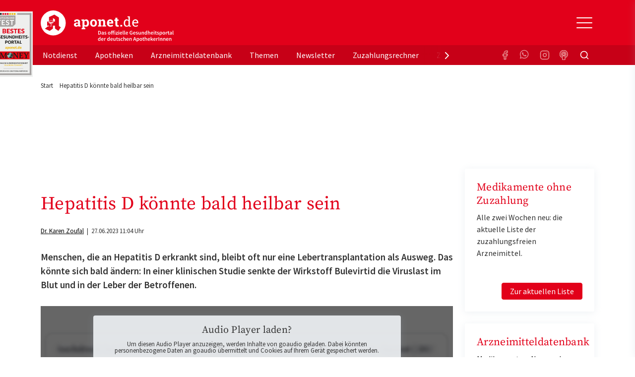

--- FILE ---
content_type: text/html; charset=utf-8
request_url: https://www.aponet.de/artikel/hepatitis-d-koennte-bald-heilbar-sein-29046
body_size: 32826
content:
<!DOCTYPE html>
<html lang="de">
<head>

<meta charset="utf-8">
<!-- 
	Ein Projekt von cyrano

	This website is powered by TYPO3 - inspiring people to share!
	TYPO3 is a free open source Content Management Framework initially created by Kasper Skaarhoj and licensed under GNU/GPL.
	TYPO3 is copyright 1998-2026 of Kasper Skaarhoj. Extensions are copyright of their respective owners.
	Information and contribution at https://typo3.org/
-->



<title>Hepatitis D könnte bald heilbar sein | aponet.de</title>
<meta name="generator" content="TYPO3 CMS">
<meta name="description" content="Bei Hepatitis D bleibt oft nur eine Lebertransplantation als Ausweg. Das könnte sich mit dem neuen Wirkstoff Bulevirtid bald ändern.">
<meta name="author" content="Dr. Karen Zoufal">
<meta name="keywords" content="Hepatitis D, Heilbar, Leberentzündung, Bulevirtid ">
<meta name="robots" content="index,follow">
<meta property="og:description" content="Bei Hepatitis D bleibt oft nur eine Lebertransplantation als Ausweg. Das könnte sich mit dem neuen Wirkstoff Bulevirtid bald ändern.">
<meta property="og:title" content="Hepatitis D könnte bald heilbar sein">
<meta name="twitter:card" content="summary">


<link rel="stylesheet" href="/typo3temp/assets/compressed/merged-51826d21a96aa4bb438e55d96c44628d-df9734effdc3e4d80ddb81a5a41f1237.css?1754405259" media="all">
<link href="/_assets/vite/assets/Unpoly-DnmYClAE.css?1768827519" rel="stylesheet" >
<link href="/_assets/vite/assets/Main-Cv-Nxc7R.css?1768827519" rel="stylesheet" >


<script src="/typo3temp/assets/compressed/merged-99c5d68ca9775a0067f63f436b6bbd28-f8055cae12ff43ff2482547515151313.js?1768827666"></script>
<script type="module" src="/_assets/vite/assets/Consent.entry-btDF6XQc.js?1768827519"></script>


<meta property="og:type" content="article" /><meta property="og:url" content="https://www.aponet.de/artikel/hepatitis-d-koennte-bald-heilbar-sein-29046"/><meta property="og:image" content="https://www.aponet.de/fileadmin/_processed_/6/8/csm_29046_leber_f62bcf7d57.jpg" /><meta property="og:image:width" content="1200" /><meta property="og:image:height" content="630" />


      
<link rel="preconnect" href="https://cp.aponet.de" />
<style>
body.cpauthenticated .adslot,
body.cpauthenticated .ad-page-top {
  display: none;
}
</style>
<script type="text/javascript" data-description="sourcepoint stub code">
  function _typeof(t){return(_typeof="function"==typeof Symbol&&"symbol"==typeof Symbol.iterator?function(t){return typeof t}:function(t){return t&&"function"==typeof Symbol&&t.constructor===Symbol&&t!==Symbol.prototype?"symbol":typeof t})(t)}!function(){for(var t,e,o=[],n=window,r=n;r;){try{if(r.frames.__tcfapiLocator){t=r;break}}catch(t){}if(r===n.top)break;r=n.parent}t||(function t(){var e=n.document,o=!!n.frames.__tcfapiLocator;if(!o)if(e.body){var r=e.createElement("iframe");r.style.cssText="display:none",r.name="__tcfapiLocator",e.body.appendChild(r)}else setTimeout(t,5);return!o}(),n.__tcfapi=function(){for(var t=arguments.length,n=new Array(t),r=0;r<t;r++)n[r]=arguments[r];if(!n.length)return o;"setGdprApplies"===n[0]?n.length>3&&2===parseInt(n[1],10)&&"boolean"==typeof n[3]&&(e=n[3],"function"==typeof n[2]&&n[2]("set",!0)):"ping"===n[0]?"function"==typeof n[2]&&n[2]({gdprApplies:e,cmpLoaded:!1,cmpStatus:"stub"}):o.push(n)},n.addEventListener("message",(function(t){var e="string"==typeof t.data,o={};if(e)try{o=JSON.parse(t.data)}catch(t){}else o=t.data;var n="object"===_typeof(o)?o.__tcfapiCall:null;n&&window.__tcfapi(n.command,n.version,(function(o,r){var a={__tcfapiReturn:{returnValue:o,success:r,callId:n.callId}};t&&t.source&&t.source.postMessage&&t.source.postMessage(e?JSON.stringify(a):a,"*")}),n.parameter)}),!1))}();
</script>

<script type="text/javascript" data-description="sourcepoint configuration">
    window._sp_queue = [];
    window._sp_ = {
        config: {
            accountId: 375,
            baseEndpoint: 'https://consent.aponet.de',
            isSPA: true,
			      gdpr: {},
            targetingParams: {
				      acps: "false"
            }
        }
    }
</script>
<script src="https://consent.aponet.de/unified/wrapperMessagingWithoutDetection.js" async></script>
<script type="text/javascript" data-description="contentpass integration">
    (function(){
        const cpBaseUrl = 'https://cp.aponet.de';
        const cpController = cpBaseUrl + '/now.js';

        const cpPropertyId = 'd46cefb0';

        !function(C,o,n,t,P,a,s){C.CPObject=n,C[n]||(C[n]=function(){
        for(var e=arguments.length,i=new Array(e),c=0;c<e;c++)i[c]=arguments[c];const[r,u,l]=i;if(C[n].q||(C[n].q=[]),
        t=Array.prototype.slice.call(arguments,0),!C[n].patched&&("fatal"===r&&u&&(C[n].le=u,
        Array.prototype.forEach.call(C[n].q,(function(e){"error"===e[0]&&"function"==typeof e[1]&&e[1](u)}))),
        "error"===r&&"function"==typeof u&&C[n].le&&u(C[n].le),"extension"===r&&u&&l&&"function"==typeof l.init&&(l.init(),
        l.initialized=!0),"authenticate"===r&&u)){try{
        P=-1===(o.cookie||"").indexOf("_cpauthhint=")&&!(C.localStorage||{})._cpuser&&-1===C.location.href.toLowerCase().indexOf("cpauthenticated")
        }catch(e){P=!1}P&&(a={isLoggedIn:function(){return!1},hasValidSubscription:function(){return!1}},
        "function"==typeof u&&u(null,a),t=["authenticate",null])}C[n].q.push(t)});try{
        ((s=(o.cookie.split("_cpauthhint=")[1]||"").split(";")[0])?Number(s[1]):NaN)>0&&(o.body?o.body.classList.add("cpauthenticated"):o.addEventListener("DOMContentLoaded",(function(){
        o.body.classList.add("cpauthenticated")})))}catch(e){}C[n].l=+new Date,C[n].sv=5}(window,document,"cp");

        cp('create', cpPropertyId, {
            baseUrl: cpBaseUrl
        });
        cp('render');
    })();
</script>
<script src="https://cp.aponet.de/now.js" async fetchPriority="high" onerror="cp('fatal', arguments)"></script>
<script data-description="contentpass sourcepoint fast path authenticate usage">
    (function () {
        cp('authenticate', function(err, user) {
            if (err || (!user.isLoggedIn() && !user.hasValidSubscription())) {
                (function tryInitConsentHeartbeat() {
                    if (window.mainConsentHeartbeat) {
                        window.mainConsentHeartbeat();
                    } else {
                        setTimeout(tryInitConsentHeartbeat, 100);
                    }
                })();
                (function spExecMsg() {
                    if (window._sp_ && window._sp_.executeMessaging) {
                        window._sp_.executeMessaging();
                    } else {
                        setTimeout(spExecMsg, 10);
                    }
                })();
            }
        });
    })();
</script>  <link rel="apple-touch-icon" sizes="180x180" href="/apple-touch-icon.png">
  <link rel="icon" type="image/png" sizes="32x32" href="/favicon-32x32.png">
  <link rel="icon" type="image/png" sizes="16x16" href="/favicon-16x16.png">
  <link rel="manifest" href="/site.webmanifest">
  <link rel="mask-icon" href="/safari-pinned-tab.svg" color="#e00217">
  <meta name="apple-mobile-web-app-title" content="aponet.de">
  <meta name="application-name" content="aponet.de">
  <meta name="msapplication-TileColor" content="#da532c">
  <meta name="theme-color" content="#ffffff">

  <style>
    #browsercheck-ie {display: none;}
    @media all and (-ms-high-contrast: none), (-ms-high-contrast: active) {
      #browsercheck-ie {display: block !important;}
    }
  </style>
  <!--[if IE]>
  <style>
    #browsercheck-ie {display: block !important;}
  </style>
  <![endif]--><script> window.dataLayer = window.dataLayer || []; function gtag(){dataLayer.push(arguments);} gtag('js', new Date()); gtag('config', 'G-2C500G6HY2'); </script>
    <script type='text/javascript'>
    var adslots = [];

    var elOutsideViewport = function (el) {
        if(el != null){
            el.style.opacity = '0';
            el.style.display = 'block';
            var bounding = el.getBoundingClientRect();
            el.style.opacity = '1';
            el.style.display = 'none';
            var out = {};
            out.top = bounding.top < 0;
            out.left = bounding.left < 0;
            out.bottom = bounding.bottom > (window.innerHeight || document.documentElement.clientHeight);
            out.right = bounding.right > (window.innerWidth || document.documentElement.clientWidth);
            out.any = out.top || out.left || out.bottom || out.right;
            out.all = out.top && out.left && out.bottom && out.right;
            return out;
        }
    };

    stroer_handleVisibilitySkyAd = function(){
        var el = document.getElementById('div-gpt-ad-364310162361713456-90');
        var isOut = elOutsideViewport(el);
        if(el != null){
            //console.log('ℹ️ el is found');
            if(isOut.right || window.innerWidth < 950){
                //console.log('ℹ️ el d-none');
                el.style.opacity = '0';
                el.style.display = 'none';
            }else{
                //console.log('ℹ️ el d-block');
                el.style.opacity = '1';
                el.style.display = 'block';
            }
        }
    };

    stroer_handleSlotRegistering = function(slotName, elId) {
        var registerSlot = function() {
            var element = document.getElementById(elId);
            if (element !== null) {
                adslots.push(SDG.Publisher.registerSlot(slotName, elId).load());
                return true;
            }
            return false;
        };
        if (!registerSlot()) {
            // Retry once after 1 second if initial attempt fails
            setTimeout(registerSlot, 1000);
        }
    };

    window.addEventListener("resize", resizeThrottler, false);

    let resizeTimeout; // timeout ID
    function resizeThrottler() {
      // ignore resize events as long as an actualResizeHandler execution is in the queue
      if (!resizeTimeout) {
        // set a timeout to prevent multiple event’s firing
        resizeTimeout = setTimeout(function () {
          resizeTimeout = null;
          actualResizeHandler();
        }, 200);
      }
    };

    function actualResizeHandler() {
        stroer_handleVisibilitySkyAd();
    };

    window.addEventListener('load', stroer_handleVisibilitySkyAd());    stroer_setDesktopSlotsStartseite = function(){
        stroer_handleSlotRegistering( 'banner', 'div-gpt-ad-364310162361713456-1' );
        stroer_handleSlotRegistering( 'banner2', 'div-gpt-ad-364310162361713456-3' );
        stroer_handleSlotRegistering( 'banner3', 'div-gpt-ad-364310162361713456-2' );
        stroer_handleSlotRegistering( 'rectangle2', 'div-gpt-ad-364310162361713456-11' );
        stroer_handleSlotRegistering( 'sky', 'div-gpt-ad-364310162361713456-90' );
        stroer_handleSlotRegistering( 'pubperform', 'div-gpt-ad-364310162361713456-99' );

        for (var item of adslots) {
            item.configure({
                reserveSpace: true,
                //fixedHeight: 900,
                //showAdvertLabel: false,
                centerAds: true,
                //showLoadingAnimation: true,
                //lazyLoad: true
            })
        }
    }
    stroer_setDesktopSlotsNotdienstsuche = function() {
        stroer_handleSlotRegistering( 'banner', 'div-gpt-ad-364310162361713456-1' );
        stroer_handleSlotRegistering( 'banner2', 'div-gpt-ad-364310162361713456-10' );
        stroer_handleSlotRegistering( 'banner3', 'div-gpt-ad-364310162361713456-6' );
        stroer_handleSlotRegistering( 'sky', 'div-gpt-ad-364310162361713456-90' );
        stroer_handleSlotRegistering( 'pubperform', 'div-gpt-ad-364310162361713456-99' );

        for (var item of adslots) {
            item.configure({
                reserveSpace: true,
                //fixedHeight: 900,
                //showAdvertLabel: false,
                centerAds: true,
                //showLoadingAnimation: true,
                //lazyLoad: true
            })
        }
    }
      stroer_setDesktopSlotsApothekensuche = function(){
          //console.log('ℹ️ setDesktopSlotsApothekensuche()');
          stroer_handleSlotRegistering( 'banner', 'div-gpt-ad-364310162361713456-1' );
          stroer_handleSlotRegistering( 'banner2', 'div-gpt-ad-364310162361713456-3' );
          stroer_handleSlotRegistering( 'banner3', 'div-gpt-ad-364310162361713456-6' );
          stroer_handleSlotRegistering( 'sky', 'div-gpt-ad-364310162361713456-90' );
          stroer_handleSlotRegistering( 'pubperform', 'div-gpt-ad-364310162361713456-99' );

          for (var item of adslots) {
              item.configure({
                  reserveSpace: true,
                  //fixedHeight: 900,
                  //showAdvertLabel: false,
                  centerAds: true,
                  //showLoadingAnimation: true,
                  //lazyLoad: true
              })
          }
      }
    stroer_setDesktopSlotsStandard = function(){
        //console.log('ℹ️ setDesktopSlotsStandard()');
        stroer_handleSlotRegistering( 'banner', 'div-gpt-ad-364310162361713456-1' );
        stroer_handleSlotRegistering( 'banner2', 'div-gpt-ad-364310162361713456-3' );
        stroer_handleSlotRegistering( 'banner3', 'div-gpt-ad-364310162361713456-6' );
        stroer_handleSlotRegistering( 'rectangle', 'div-gpt-ad-364310162361713456-4' );
        stroer_handleSlotRegistering( 'rectangle2', 'div-gpt-ad-364310162361713456-11' );
        stroer_handleSlotRegistering( 'sky', 'div-gpt-ad-364310162361713456-90' );
        stroer_handleSlotRegistering( 'pubperform', 'div-gpt-ad-364310162361713456-99' );

        for (var item of adslots) {
            item.configure({
                reserveSpace: true,
                //fixedHeight: 900,
                //showAdvertLabel: false,
                centerAds: true,
                //showLoadingAnimation: true,
                //lazyLoad: true
            })
        }
    }
    stroer_setMobileSlots = function(){
        //console.log('ℹ️ setMobileSlots()');
        stroer_handleSlotRegistering( 'topmobile', 'div-gpt-ad-364310162361713456-1' );
        stroer_handleSlotRegistering( 'topmobile2', 'div-gpt-ad-364310162361713456-3' );
        stroer_handleSlotRegistering( 'topmobile3', 'div-gpt-ad-364310162361713456-4' );
        stroer_handleSlotRegistering( 'topmobile4', 'div-gpt-ad-364310162361713456-2' );
        stroer_handleSlotRegistering( 'topmobile5', 'div-gpt-ad-364310162361713456-11' );
        //adslots.push(SDG.Publisher.registerSlot( 'stickyfooter', 'div-gpt-ad-364310162361713456-100' ).configure({pinToBottom: true}).load());
        window.stroer_stickyFooterAdWhenOtherAdOutOfView();

        for (var item of adslots) {
            item.configure({
                reserveSpace: true,
                //fixedHeight: 900,
                //showAdvertLabel: false,
                centerAds: true,
                //showLoadingAnimation: true,
                //lazyLoad: true
            })
        }
    }
    stroer_setMobileSlotsSearches = function(){
        //console.log('ℹ️ setMobileSlots()');
        stroer_handleSlotRegistering( 'topmobile', 'div-gpt-ad-364310162361713456-1' );
        stroer_handleSlotRegistering( 'topmobile2', 'div-gpt-ad-364310162361713456-3' );
        stroer_handleSlotRegistering( 'topmobile3', 'div-gpt-ad-364310162361713456-4' );
        stroer_handleSlotRegistering( 'topmobile4', 'div-gpt-ad-364310162361713456-7' );
        stroer_handleSlotRegistering( 'topmobile5', 'div-gpt-ad-364310162361713456-11' );
        //adslots.push(SDG.Publisher.registerSlot( 'stickyfooter', 'div-gpt-ad-364310162361713456-100' ).configure({pinToBottom: true}).load());
        window.stroer_stickyFooterAdWhenOtherAdOutOfView();

        for (var item of adslots) {
            item.configure({
                reserveSpace: true,
                //fixedHeight: 900,
                //showAdvertLabel: false,
                centerAds: true,
                //showLoadingAnimation: true,
                //lazyLoad: true
            })
        }
    }
    stroer_setMobileSlotsSearchesRest = function(){
        //console.log('ℹ️ setMobileSlotsRest()');
        stroer_handleSlotRegistering( 'topmobile', 'div-gpt-ad-364310162361713456-1' );
        stroer_handleSlotRegistering( 'topmobile3', 'div-gpt-ad-364310162361713456-3' );
        stroer_handleSlotRegistering( 'topmobile2', 'div-gpt-ad-364310162361713456-4' );
        stroer_handleSlotRegistering( 'topmobile4', 'div-gpt-ad-364310162361713456-7' );
        stroer_handleSlotRegistering( 'topmobile5', 'div-gpt-ad-364310162361713456-11' );
        //adslots.push(SDG.Publisher.registerSlot( 'stickyfooter', 'div-gpt-ad-364310162361713456-100' ).configure({pinToBottom: true}).load());
        window.stroer_stickyFooterAdWhenOtherAdOutOfView();

        for (var item of adslots) {
            item.configure({
                reserveSpace: true,
                //fixedHeight: 900,
                //showAdvertLabel: false,
                centerAds: true,
                //showLoadingAnimation: true,
                //lazyLoad: true
            })
        }
    }</script>
  <script>
    window.addEventListener('SDGReady', () => {

        window.SDG = window.SDG || {};
        window.SDG.cmd = window.SDG.cmd || [];
        window.SDG.cmd.push(function() {SDG.Publisher.setZone('rest');
    if (window.innerWidth < 950) { stroer_setMobileSlotsSearchesRest(); } else { stroer_setDesktopSlotsStandard(); }
  SDG.Publisher.transitionAdvertisements();
  SDG.Publisher.finalizeSlots();      });
    });
  </script>

<meta name="copyright" content="Avoxa - Mediengruppe Deutscher Apotheker GmbH">
<meta name="viewport" content="initial-scale=1">
<meta name="date" content="23.01.2026" /><script>var isWorkspacePreview = false;</script>
<link rel="canonical" href="https://www.aponet.de/artikel/hepatitis-d-koennte-bald-heilbar-sein-29046"/>

<script type="application/ld+json" id="ext-schema-jsonld">{"@context":"https://schema.org/","@type":"NewsArticle","articleBody":"\u003Cp class=\"MsoSubtitle\"\u003EHepatitis D ist eine bislang unheilbare, besonders aggressive Form der Leberentzündung, verursacht durch Viren. Bald könnte die Krankheit mit einem Medikament behandelbar sein, berichten Wissenschaftler: Die Ergebnisse einer klinischen Studie der Phase 3 zeigen, dass durch eine Therapie mit dem Wirkstoff Bulevirtid die Menge an Viruserbgut im Blut und in der Leber deutlich sank. „Zudem konnten wir feststellen, dass sich auch die Leberwerte in den meisten Fällen deutlich verbessert haben“, sagte Prof. Dr. Markus Cornberg von der Medizinischen Hochschule Hannover (MHH). Die Studienergebnisse sind in der Fachzeitschrift „New England Journal of Medicine“ erschienen.\u003C/p\u003E\n\u003Cp class=\"ad-float-right\"\u003EIn der Studie waren 150 Patienten 48 Wochen lang mit dem Wirkstoff behandelt worden. Die Studie läuft weiter, um den Verlauf zu verfolgen. Klinikdirektor Prof. Dr. Heiner Wedemeyer ist zuversichtlich: „Das Medikament hat kaum Nebenwirkungen und ist insgesamt sehr gut verträglich. Bulevirtid ist ein echter Gamechanger. Wir rechnen nun damit, dass zeitnah eine Vollzulassung durch die europäische Arzneimittelbehörde erfolgt. Wir können endlich allen behandelnden Ärztinnen und Ärzten ein scharfes Schwert gegen Hepatitis D in die Hand geben.“ Zuvor war das Medikament aufgrund positiver Ergebnisse in einer früheren Studie von der Europäischen Arzneimittelbehörde EMA vorläufig zugelassen worden.\u003C/p\u003E\n\u003Cp\u003EHepatitis-D-Viren sind für ihre Vermehrung auf Hepatitis-B-Viren angewiesen und treten deshalb immer gemeinsam mit ihnen auf. Das hat gravierende Folgen, denn Hepatitis D beschleunigt den Krankheitsverlauf, der bei vielen Betroffenen schnell in eine Leberzirrhose mit Vernarbungen der Leber oder Leberkrebs mündet und eine Transplantation erforderlich macht.\u003C/p\u003E\n\u003Cp\u003EBulevirtid hindert Hepatitis-D-Viren daran, in die Leberzelle einzudringen. Auch bei einer bereits bestehenden Infektion ist das Medikament wirksam: Es schützt neu gebildete Leberzellen vor der Infektion, während bereits befallene Zellen vom Immunsystem angegriffen und beseitigt werden. Auf diese Weise kann sich das Virus nicht weiter vermehren.\u003C/p\u003E\n\u003Cp\u003EQuelle: DOI \u003Ca href=\"https://www.nejm.org/doi/full/10.1056/NEJMoa2213429\"\u003E10.1056/NEJMoa2213429\u003C/a\u003E\u003C/p\u003E","dateModified":"2023-06-27T11:04:19+02:00","datePublished":"2023-06-27T11:08:55+02:00","headline":"Hepatitis D könnte bald heilbar sein","image":"https://www.aponet.de/fileadmin/_processed_/6/8/csm_29046_leber_eeea551b77.jpg","isAccessibleForFree":"True","url":"https://www.aponet.de/artikel/hepatitis-d-koennte-bald-heilbar-sein-29046"}</script>
</head>
<body>









    

            <script>
                const toggleCmp = () => window._sp_.gdpr.loadPrivacyManagerModal(1106467);
                window.toggleCmp = toggleCmp;
            </script>

            <a id="top"></a>
            <header class="sticky-top mb-4" id="main-header">
                <div class="bg-secondary" id="header_1">
                    

    
        <!-- Static navbar -->
        <div class="container">
          
<a class="link-focus-signet" title="aponet.de als bestes Gesundheits-Portal ausgezeichnet" href="https://www.aponet.de/artikel/aponetde-als-bestes-gesundheits-portal-ausgezeichnet-29995">
    <span class="t3js-icon icon icon-size-large icon-state-default icon-focus-signet" data-identifier="focus-signet" aria-hidden="true">
	<span class="icon-markup">
<svg xmlns="http://www.w3.org/2000/svg" id="svg2" version="1.1" viewBox="0 0 306 519.4" width="78"><defs><clipPath id="clippath"><path d="M24.4 317.9H282v62.2H24.4z" class="st0"/></clipPath><clipPath id="clippath-1"><path d="M30.6 327.4h10.8v44.2H30.6z" class="st0"/></clipPath><clipPath id="clippath-2"><path d="M30.9 359.3c0 2.7 2.2 5 5 5s5-2.2 5-5-2.2-5-5-5-5 2.2-5 5" class="st0"/></clipPath><clipPath id="clippath-3"><path d="M30.6 327.4h10.8v44.2H30.6z" class="st0"/></clipPath><style>.st0{fill:none}.st3{fill:#e2071a}.st4{fill:#1d1d1b}.st9{fill:#fff}.st10{fill:#a6a3a2}.st13{fill:#ecb505}</style></defs><path d="M0 0h306v519.4H0z" style="fill:#eeefee"/><path d="M28.9 13.3h13.3v13.3H28.9z" class="st4"/><path d="M10.7 32.9h158.8v67.6l-20.8 20.9h-138V32.9z" class="st10"/><path d="M47.1 13.3h13.3v13.3H47.1z" class="st4"/><path d="M65.3 13.3h13.3v13.3H65.3zM83.5 13.3h13.3v13.3H83.5zM101.6 13.3h13.3v13.3h-13.3z" class="st3"/><path d="M119.8 13.3h13.3v13.3h-13.3zM138 13.3h13.3v13.3H138zM156.2 13.3h13.3v13.3h-13.3z" class="st13"/><path d="M53.4 68.2v6.2H41.2v34.3h-7.5V74.4H21.5v-6.2h32ZM86.5 68.2v6h-18v11.2h14.1v5.8H68.5v11.5h18v6H61V68.2h25.5ZM117.5 75.5c-.2.4-.4.7-.7.9-.3.2-.6.3-1 .3s-.8-.1-1.3-.4c-.5-.3-1-.6-1.7-1-.6-.4-1.4-.7-2.2-1-.9-.3-1.9-.4-3-.4s-2 .1-2.7.4c-.8.3-1.4.6-2 1.1-.5.4-.9 1-1.2 1.6-.3.6-.4 1.3-.4 2.1s.3 1.7.8 2.4c.5.6 1.2 1.2 2.1 1.6.9.4 1.9.9 3 1.2 1.1.4 2.3.7 3.4 1.1 1.2.4 2.3.9 3.4 1.4 1.1.5 2.1 1.2 3 2 .9.8 1.6 1.8 2.1 3s.8 2.6.8 4.3-.3 3.5-.9 5.1c-.6 1.6-1.5 3-2.7 4.2-1.2 1.2-2.7 2.1-4.4 2.8-1.7.7-3.7 1-6 1s-2.6-.1-3.8-.4c-1.3-.3-2.5-.6-3.6-1.1-1.1-.5-2.2-1-3.2-1.7s-1.9-1.4-2.7-2.2l2.2-3.6c.2-.3.5-.5.7-.7.3-.2.6-.3 1-.3s1 .2 1.5.6c.5.4 1.2.8 1.9 1.3s1.6.9 2.6 1.3 2.2.6 3.6.6c2.1 0 3.8-.5 5-1.5 1.2-1 1.8-2.5 1.8-4.4s-.3-1.9-.8-2.6c-.5-.7-1.2-1.2-2.1-1.7-.9-.5-1.9-.8-3-1.2-1.1-.3-2.3-.7-3.4-1-1.2-.4-2.3-.8-3.4-1.3s-2.1-1.2-3-2-1.6-1.9-2.1-3.2c-.5-1.3-.8-2.8-.8-4.7s.3-2.9.9-4.3 1.4-2.6 2.6-3.7c1.1-1.1 2.5-2 4.2-2.6 1.6-.7 3.5-1 5.6-1s4.6.4 6.6 1.1c2 .7 3.7 1.8 5.2 3.1l-1.8 3.6ZM157.2 68.2v6.2H145v34.3h-7.5V74.4h-12.2v-6.2h32ZM33.2 51.2c0 1-.2 1.8-.5 2.6s-.8 1.5-1.4 2.1c-.6.6-1.3 1-2.1 1.3s-1.7.5-2.7.5h-5v-13h5c1 0 1.9.2 2.7.5.8.3 1.5.8 2.1 1.3.6.6 1 1.3 1.4 2 .3.8.5 1.7.5 2.6Zm-2.5 0c0-.7 0-1.3-.3-1.9-.2-.6-.5-1-.8-1.4-.4-.4-.8-.7-1.3-.9-.5-.2-1.1-.3-1.7-.3H24v9.1h2.6c.6 0 1.2-.1 1.7-.3.5-.2 1-.5 1.3-.9.4-.4.6-.9.8-1.4.2-.6.3-1.2.3-1.9ZM44.2 44.7v1.9h-5.9v3.6h4.6v1.9h-4.6v3.7h5.9v1.9h-8.3v-13h8.3ZM52.4 55.7c.5 0 .9 0 1.3-.2s.7-.4 1-.7c.3-.3.5-.6.6-1 .1-.4.2-.8.2-1.3v-7.8H58v7.8c0 .8-.1 1.5-.4 2.1-.3.7-.6 1.2-1.1 1.7-.5.5-1.1.8-1.7 1.1-.7.3-1.4.4-2.3.4s-1.6-.1-2.3-.4-1.3-.6-1.7-1.1c-.5-.5-.8-1-1.1-1.7-.3-.7-.4-1.4-.4-2.1v-7.8h2.5v7.8c0 .5 0 .9.2 1.3.1.4.3.7.6 1 .3.3.6.5.9.7.4.2.8.2 1.3.2ZM70.4 44.7v2h-4v11h-2.5v-11h-4v-2h10.4ZM79.8 47.1c0 .1-.1.2-.2.3h-.3c-.1 0-.3 0-.4-.1-.2 0-.3-.2-.5-.3-.2-.1-.4-.2-.7-.3-.3 0-.6-.1-1-.1s-.6 0-.9.1c-.3 0-.5.2-.6.3-.2.1-.3.3-.4.5 0 .2-.1.4-.1.7s0 .6.3.8c.2.2.4.4.7.5.3.1.6.3 1 .4.4.1.7.2 1.1.4s.8.3 1.1.4c.4.2.7.4 1 .6.3.3.5.6.7 1 .2.4.3.8.3 1.4s-.1 1.1-.3 1.6c-.2.5-.5 1-.9 1.3-.4.4-.9.7-1.4.9-.6.2-1.2.3-1.9.3s-.8 0-1.2-.1c-.4 0-.8-.2-1.2-.3s-.7-.3-1.1-.5c-.3-.2-.6-.4-.9-.7l.7-1.2s.1-.2.2-.2h.3c.1 0 .3 0 .5.2.2.1.4.3.6.4s.5.3.9.4.7.2 1.2.2c.7 0 1.2-.2 1.6-.5s.6-.8.6-1.4 0-.6-.3-.8c-.2-.2-.4-.4-.7-.5-.3-.1-.6-.3-1-.4-.4-.1-.7-.2-1.1-.3-.4-.1-.8-.3-1.1-.4-.4-.2-.7-.4-1-.7-.3-.3-.5-.6-.7-1-.2-.4-.3-.9-.3-1.5s0-.9.3-1.4.5-.8.8-1.2c.4-.3.8-.6 1.4-.8s1.1-.3 1.8-.3 1.5.1 2.2.4 1.2.6 1.7 1l-.6 1.1ZM92.3 54.6c.1 0 .2 0 .3.2l1 1c-.5.7-1.2 1.2-2 1.5-.8.3-1.7.5-2.8.5s-1.9-.2-2.6-.5c-.8-.3-1.5-.8-2-1.4-.6-.6-1-1.3-1.3-2.1-.3-.8-.4-1.7-.4-2.7s.2-1.9.5-2.7c.3-.8.8-1.5 1.4-2.1.6-.6 1.3-1 2.1-1.4.8-.3 1.8-.5 2.8-.5s1.8.2 2.6.5c.7.3 1.4.7 1.9 1.2l-.8 1.1-.2.2c-.1.1-.2 0-.3 0s-.3 0-.4-.2c-.1-.1-.3-.2-.6-.3-.2-.1-.5-.2-.9-.3-.3-.1-.8-.2-1.3-.2s-1.2.1-1.7.3c-.5.2-1 .5-1.3.9s-.7.9-.9 1.4c-.2.6-.3 1.2-.3 1.9s.1 1.4.3 1.9c.2.6.5 1 .9 1.4s.8.7 1.3.9c.5.2 1 .3 1.6.3h.9c.3 0 .5 0 .8-.2.2 0 .4-.2.6-.3s.4-.3.6-.5c0 0 .1 0 .2-.1h.2ZM107.4 57.7h-2.5V52h-6.2v5.7h-2.5v-13h2.5v5.6h6.2v-5.6h2.5v13ZM113.3 55.7h5.3v2h-7.8v-13h2.5v11ZM132.6 57.7h-1.9c-.2 0-.4 0-.5-.2-.1-.1-.2-.2-.3-.4l-1-2.6h-5.5l-1 2.6c0 .1-.1.3-.3.4-.1.1-.3.2-.5.2h-1.9l5.2-13h2.5l5.2 13Zm-8.5-4.9h4.2l-1.6-4.3c0-.2-.2-.4-.2-.7 0-.3-.2-.5-.3-.8 0 .3-.2.6-.3.9 0 .3-.2.5-.2.7l-1.6 4.3ZM136.3 44.7h.2s.1 0 .2.1l.2.2 6.9 8.7v-9.1h2.2v13h-1.8c-.1 0-.3-.2-.4-.3l-6.9-8.6v9.1h-2.2v-13h1.6ZM161 51.2c0 1-.2 1.8-.5 2.6s-.8 1.5-1.4 2.1c-.6.6-1.3 1-2.1 1.3-.8.3-1.7.5-2.7.5h-5v-13h5c1 0 1.9.2 2.7.5.8.3 1.5.8 2.1 1.3.6.6 1 1.3 1.4 2 .3.8.5 1.7.5 2.6Zm-2.5 0c0-.7 0-1.3-.3-1.9-.2-.6-.5-1-.8-1.4-.4-.4-.8-.7-1.3-.9-.5-.2-1.1-.3-1.7-.3h-2.6v9.1h2.6c.6 0 1.2-.1 1.7-.3.5-.2 1-.5 1.3-.9.4-.4.6-.9.8-1.4.2-.6.3-1.2.3-1.9Z" class="st9"/><path d="M44.8 469.4v1.3h-4v2.6h3.4v1.3h-3.4v3.5h-1.7v-8.7h5.7ZM55 473.8c0 .6-.1 1.2-.3 1.8s-.5 1-.9 1.4c-.4.4-.9.7-1.5.9-.6.2-1.2.3-1.9.3s-1.3-.1-1.9-.3c-.6-.2-1.1-.5-1.5-.9-.4-.4-.7-.9-.9-1.4s-.3-1.1-.3-1.8.1-1.2.3-1.8c.2-.5.5-1 .9-1.4.4-.4.9-.7 1.5-.9.6-.2 1.2-.3 1.9-.3s1.3.1 1.9.3c.6.2 1.1.5 1.5.9.4.4.7.9.9 1.4.2.5.3 1.1.3 1.8Zm-1.8 0c0-.5 0-.9-.2-1.3-.1-.4-.3-.7-.6-1-.2-.3-.5-.5-.9-.6-.4-.1-.8-.2-1.2-.2s-.8 0-1.2.2c-.4.1-.7.3-.9.6s-.4.6-.6 1c-.1.4-.2.8-.2 1.3s0 .9.2 1.3c.1.4.3.7.6 1 .2.3.6.5.9.6.4.1.8.2 1.2.2s.8 0 1.2-.2c.4-.1.7-.3.9-.6.2-.3.4-.6.6-1 .1-.4.2-.8.2-1.3ZM62.7 476.1s.2 0 .2.1l.7.7c-.4.4-.8.8-1.4 1-.5.2-1.2.3-1.9.3s-1.3-.1-1.8-.3c-.5-.2-1-.5-1.4-.9-.4-.4-.7-.9-.9-1.4-.2-.5-.3-1.1-.3-1.8s.1-1.2.3-1.8.5-1 1-1.4c.4-.4.9-.7 1.5-.9.6-.2 1.2-.3 1.9-.3s1.3.1 1.8.3.9.5 1.3.8l-.6.8-.1.1h-.2c-.1 0-.2 0-.3-.1-.1 0-.2-.1-.4-.2s-.4-.2-.6-.2-.5-.1-.9-.1-.8 0-1.2.2c-.4.1-.7.3-.9.6-.3.3-.5.6-.6 1-.1.4-.2.8-.2 1.3s0 .9.2 1.3c.1.4.3.7.6 1 .2.3.5.5.9.6.3.1.7.2 1.1.2h.6c.2 0 .4 0 .5-.1s.3-.1.4-.2.3-.2.4-.3H62.7ZM68.7 476.8c.3 0 .6 0 .9-.2.3-.1.5-.2.7-.4.2-.2.3-.4.4-.7 0-.3.1-.6.1-.9v-5.2h1.7v5.2c0 .5 0 1-.3 1.4-.2.4-.4.8-.8 1.1-.3.3-.7.6-1.2.7s-1 .3-1.6.3-1.1 0-1.6-.3c-.5-.2-.9-.4-1.2-.7s-.6-.7-.7-1.1c-.2-.4-.3-.9-.3-1.4v-5.2h1.7v5.2c0 .3 0 .6.1.9 0 .3.2.5.4.7.2.2.4.3.7.4.3.1.6.2.9.2ZM79.2 471s0 .1-.2.2-.1 0-.2 0h-.3c-.1 0-.2-.1-.4-.2s-.3-.1-.5-.2H76.3c-.2 0-.3.1-.4.2-.1 0-.2.2-.3.3v.4c0 .1 0 .4.2.5.1.1.3.3.5.3s.4.2.7.3.5.2.8.2.5.2.8.3.5.3.7.4c.2.2.4.4.5.6.1.3.2.6.2.9s0 .8-.2 1.1-.3.6-.6.9c-.3.3-.6.5-1 .6-.4.1-.8.2-1.3.2H76c-.3 0-.6-.1-.8-.2-.3-.1-.5-.2-.7-.4-.2-.1-.4-.3-.6-.5l.5-.8s.1-.1.2-.1h.2c.1 0 .2 0 .3.1.1 0 .3.2.4.3l.6.3c.2.1.5.1.8.1.5 0 .9-.1 1.1-.3s.4-.5.4-.9 0-.4-.2-.6c-.1-.1-.3-.3-.5-.4-.2 0-.4-.2-.7-.2-.3 0-.5-.1-.8-.2-.3 0-.5-.2-.8-.3s-.5-.3-.7-.4c-.2-.2-.4-.4-.5-.7-.1-.3-.2-.6-.2-1s0-.6.2-.9c.1-.3.3-.6.6-.8l.9-.6c.4-.1.8-.2 1.3-.2s1 0 1.5.2.8.4 1.2.7l-.4.8ZM89.8 473.8c0 .8 0 1.4-.3 2-.2.6-.4 1-.7 1.4-.3.4-.7.6-1.1.8s-.9.3-1.3.3-.9 0-1.3-.3-.8-.4-1.1-.8c-.3-.4-.5-.8-.7-1.4-.2-.6-.3-1.2-.3-2s0-1.4.3-2c.2-.6.4-1 .7-1.4.3-.4.6-.6 1.1-.8s.8-.3 1.3-.3.9 0 1.3.3.8.4 1.1.8c.3.4.5.8.7 1.4.2.6.3 1.2.3 2Zm-1.6 0c0-.6 0-1.1-.1-1.6 0-.4-.2-.7-.4-1-.2-.2-.3-.4-.6-.5-.2 0-.4-.1-.7-.1s-.4 0-.6.1c-.2 0-.4.3-.6.5s-.3.6-.4 1c0 .4-.1.9-.1 1.6s0 1.1.1 1.6c0 .4.2.7.4 1s.3.4.6.5c.2 0 .4.1.6.1s.4 0 .7-.1c.2 0 .4-.3.6-.5.2-.2.3-.6.4-1 0-.4.1-.9.1-1.6ZM96.2 474.9h1.1v1.1h-1v2.1h-1.4V476h-4.1l-.2-.2-.2-.8 4.3-5.5h1.5v5.4Zm-1.4-2.9v-.9l-2.8 3.7h2.8V472ZM99 478.1s0 .2-.1.2l-.2.2s-.2 0-.2.1H97.6l3.7-9c0-.2.2-.3.3-.4s.3-.1.5-.1h.7l-3.6 8.9ZM106.5 469.3c.4 0 .8 0 1.2.2s.6.3.9.5.4.5.6.8c.1.3.2.6.2 1s0 .6-.1.9c0 .3-.2.5-.4.8s-.4.5-.6.7l-.7.7-2.1 2c.2 0 .4 0 .6-.1s.4 0 .6 0h2.3c.2 0 .3 0 .4.1s.1.2.1.4v.9h-6.2v-.8c0-.1.1-.2.2-.3l2.8-2.6.6-.6c.2-.2.3-.4.5-.6l.3-.6v-1.2c0-.2-.2-.3-.3-.4-.1-.1-.3-.2-.4-.2h-.5c-.4 0-.7 0-.9.3s-.4.4-.5.7c0 .2-.1.3-.2.3H103.5c0-.6.2-.9.4-1.2.2-.3.4-.6.7-.8.3-.2.6-.4.9-.5.4-.1.7-.2 1.1-.2ZM116.3 470.1c0 .2 0 .4-.2.5s-.4.2-.7.2h-2.5l-.3 1.8c.4 0 .8-.1 1.1-.1s.9 0 1.3.2c.4.1.7.3.9.6.2.2.4.5.6.8.1.3.2.7.2 1s0 .9-.3 1.3c-.2.4-.4.7-.7 1-.3.3-.7.5-1.1.6-.4.1-.9.2-1.4.2h-.8c-.3 0-.5-.1-.7-.2l-.6-.3c-.2-.1-.4-.3-.5-.4l.5-.6c.1-.1.2-.2.4-.2h.3c.1 0 .2.1.4.2s.3.1.5.2h.7c.3 0 .5 0 .8-.1.2 0 .4-.2.5-.4.1-.2.3-.3.3-.6 0-.2.1-.5.1-.7 0-.5-.1-.8-.4-1.1-.3-.3-.7-.4-1.3-.4s-.9 0-1.3.2l-1-.3.8-4.2h4.5v.6ZM121.4 468.8h1.2v11.3h-1.2v-11.3ZM135.6 473.8c0 .6-.1 1.2-.3 1.8s-.5 1-.9 1.4-.9.7-1.5.9c-.6.2-1.2.3-1.9.3h-3.5v-8.7h3.5c.7 0 1.3.1 1.9.3.6.2 1.1.5 1.5.9s.7.8.9 1.4.3 1.1.3 1.8Zm-1.8 0c0-.5 0-.9-.2-1.3s-.3-.7-.6-1c-.2-.3-.5-.5-.9-.6-.4-.1-.8-.2-1.2-.2h-1.8v6.1h1.8c.4 0 .8 0 1.2-.2.4-.1.7-.3.9-.6.2-.3.4-.6.6-1s.2-.8.2-1.3ZM142.8 469.4v1.3h-4v2.4h3.2v1.2h-3.2v2.5h4v1.3h-5.7v-8.7h5.7ZM148 476.8c.3 0 .6 0 .9-.2.3-.1.5-.2.7-.4.2-.2.3-.4.4-.7 0-.3.1-.6.1-.9v-5.2h1.7v5.2c0 .5 0 1-.3 1.4-.2.4-.4.8-.8 1.1-.3.3-.7.6-1.2.7s-1 .3-1.6.3-1.1 0-1.6-.3c-.5-.2-.9-.4-1.2-.7s-.6-.7-.7-1.1c-.2-.4-.3-.9-.3-1.4v-5.2h1.7v5.2c0 .3 0 .6.1.9 0 .3.2.5.4.7.2.2.4.3.7.4.3.1.6.2.9.2ZM160.1 469.4v1.3h-2.7v7.3h-1.7v-7.3h-2.8v-1.3h7.2ZM166.1 471s0 .1-.2.2-.1 0-.2 0h-.3c-.1 0-.2-.1-.4-.2s-.3-.1-.5-.2H163.2c-.2 0-.3.1-.4.2-.1 0-.2.2-.3.3v.4c0 .1 0 .4.2.5.1.1.3.3.5.3s.4.2.7.3.5.2.8.2.5.2.8.3.5.3.7.4c.2.2.4.4.5.6.1.3.2.6.2.9s0 .8-.2 1.1-.3.6-.6.9c-.3.3-.6.5-1 .6-.4.1-.8.2-1.3.2h-.9c-.3 0-.6-.1-.8-.2-.3-.1-.5-.2-.7-.4-.2-.1-.4-.3-.6-.5l.5-.8s.1-.1.2-.1h.2c.1 0 .2 0 .3.1.1 0 .3.2.4.3l.6.3c.2.1.5.1.8.1.5 0 .9-.1 1.1-.3s.4-.5.4-.9 0-.4-.2-.6c-.1-.1-.3-.3-.5-.4-.2 0-.4-.2-.7-.2-.3 0-.5-.1-.8-.2-.3 0-.5-.2-.8-.3s-.5-.3-.7-.4c-.2-.2-.4-.4-.5-.7-.1-.3-.2-.6-.2-1s0-.6.2-.9c.1-.3.3-.6.6-.8l.9-.6c.4-.1.8-.2 1.3-.2s1 0 1.5.2.8.4 1.2.7l-.4.8ZM174.4 476.1s.2 0 .2.1l.7.7c-.4.4-.8.8-1.4 1-.5.2-1.2.3-1.9.3s-1.3-.1-1.8-.3c-.5-.2-1-.5-1.4-.9-.4-.4-.7-.9-.9-1.4-.2-.5-.3-1.1-.3-1.8s.1-1.2.3-1.8.5-1 1-1.4c.4-.4.9-.7 1.5-.9.6-.2 1.2-.3 1.9-.3s1.3.1 1.8.3.9.5 1.3.8l-.6.8-.1.1h-.2c-.1 0-.2 0-.3-.1-.1 0-.2-.1-.4-.2s-.4-.2-.6-.2-.5-.1-.9-.1-.8 0-1.2.2c-.4.1-.7.3-.9.6-.3.3-.5.6-.6 1-.1.4-.2.8-.2 1.3s0 .9.2 1.3c.1.4.3.7.6 1 .2.3.5.5.9.6.3.1.7.2 1.1.2h.6c.2 0 .4 0 .5-.1s.3-.1.4-.2.3-.2.4-.3H174.4ZM184.4 478.1h-1.7v-3.8h-4.3v3.8h-1.7v-8.7h1.7v3.7h4.3v-3.7h1.7v8.7ZM188.1 476.8h3.6v1.3h-5.3v-8.7h1.7v7.3ZM201 478.1h-1.3c-.1 0-.3 0-.4-.1 0 0-.2-.2-.2-.3l-.7-1.8h-3.8l-.7 1.8s0 .2-.2.3c0 0-.2.1-.4.1H192l3.6-8.7h1.7l3.6 8.7Zm-5.9-3.3h2.9l-1.1-2.9c0-.1-.1-.3-.2-.5s-.1-.4-.2-.6c0 .2-.1.4-.2.6 0 .2-.1.3-.2.5l-1.1 2.9ZM203.2 469.5h.2l.1.1 4.8 5.8v-6.1h1.5v8.7h-1.2c-.1 0-.2-.1-.3-.2l-4.8-5.8v6H202v-8.7h1.1ZM219.8 473.8c0 .6-.1 1.2-.3 1.8s-.5 1-.9 1.4-.9.7-1.5.9c-.6.2-1.2.3-1.9.3h-3.5v-8.7h3.5c.7 0 1.3.1 1.9.3.6.2 1.1.5 1.5.9s.7.8.9 1.4.3 1.1.3 1.8Zm-1.7 0c0-.5 0-.9-.2-1.3s-.3-.7-.6-1c-.2-.3-.5-.5-.9-.6-.4-.1-.8-.2-1.2-.2h-1.8v6.1h1.8c.4 0 .8 0 1.2-.2.4-.1.7-.3.9-.6.2-.3.4-.6.6-1s.2-.8.2-1.3ZM227.2 469.4v1.3h-2.7v7.3h-1.7v-7.3H220v-1.3h7.2ZM234.1 469.4v1.3h-4v2.4h3.2v1.2h-3.2v2.5h4v1.3h-5.7v-8.7h5.7ZM240.6 471s0 .1-.2.2-.1 0-.2 0h-.3c-.1 0-.2-.1-.4-.2s-.3-.1-.5-.2H237.7c-.2 0-.3.1-.4.2-.1 0-.2.2-.3.3v.4c0 .1 0 .4.2.5.1.1.3.3.5.3s.4.2.7.3.5.2.8.2.5.2.8.3.5.3.7.4c.2.2.4.4.5.6.1.3.2.6.2.9s0 .8-.2 1.1-.3.6-.6.9c-.3.3-.6.5-1 .6-.4.1-.8.2-1.3.2h-.9c-.3 0-.6-.1-.8-.2-.3-.1-.5-.2-.7-.4-.2-.1-.4-.3-.6-.5l.5-.8s.1-.1.2-.1h.2c.1 0 .2 0 .3.1.1 0 .3.2.4.3l.6.3c.2.1.5.1.8.1.5 0 .9-.1 1.1-.3s.4-.5.4-.9 0-.4-.2-.6c-.1-.1-.3-.3-.5-.4-.2 0-.4-.2-.7-.2-.3 0-.5-.1-.8-.2-.3 0-.5-.2-.8-.3s-.5-.3-.7-.4c-.2-.2-.4-.4-.5-.7-.1-.3-.2-.6-.2-1s0-.6.2-.9c.1-.3.3-.6.6-.8l.9-.6c.4-.1.8-.2 1.3-.2s1 0 1.5.2.8.4 1.2.7l-.4.8ZM249 469.4v1.3h-2.7v7.3h-1.7v-7.3h-2.8v-1.3h7.2ZM248.6 477.3v-.4c0-.1.1-.2.2-.3s.2-.1.3-.2h.8c.1 0 .2.1.3.2s.2.2.2.3v.8c0 .1-.1.2-.2.3s-.2.1-.3.2h-.8c-.1 0-.2-.1-.3-.2s-.2-.2-.2-.3v-.4ZM260.1 473.8c0 .6-.1 1.2-.3 1.8s-.5 1-.9 1.4-.9.7-1.5.9c-.6.2-1.2.3-1.9.3H252v-8.7h3.5c.7 0 1.3.1 1.9.3.6.2 1.1.5 1.5.9s.7.8.9 1.4.3 1.1.3 1.8Zm-1.7 0c0-.5 0-.9-.2-1.3s-.3-.7-.6-1c-.2-.3-.5-.5-.9-.6-.4-.1-.8-.2-1.2-.2h-1.8v6.1h1.8c.4 0 .8 0 1.2-.2.4-.1.7-.3.9-.6.2-.3.4-.6.6-1s.2-.8.2-1.3ZM267.3 469.4v1.3h-4v2.4h3.2v1.2h-3.2v2.5h4v1.3h-5.7v-8.7h5.7ZM48.1 415.1h-1.4c-.2 0-.3 0-.4-.1-.1 0-.2-.2-.2-.3l-.7-1.9h-4l-.7 1.9s-.1.2-.2.3c-.1 0-.2.1-.4.1h-1.4l3.8-9.4h1.8l3.8 9.4Zm-6.3-3.6h3.1l-1.2-3.1c0-.1-.1-.3-.2-.5 0-.2-.1-.4-.2-.6 0 .2-.1.4-.2.6 0 .2-.1.4-.2.5l-1.2 3.1ZM50.5 405.7h.2c.1 0 0 0 .1.1l5.1 6.3v-6.5h1.6v9.4h-1.3s-.2-.1-.3-.2l-5.1-6.3v6.6h-1.6v-9.4h1.1ZM68.2 415.1h-1.4c-.2 0-.3 0-.4-.1-.1 0-.2-.2-.2-.3l-.7-1.9h-4l-.7 1.9s-.1.2-.2.3c-.1 0-.2.1-.4.1h-1.4l3.8-9.4h1.8l3.8 9.4Zm-6.3-3.6H65l-1.2-3.1c0-.1-.1-.3-.2-.5 0-.2-.1-.4-.2-.6 0 .2-.1.4-.2.6 0 .2-.1.4-.2.5l-1.2 3.1ZM71.3 413.6h3.9v1.4h-5.7v-9.4h1.8v8ZM79.4 411.4v3.7h-1.8v-3.7l-3.5-5.7h1.6c.2 0 .3 0 .4.1 0 0 .2.2.2.3l1.8 3.1c.1.2.2.4.3.5 0 .2.1.3.2.5 0-.2.1-.3.2-.5 0-.2.2-.3.3-.5l1.8-3.1s.1-.2.2-.3c0 0 .2-.1.4-.1h1.6l-3.5 5.7ZM89.3 407.4s-.1.2-.2.2h-.5c-.1 0-.2-.1-.4-.2s-.3-.2-.5-.2h-1.4c-.2 0-.3.1-.5.2-.1.1-.2.2-.3.4v.5c0 .2 0 .4.2.6.1.1.3.3.5.4.2.1.4.2.7.3s.5.2.8.3c.3 0 .6.2.8.3.3.1.5.3.7.5.2.2.4.4.5.7.1.3.2.6.2 1s0 .8-.2 1.2c-.1.4-.4.7-.7 1-.3.3-.6.5-1.1.7-.4.2-.9.2-1.4.2h-.9c-.3 0-.6-.1-.9-.3-.3-.1-.5-.2-.8-.4-.2-.2-.5-.3-.6-.5l.5-.8.2-.2h.2c.1 0 .2 0 .4.1.1 0 .3.2.5.3l.6.3c.2 0 .5.1.9.1.5 0 .9-.1 1.2-.4.3-.2.4-.6.4-1s0-.4-.2-.6c-.1-.2-.3-.3-.5-.4-.2-.1-.4-.2-.7-.3s-.5-.2-.8-.2-.5-.2-.8-.3-.5-.3-.7-.5c-.2-.2-.4-.4-.5-.7s-.2-.7-.2-1.1 0-.7.2-1c.1-.3.3-.6.6-.9.3-.3.6-.5 1-.6.4-.2.8-.2 1.3-.2s1.1 0 1.6.3.9.4 1.2.7l-.4.8ZM97.7 405.7v1.4h-4.3v2.6h3.4v1.3h-3.4v2.7h4.3v1.4h-6.1v-9.4h6.1ZM104.2 409.6h.8c.1 0 .2-.1.3-.2l2.7-3.3c.1-.1.2-.2.4-.3h2.1l-3.3 3.9-.3.3s-.2.1-.3.2c.1 0 .3.1.4.2s.2.2.3.4l3.4 4.4h-2.1c-.1 0-.2-.1-.3-.3l-2.7-3.5c0-.1-.2-.2-.3-.2h-1.1v4.1h-1.8v-9.4h1.8v3.9ZM115.8 413.6c.3 0 .7 0 .9-.2.3-.1.5-.3.7-.5.2-.2.3-.5.4-.7.1-.3.2-.6.2-1v-5.6h1.8v5.6c0 .6 0 1.1-.3 1.6-.2.5-.5.9-.8 1.2-.3.3-.8.6-1.3.8-.5.2-1.1.3-1.7.3s-1.2 0-1.7-.3c-.5-.2-.9-.5-1.3-.8-.3-.3-.6-.8-.8-1.2s-.3-1-.3-1.6v-5.6h1.8v5.6c0 .4 0 .7.2 1 0 .3.2.5.4.7s.4.4.7.5c.3.1.6.2.9.2ZM123.1 405.7h.2c.1 0 0 0 .1.1l5.1 6.3v-6.5h1.6v9.4h-1.3s-.2-.1-.3-.2l-5.1-6.3v6.6h-1.6v-9.4h1.1ZM140.9 410.4c0 .7-.1 1.3-.4 1.9s-.6 1.1-1 1.5-.9.7-1.5 1c-.6.2-1.3.3-2 .3h-3.7v-9.4h3.7c.7 0 1.4.1 2 .3s1.1.6 1.5 1 .8.9 1 1.5.4 1.2.4 1.9Zm-1.8 0c0-.5 0-1-.2-1.4-.1-.4-.3-.8-.6-1-.3-.3-.6-.5-1-.7-.4-.2-.8-.2-1.3-.2h-1.9v6.6h1.9c.5 0 .9 0 1.3-.2s.7-.4 1-.7c.3-.3.5-.6.6-1 .1-.4.2-.9.2-1.4ZM148.7 405.7v1.4h-4.3v2.6h3.4v1.3h-3.4v2.7h4.3v1.4h-6.1v-9.4h6.1ZM151.7 405.7h.2c.1 0 0 0 .1.1l5.1 6.3v-6.5h1.6v9.4h-1.3s-.2-.1-.3-.2l-5.1-6.3v6.6h-1.6v-9.4h1.1ZM167.8 405.7v.6c0 .2 0 .4-.2.5l-5 6.8h5v1.4h-7.3V414.1s0-.2.1-.2l5-6.8h-4.8v-1.4h7.2ZM173.3 413.6c.3 0 .7 0 .9-.2.3-.1.5-.3.7-.5.2-.2.3-.5.4-.7.1-.3.2-.6.2-1v-5.6h1.8v5.6c0 .6 0 1.1-.3 1.6-.2.5-.5.9-.8 1.2-.3.3-.8.6-1.3.8-.5.2-1.1.3-1.7.3s-1.2 0-1.7-.3c-.5-.2-.9-.5-1.3-.8-.3-.3-.6-.8-.8-1.2s-.3-1-.3-1.6v-5.6h1.8v5.6c0 .4 0 .7.2 1 0 .3.2.5.4.7s.4.4.7.5c.3.1.6.2.9.2ZM185.5 405.7v1.4h-4.3v2.8h3.6v1.4h-3.6v3.8h-1.8v-9.4h6.1ZM189 411.4v3.7h-1.8v-9.4h2.9c.7 0 1.2 0 1.7.2.5.1.9.3 1.2.6.3.2.5.5.7.9.1.3.2.7.2 1.1s0 .6-.1.9c0 .3-.2.5-.4.8-.2.2-.4.4-.7.6-.3.2-.6.3-.9.4.2.1.4.3.6.5l2.4 3.5h-2c-.1 0-.2-.1-.3-.3l-2-3c0-.1-.2-.2-.3-.2H189Zm0-1.3h1.1c.3 0 .6 0 .9-.1.3 0 .5-.2.6-.3.2-.1.3-.3.4-.5s.1-.4.1-.7c0-.5-.2-.8-.5-1.1-.3-.3-.8-.4-1.5-.4h-1.2v3.1ZM198.2 415.1h-1.8v-9.4h1.8v9.4ZM206.8 405.7v1.4h-4.3v2.6h3.4v1.3h-3.4v2.7h4.3v1.4h-6.1v-9.4h6.1ZM217.2 410.4c0 .7-.1 1.3-.4 1.9s-.6 1.1-1 1.5-.9.7-1.5 1c-.6.2-1.3.3-2 .3h-3.7v-9.4h3.7c.7 0 1.4.1 2 .3s1.1.6 1.5 1 .8.9 1 1.5.4 1.2.4 1.9Zm-1.9 0c0-.5 0-1-.2-1.4-.1-.4-.3-.8-.6-1-.3-.3-.6-.5-1-.7-.4-.2-.8-.2-1.3-.2h-1.9v6.6h1.9c.5 0 .9 0 1.3-.2s.7-.4 1-.7c.3-.3.5-.6.6-1 .1-.4.2-.9.2-1.4ZM224.9 405.7v1.4h-4.3v2.6h3.4v1.3h-3.4v2.7h4.3v1.4h-6.1v-9.4h6.1ZM227.9 405.7h.2c.1 0 0 0 .1.1l5.1 6.3v-6.5h1.6v9.4h-1.3s-.2-.1-.3-.2l-5.1-6.3v6.6h-1.6v-9.4h1.1ZM245.3 415.1h-1.8V411H239v4.1h-1.8v-9.4h1.8v4h4.5v-4h1.8v9.4ZM253.6 405.7v1.4h-4.3v2.6h3.4v1.3h-3.4v2.7h4.3v1.4h-6.1v-9.4h6.1ZM257.5 415.1h-1.8v-9.4h1.8v9.4ZM266.7 405.7v1.4h-2.9v8H262v-8h-2.9v-1.4h7.6Z" class="st4"/><path d="M86.5 429.8c.4 0 .8 0 1.1-.1.3 0 .6-.2.9-.3v-1.7H87s-.1-.1-.1-.2v-1h3.2v3.8c-.2.2-.5.3-.8.5-.3.1-.5.2-.8.3s-.6.1-1 .2h-1.1c-.7 0-1.4-.1-1.9-.4-.6-.2-1.1-.6-1.5-1-.4-.4-.8-.9-1-1.5-.2-.6-.4-1.2-.4-1.9s.1-1.4.4-1.9.6-1.1 1-1.5c.4-.4 1-.8 1.6-1 .6-.2 1.3-.3 2.1-.3s1.5.1 2 .3c.6.2 1.1.5 1.5.9l-.5.8c-.1.2-.2.2-.4.2s-.2 0-.3-.1c-.1 0-.3-.2-.4-.2-.1 0-.3-.2-.5-.2s-.4-.1-.6-.1h-.8c-.5 0-.9 0-1.3.2s-.7.4-1 .7c-.3.3-.5.6-.6 1-.1.4-.2.9-.2 1.4s0 1 .2 1.4c.2.4.4.8.7 1.1.3.3.6.5 1 .7s.8.2 1.3.2ZM98 421.7v1.4h-4.3v2.6h3.4v1.3h-3.4v2.7H98v1.4h-6.1v-9.4H98ZM105.1 423.4s-.1.2-.2.2h-.5c-.1 0-.2-.1-.4-.2s-.3-.2-.5-.2h-1.4c-.2 0-.3.1-.5.2-.1.1-.2.2-.3.4v.5c0 .2 0 .4.2.6.1.1.3.3.5.4.2.1.4.2.7.3s.5.2.8.3c.3 0 .6.2.8.3.3.1.5.3.7.5.2.2.4.4.5.7.1.3.2.6.2 1s0 .8-.2 1.2c-.1.4-.4.7-.7 1-.3.3-.6.5-1.1.7-.4.2-.9.2-1.4.2h-.9c-.3 0-.6-.1-.9-.3-.3-.1-.5-.2-.8-.4-.2-.2-.5-.3-.6-.5l.5-.8.2-.2h.2c.1 0 .2 0 .4.1.1 0 .3.2.5.3l.6.3c.2 0 .5.1.9.1.5 0 .9-.1 1.2-.4.3-.2.4-.6.4-1s0-.4-.2-.6c-.1-.2-.3-.3-.5-.4-.2-.1-.4-.2-.7-.3s-.5-.2-.8-.2-.5-.2-.8-.3-.5-.3-.7-.5c-.2-.2-.4-.4-.5-.7s-.2-.7-.2-1.1 0-.7.2-1c.1-.3.3-.6.6-.9.3-.3.6-.5 1-.6.4-.2.8-.2 1.3-.2s1.1 0 1.6.3.9.4 1.2.7l-.4.8ZM111.2 429.6c.3 0 .7 0 .9-.2.3-.1.5-.3.7-.5.2-.2.3-.5.4-.7.1-.3.2-.6.2-1v-5.6h1.8v5.6c0 .6 0 1.1-.3 1.6-.2.5-.5.9-.8 1.2-.3.3-.8.6-1.3.8-.5.2-1.1.3-1.7.3s-1.2 0-1.7-.3c-.5-.2-.9-.5-1.3-.8-.3-.3-.6-.8-.8-1.2s-.3-1-.3-1.6v-5.6h1.8v5.6c0 .4 0 .7.2 1 0 .3.2.5.4.7s.4.4.7.5c.3.1.6.2.9.2ZM118.5 421.7h.2c.1 0 0 0 .1.1l5.1 6.3v-6.5h1.6v9.4h-1.3s-.2-.1-.3-.2l-5.1-6.3v6.6h-1.6v-9.4h1.1ZM136.3 426.4c0 .7-.1 1.3-.4 1.9s-.6 1.1-1 1.5-.9.7-1.5 1c-.6.2-1.3.3-2 .3h-3.7v-9.4h3.7c.7 0 1.4.1 2 .3s1.1.6 1.5 1 .8.9 1 1.5.4 1.2.4 1.9Zm-1.9 0c0-.5 0-1-.2-1.4-.1-.4-.3-.8-.6-1-.3-.3-.6-.5-1-.7-.4-.2-.8-.2-1.3-.2h-1.9v6.6h1.9c.5 0 .9 0 1.3-.2s.7-.4 1-.7c.3-.3.5-.6.6-1 .1-.4.2-.9.2-1.4ZM146.1 431.1h-1.8V427h-4.5v4.1H138v-9.4h1.8v4h4.5v-4h1.8v9.4ZM154.4 421.7v1.4h-4.3v2.6h3.4v1.3h-3.4v2.7h4.3v1.4h-6.1v-9.4h6.1ZM158.3 431.1h-1.8v-9.4h1.8v9.4ZM167.5 421.7v1.4h-2.9v8h-1.8v-8h-2.9v-1.4h7.6ZM174.1 423.4s-.1.2-.2.2h-.5c-.1 0-.2-.1-.4-.2s-.3-.2-.5-.2h-1.4c-.2 0-.3.1-.5.2-.1.1-.2.2-.3.4v.5c0 .2 0 .4.2.6.1.1.3.3.5.4.2.1.4.2.7.3s.5.2.8.3c.3 0 .6.2.8.3.3.1.5.3.7.5.2.2.4.4.5.7.1.3.2.6.2 1s0 .8-.2 1.2c-.1.4-.4.7-.7 1-.3.3-.6.5-1.1.7-.4.2-.9.2-1.4.2h-.9c-.3 0-.6-.1-.9-.3-.3-.1-.5-.2-.8-.4-.2-.2-.5-.3-.6-.5l.5-.8.2-.2h.2c.1 0 .2 0 .4.1.1 0 .3.2.5.3l.6.3c.2 0 .5.1.9.1.5 0 .9-.1 1.2-.4.3-.2.4-.6.4-1s0-.4-.2-.6c-.1-.2-.3-.3-.5-.4-.2-.1-.4-.2-.7-.3s-.5-.2-.8-.2-.5-.2-.8-.3-.5-.3-.7-.5c-.2-.2-.4-.4-.5-.7s-.2-.7-.2-1.1 0-.7.2-1c.1-.3.3-.6.6-.9.3-.3.6-.5 1-.6.4-.2.8-.2 1.3-.2s1.1 0 1.6.3.9.4 1.2.7l-.4.8ZM181.4 427.6c0 .1.1.3.2.5 0-.2.1-.3.2-.5 0-.2.1-.3.2-.4l2.9-5.2s0-.1.1-.2h1.9v9.4h-1.6v-6.9l-2.9 5.3c0 .1-.2.2-.3.3-.1 0-.2.1-.4.1h-.2c-.1 0-.3 0-.4-.1-.1 0-.2-.2-.3-.3l-3-5.3V431.2h-1.6v-9.4h1.9c.1 0 0 0 .1.2l2.9 5.2c0 .1.1.3.2.4ZM197.6 431.1h-1.4c-.2 0-.3 0-.4-.1-.1 0-.2-.2-.2-.3l-.7-1.9h-4l-.7 1.9s-.1.2-.2.3c-.1 0-.2.1-.4.1h-1.4l3.8-9.4h1.8l3.8 9.4Zm-6.3-3.6h3.1l-1.2-3.1c0-.1-.1-.3-.2-.5 0-.2-.1-.4-.2-.6 0 .2-.1.4-.2.6 0 .2-.1.4-.2.5l-1.2 3.1ZM200.7 427.4v3.7h-1.8v-9.4h2.9c.7 0 1.2 0 1.7.2.5.1.9.3 1.2.6.3.2.5.5.7.9.1.3.2.7.2 1.1s0 .6-.1.9c0 .3-.2.5-.4.8-.2.2-.4.4-.7.6-.3.2-.6.3-.9.4.2.1.4.3.6.5l2.4 3.5h-2c-.1 0-.2-.1-.3-.3l-2-3c0-.1-.2-.2-.3-.2H200.7Zm0-1.3h1.1c.3 0 .6 0 .9-.1.3 0 .5-.2.6-.3.2-.1.3-.3.4-.5s.1-.4.1-.7c0-.5-.2-.8-.5-1.1-.3-.3-.8-.4-1.5-.4h-1.2v3.1ZM209.7 425.6h.8c.1 0 .2-.1.3-.2l2.7-3.3c.1-.1.2-.2.4-.3h2.1l-3.3 3.9-.3.3s-.2.1-.3.2c.1 0 .3.1.4.2s.2.2.3.4l3.4 4.4h-2.1c-.1 0-.2-.1-.3-.3l-2.7-3.5c0-.1-.2-.2-.3-.2h-1.1v4.1h-1.8v-9.4h1.8v3.9ZM224.3 421.7v1.4h-2.9v8h-1.8v-8h-2.9v-1.4h7.6Z" class="st13"/><path d="M75 453.1h156" style="stroke:#a6a3a2;stroke-width:2px;stroke-miterlimit:10;fill:none"/><path d="M24 317.9h257.9v62.2H24z" style="fill:#e30613"/><g style="clip-path:url(#clippath)"><path d="M104 349.4c0-12.6 10.2-22.8 22.8-22.8 12.1 0 22.7 10.3 22.7 22.8 0 11.2-8.2 20.5-18.7 22.4-1.3.2-2.7.3-4 .3-12.5 0-22.7-10.4-22.7-22.7" style="fill:#8acac0"/><path d="M106.3 353.2s.2.1.3.2v.2c.2 0 .3.3.3.5v-.2c-.2-.5-.2-1.5-.6-1.9v.5c0-.2 0-.4-.2-.5v.3c.2.1.3.7.3.9m-.4-1.8h.2c0-.2-.2-1.5-.4-2.4 0-.5-.2-.9-.2-1 .1-.2-.3-.4-.3-.5 0 .2 0 .5.2.6v1c0 .2.2.5 0 .7v.3c.1 0 0 .4 0 .4s.3.7.3.8m26.9 5.8.4-.2v-.6l-.2-.4v.2c-.1 0-.2.4-.2.4v.6Zm-16.2-11v-.5h-.5c-.3.2-.7.4-.7.4 0 .6.5.6.6 1v.4h.2v.5c.2 0 .4-.2.5-.3 0-.1 0-.4-.1-.4l.3-.2v-.4c0-.2-.2-.4-.4-.4m9.7-13.2-.2.2h-.2c0-.1-.1 0-.1 0h-.6v.2h-.5l.2-.2h-.6v.4h.2v.3h.2c.2.1.4 0 .6 0 .5.2 1.9-.2 2.5 0h.1c.2-.5-.3-.8-.5-1.1-.3 0-1.1-.6-1.1.2m6.8 22-.2.2v.2l.2.3v-.6Zm-8.2-22c.4 0 1.1-.3 1.3-.6-.2 0-1.7-.2-1.3.6m-12.1 12.9.2.3h.3c.2.2.6.2.9.3 0-.2-.1-.5-.3-.7v-.2h-.7s.1.2.2.3h-.6m4.6-.7c-.1-.1-.6.2-1.1.4h.6c.2 0 .5-.2.6-.4m18.5-12.9h-.3v.1h.2c0 .1.5.3.5.3l-.2-.4Zm-1 25.6.3-.2-.2-.4h-.3c0 .1-.2 0-.2 0l-.2.4h.4v.1h.2Zm1.9-21.2v.2l.2.1v.2l.3.5h.2c0 .1.5.4.5.4h.3c0-.1-.3-.3-.3-.3l-.4-.4-.4-.5V336.3c-.1 0-.2-.4-.2-.4v-.2l-.3-.5-.2.2v.4l.2.6.2.4Zm-2.4-7.2v.2c-.1 0 .1.3.1.3h.4c0-.1-.3-.2-.3-.2l-.2-.3Zm.5 3.1v.2l.3.2h.4l.2-.2-.4-.2h-.5Zm4.1 25.2h.4l-.3-.3h-.2l-.4.2h.4v.1Zm-6.6-21.1.2.3.3.5.3.2V336.8h-.2v-.2h-.8c0 .1.2.3.2.3Zm.5-.8h-.5v.4h.5v-.4Zm-8.6-5.5c-.1 0-.3 0-.3.1l.3.2c0 .2.2.3.4.3v-.3l-.3-.3m4.4 20.5h1.2l.3-.3.3-.4v-.5l-.5-.5-.2-.3v-.2c-.1 0-.3-.7-.3-.7l-.2-.4.3-.5-.6-.2.2-.5h-.3l-.3.4v.6c-.1 0 0 .6 0 .6l.2.6.2.4-.3.3-.2.6V350.5l-.5.4h.2c0 .1.5 0 .5 0Zm-4.3-19.2h-.2l-.1.2c.2 0 .7 0 .8-.3 0-.3-.4 0-.4.1m-6.4 4.2c0 .1 0 .3-.2.4h.6c0 .1-.2.4-.2.4v.2l.2-.2c.3-.4.3-.7.6-1.1-.4.1-.7.3-1.1.4m3.7-1.6h-.3c0-.3-.3-.2-.3 0v.1c0 .1.1.3.2.4h.2c0 .3 0 .4.1.5-.1.2-.3.3-.5.4v.2c.1 0 0 .3 0 .3-.2 0-.4.2-.6.4h-.3l-.2.3h-.6c0-.1.1-.3.1-.3l-.3-.1h-.2v.1h-.1c.4.3.4 1 .1 1.4 0 .4.1.8.1 1.2.1-.2.2-.4.3-.7h.2v.3l.4.2c.2-.2.2-.6.2-.8.2 0 .4-.4.5-.6h.2c0 .4-.2.8-.1 1.1.2-.2.6-.2.8-.4 0-.4.2-.9 0-1.2.2 0 .4-.1.5-.3s0 0 0-.2c0-.3.1-.6 0-.8.2-.4.5-.6.7-.9v-.7c-.3-.5-1.1 0-1.5.2m-5.7 34.7v-.1s-.2-.4-.3-.5c-.9-.7.1-1.1.3-1.8-.3-.6-2-1.8-2-1.8-.9-.4-1.8-.9-2.6-1.6-.2-.2-.5-.4-.7-.6 0 0-.2.1-.3.1v-.3l-.1-.1c-.2-.1-.4-.2-.5-.3v-.4c0-.1-.3-.6-.6-1.1-.5-.9-1.1-2-1.6-1.9-.1-.1-.2-.3-.2-.5h-.2v-.4c0-.1 0-.2-.2-.3-.2-.4-1-2-1.6-3-.2-.4-.4-.7-.4-.8v.2c0-.4-.2-1.5-.3-2.2 0-.3 0-.6-.1-.8.4-.6.3-1.3.1-2v-.4s.3-.6.4-.6c0-.2.2-.3.2-.6l-.2-.2c.1-.3 0-.7 0-1.1 0 .1-.2 0-.3 0 0-.1 0-.3.1-.4.1-.6.1-1.3.3-1.9.1-.4.3-.6.5-.9 0-.1.1-.3.2-.4v-.3l.3-.3c.1 0 .2.2.2.3v1.8s.1 1 .1 1.1c.1.1.2.4.3.5 0 .6-.5 1.5-.7 2.1v.2c.7-.6.6-1.7 1.2-2.3h.2c.4.2.9.1 1.2.4.2 0 .4-.2.5-.3v-.2c0-.2.2-.4.2-.6.1-.1.2-.3.4-.3-.1.2-.2.4-.3.7 0 0-.2 0-.2.1 0 0 .4-.2.5-.2 0-.2.1-.4.2-.6v.3l.1.1c.6-.4.3-.4.8 0v-.2.2c.1.1.3.3.5.1 0-.1 0 0 0 0 .4-.6.2-.3.8-.4.1 0 .8.4.8.5H113.4v-.3c.2-.1.4-.5.4-.7h.4v-.3l-.2-.4-1.5-.2c.3-.2.8-.2 1.2-.2 0 .1.6.2.6.2.4.4.7.9 1.3 1.1h.7l.3.3c.2-.2.5-.4.7-.7v-.3c-.1 0 0-.4 0-.4 0-.2-.1-.5-.2-.7 0-.7.7-1.4.8-2.2l.3-.3c-.4 0-.7.3-1.2.2v-.8l.9-.7c0-.2 0-.6.2-.8l-.3-.5v-.4c-.7 0-1.3.8-2 1.1v.4c-.5.5-1.2.4-1.7.4-.2.2-.5.6-.8.8h-.2v-.3c.3-.4.4-.9 1-1.2l.2-.4v-.4c0-.4.1-.8.2-1.1v-.8c.3-.1.5-.3.7-.6v-.2c.4-.3 1.7-.4 2.1-.2h.4l.4.3c.3-.1.6-.2 1-.3v.4h.4c.3 0 .5-.2.8-.3l.2-.3v-.2c-.3 0-.6.1-.8.1l-.3-.2s.2 0 .3-.1c.2 0 .3-.2.4-.3h-.2c.4-.4.8-.7 1.2-1-.3 0-.6 0-.8.1l-.3.3h-.9l.5-.2h.2l.4-.2c0-.1-.2-.2-.4-.2h-.3c0 .1-.2 0-.2 0 0-.3.2-.5.3-.8s0 0 0-.1l-.3-.2.3-.3v-.4l.2-.2h.3c.1-.3.4-.6.8-.7v-.2l.3-.2h-.1l.4-.2.2-.2c-.2-.4.2-.5.2-.7 1.1-.3 1.9-.8 3-.8v-.2c.2 0 .6-.4.6-.6-.6 0-.7-.2-.7-.2v-.2h-.7c-11.3 1.1-20.4 10.9-20.4 22.6s4.7 15.9 11.5 19.8m13.6-42h-.6l.7.2.9.3 1 .2h.8l.8.4.6.4 1 .6c0 .1 1 .7 1 .7l.8.3.2.2.4.4-.2.4.6.6.5.9h-.5c0-.1-.3-.4-.3-.4h-.3v.4l.4.6.5.9.7.8.3.6h.3c0-.1.3.2.3.2h-.2v.6h-.4l.9.7h.2c0 .1.3.2.3.2l.6.7-.3-.3h-.2c0-.1-.2-.2-.2-.2h-.2v-.2l-.3-.2-1.2-.6c0 .1.1.4.1.4h.2c0 .1.3.4.3.4l1 .7v.2l-1 .2v.2c-.1 0 .3.5.3.5l-.5.9v.6h-.1v.4l-.2-.4-.5-.1v.1l.3.4.2.2v.3l-.1.5v.4c.1 0-.3.2-.3.2l.4.4h-.6v-.2l-.2-.4-.6-.5h1l.2-.5-.5-.5h-.3l-.5-.3h-.5l-.3.1-.2-.3-.2-.2h-.5l-.2.2h-.2c0 .1-.4.5-.4.5v.5c-.1 0-.4.5-.4.5l-.3.7v.5h-.1v.6c-.1 0-.4.5-.4.5l-.5.5v.2c-.1 0-.6.6-.6.6V346.4l.4.3.5-.3.5-.2.3.6.3.6.2.8h.4v-.4l.4-.3v-1.1l.2-.2.2-.3-.2-.4-.3-1.1.2-.6.2-.6v-.7h.5v.7l-.3.6v.6l.4.8.5.2h.5l.3-.3v.2h-.4l-.1.1h-.1l-.2.2v.3l.3.2v.5c.1 0-.1.2-.1.2l-.3-.4-.2.3v1.1c.1 0-.2.3-.2.3v.2l-.3.2v-.2c-.1 0-.8.5-.8.5l-.3.2-.5-.2-.4.3-.3-.3v-1.6h-.2l-.4.5v.7l.2.4v.2l-.4.2h-.5l-.4.5-.2.6-.4.3-.4.3-.5.3h-.5l-.2.3h-.1c0 .1-.6 0-.6 0l-.4.3.3.3h.2l.4.8v.7l-.2.6-.5.1h-.5v-.1h-1.4c0-.1-.3 0-.3 0l-.2.2v1.1l-.3.6v.4c.1 0 0 .5 0 .5h.5c0 .1.3.4.3.4l.2.2h1.5l.2-.2h.2c0-.1.4-.5.4-.5l.2-.6.4-.5.6-.4.4-.4v-.3l.5-.2h.7l.5-.2.3-.2h.2l.4.2.2.4.2.4.6.4.4.3h.5c0 .1.2.6.2.6v.6c-.1 0 .3-.5.3-.5v-.4c-.1 0 .4-.2.4-.2l.2-.2-.6-.2-.3-.2v-.2l-.1-.1h-.3l-.4-.3-.3-.4-.2-.4v-.2l.3-.3h.2c0 .1.1.4.1.4l.4.3.4.3.3.2.4.3.3.3v.5l.4.3.4.5v.2l.2.6h.4v-.8c.1 0 .4-.3.4-.3h-.4v-.7c-.1 0 .3-.2.3-.2l.5-.2h.4l.4-.4v-.1c0-.1-.3-.5-.3-.5v-.6c.1 0 0-.7 0-.7l.3-.8V351.7h.2l.5-.1v.3c-.1 0-.2.2-.2.2h.3c0 .1.3.3.3.3l.3-.5v-.2l-.2-.4.3-.5.3-.5h.2v1c-.1 0 .1.3.1.3l.6.2h.4l.2.3v.2l-.2.5-.4.3h-1.1c0 .1-.5.4-.5.4l-.4.6-.5.3-.3.5h-.4c0 .1-.1.6-.1.6v.4c.1 0 .4.2.4.2l.3.5h.4l.5-.4.5-.2h.4c0-.1.4-.5.4-.5V357.6h-.1v.2c-.2 0-.4.2-.5.3h-.4c-.6.9-1.7.5-2.1.9-.7-.4-2.4-.1-2.1 1.1l-.3.3-.8-.2h-.3c-.3.1-.6 0-.7-.4-.4 0-1.1 0-1.4-.1v-.2h-.5c0-.3.3-.5.3-.9v-.3c-.1 0 0-.4 0-.4h-.2l-.3-.1c-.2 0-.4.1-.6.2-.2-.1-.9 0-1.1 0-.6-.2-2.6.4-3.1.7h-.2v-.2c-.4 0-.7 0-1.1-.2v-.2c-.4 0-.7.7-.9.9-.5 0-1 .2-1.4.6 0 .3-.2.5-.3.7s0 0 0 .1c-.2.3-.9.4-1.2.5h-.2c-.3 0-2.4 1.6-2.7 2.1v.1c.1.1.3.2.3.4-.1.2-.2.4-.2.6v.2c0 .2-.3.5-.3.6-.1.1-.3.2-.5.2 0 .2 0 .3.2.5-.3.6.4.9.8 1.1v.2c.3.1.3.4.5.5 0 .1.1.2 0 .3v.2c.6 0 1.5 1.3 2.7 1.3s1.5.2 2.3.2c1.2 0 2.1-.4 3.4-.1v.2c.4.1 1.2 0 1.5 0h.2c0 .1.2 0 .2 0 .3.3-1 1-.7 1.1h.2v.2l.7.2v.2c-.1 0 0 0 0 0 5.7-1.2 10.6-4.6 13.8-9.3 0-.2.1-.3.2-.3l.3-.6c0-.1 0-.2.2-.4v-.5.2l-.2.3-.3.3c-.2.2-.4.5-.6.7l-.4.5c-.1.2-.2 0-.2 0 .4-.4-.6-.3-.7-.3-.3-.3 0-.4-.5-.5.2-.5 0-.9-.4-1 0-.1-.1-.2-.2-.3v-.3c-.2-.3-.4-.7-.6-.9v-.4c0 .1.1.3.3.4h.1l.2-.8.2.6.4.4.2.4h.3l.2.3v.3l.2.1.3.2.2.3.2.4v.7l.5-.5.3-.4v-.2c.1 0 .5-.6.5-.6l.3-.7.3-.5.3-.7v-.2c.1 0 .5-.6.5-.6l.2-.4.2-.7v-.2l.2-.7.2-.7c0-.1-.2 0-.2 0h-.2l-.1-.5-.2.7-.2.7-.3.5h-.2v-.2.2c-.1 0-.3-.2-.3-.2l-.2-.3v-.3l.3-.4h.2l.3.2.4-.2.3-.4.2-.2h.2l.2-.4.3-.4.3-.8v-.3l.3-.6c0 .1 0 0 0 0 0 .1.1 0 .1 0V351.1h.1v-1.9c0-11.8-9.2-21.8-20.6-22.8m-5.6 5.5c0-.1-.2-.1-.2-.1.1 0 .3 0 .4-.1 0 0-.2 0-.2-.1s.2-.3.4-.3c-.2 0-.4-.1-.4-.3h-.4v.2c-.1 0 0-.2 0-.2h-.2c0 .1-.2.3-.2.4h-.2v-.2c-.2.1-.5.4-.8.3.2.3-.1.3.1.8 0 0 0 .1-.1.2v.3c0 .3.4.2.6.1 0-.2.2-.3.3-.4.4 0 .8-.2 1.2-.3m4.6 17.7.6-.2.3-.4v-.4l.3-.4-.3-.4h-.3l-.3.2-.5.3v.5l-.4.5.5.2Zm.7-6.5h.3l.4-.3.2-.4-.2-.5h-.7c0-.1-.3-.1-.3-.1v.9l.3.2Zm2.7-8.2h-.3l-.2-.8c-.2 0-.6-.2-.8-.2l-.2.2c-.5-.3-.6-.1-1 0h-.5v.2c-.5.4-.7 0-1 .2v.2c-.1 0 0 .1 0 .1h-.3v.3l-.2.3h.2c0 .2.2.3.2.3v.6c-.2.5-.7 1.1-.7 1.4h.3l-.3.3h-.4l-.1.6.3.2c-.3.5-.6.4-.9.8-.2.3-.4.8-.7 1.8-.1.5-.1.7 0 1 0 .3.1.5.1.9l.3.2h.2c0-.2.4-.6.7-1.1.4-.5.8-1.1.9-1.2h.8c.3 0 .5-.6.9-.8h.2c.4.2 1-.3 1.3-.5-.1 0-.2-.2-.3-.3v-.1l.2-.3v.2l.2.1.2-.3c0-.4 0-.8.1-1.1l.3-.3.2-.7v-.3c-.1 0 .2-.2.2-.2-.1-.1-.1-.3-.2-.4 0-.5.4-.9.6-1.3v-.2Zm-6.5-2.8h.1l-.1-.1h-.2c0-.1-.2 0-.2 0h-.1v.2h.1c0-.1.2-.2.4-.3h-.1v.3h-.3.5v-.2Zm-.2 1.7v-.4h-.2v-.5h.3c0-.1.1-.6.1-.6H123.7c0 .1 0 .3-.2.4h-.3c-.4.3 0 .9.1 1.2h.3Zm-1.4-1.4h.2c0 .1.2 0 .2 0v-.2c-.3 0-.5.2-.7 0v-.2c.1 0-.3.1-.3.1 0 .2-.3.3-.5.3.1 0 .3.2.5.2s.4-.2.6-.3m0 .4h-.2l-.3.2h.4c0 .1.2.3.2.3v-.2c.1 0 .3-.2.3-.2h-.2c0-.1-.2 0-.2 0Zm-.1-3.1h-.3v.4c.2 0 .5.4.6.6h.2c.1-.2.3-.3.5-.5v-.2h-.2l-.7-.2Zm-.9 3.8.2-.2h.3l.1-.1h.2l.3.2h-.5l-.5.3h-.3l.2-.3Z" class="st4"/></g><path d="m225.2 331.2 1.5 5.9h2.6v-9.5H198v2.3l4.5 1.6v36.2l-4.5 1.2v2.7h31.9l1.9-11.4H229l-4.4 7.8h-14v-17.9h8.3l1.3 5h2.8v-13.5h-2.8l-1.3 5h-8.3v-15.4h14.6zM270.6 331.2l5.1-1.3v-2.3h-14.3v2.3l4.9 1.2-10 17.7-9.6-17.9 4.9-1v-2.3h-18.3v2.3l4.9 1 12.2 22.6v14.2l-5.9 1.2v2.7h19.7v-2.7l-5.6-1.2v-14.8l12-21.7zM193.8 329.9v-2.3h-14.6v2.3l5.3 1.3v26.2L162 327.6h-13.1v2.3l5.7 1.9v36.1l-4.8 1.3v2.4H164v-2.4l-5.2-1.5v-31.6l27.2 35.5h2.7v-40.1l5.1-1.6zM98.3 368.2v-37l5-1.3v-2.3H90.2L75 360.8l-15.4-33.2H45.8v2.3l5.7 1.9v35.7l-5.7 1.7v2.4h15.7v-2.4l-5.8-1.5v-31.4l15.5 35.3h2.7l16.3-35.7v31.8l-6.5 1.7v2.2h19.6v-2.2l-5-1.2z" class="st4"/><path d="M31.1 364.8v6.8h.6l.3-1h7.9l.3 1h.6v-4.1h-.6l-.3 1.4h-3.8v-1.8l1.1-.3v-.6h-3v.6l1.1.3v1.8h-3.4v-3.3l1.3-.3v-.5h-2.1z" class="st9"/><g style="clip-path:url(#clippath-1)"><path d="M35.9 364.3c-2.8 0-5-2.2-5-5s2.2-5 5-5 5 2.2 5 5-2.2 5-5 5" style="stroke-miterlimit:10;stroke:#fff;stroke-width:.1px;fill:none"/></g><path d="M36.8 363.8h.1c-.1 0-.3 0-.4.1h.1-.1.2m-.4 0H35.5 36.1m1.5-5.9h-.1.1Zm-2.4 3.6h-.1V361.9c.1 0 .1-.1.2-.1h.1v-.1m-3.1-2.2v.2-.8h-.2s-.1.2 0 .2m5.1-1.1h-.1Zm-4.9 1.8s0-.2-.1-.3c0 0 0 .4.1.3m2.8 2.6V362.1h-.2V362.4m.1-1s0 .2.1.3v-.2m-3-4.2v-.1Zm5.7.3v.1-.1Zm-4.7-.5h.1V356.8v.1H33h.1Zm-1.6.6v.1Zm.7-.1v-.1.2Zm5.6-.9v.1Zm-4.7 1.4h.1v-.1.2Zm-.2-.1v.1-.1ZM36.2 358.9v-.4h-.1l-.1.1H35.7 36l.1.1c0 .1 0 0 0 0Zm-4.2.9v-.2m.9 1.6c0-.1 0 0 0 0s-.2 0-.2-.1v.2m-.1-.9v.6h.6-.1c0-.1-.1-.1-.2-.1l-.1-.1h.2v-.2h-.3v-.1h-.2s-.1 0-.2-.2c-.1 0 0 .2 0 .3m-1.4-.8c.3 2.5 2.4 4.6 5 4.6s3.5-1.1 4.4-2.6h-.1c-.1.2-.2 0-.4 0-.1 0-.4.4-.4.4 0 .2-.2.4-.4.6 0 0 0 .1-.1.2v.1s-.1 0-.2.1c-.2 0-.4.2-.4.3h-.1s-.4.2-.7.3h-2.1s-.1 0-.2-.1v-.1H36c.1 0 .3.1.5.1-.1-.2-.4-.1-.5-.3 0-.1 0-.2.1-.3v-.1H36h.1-.1V362.7c-.1 0 0 0 0-.2 0 0 0-.2.1-.2v-.2h-.2v-.1.4-.4l.3-.3v-.2c0-.1 0-.2-.1-.2h-.2c-.2 0-.3-.2-.5-.2s0 .1 0 .2h-.1l-.2-.2H34.8c0 .2.2.3.2.4.1.1 0 .3 0 .4l.2.2s-.2-.1-.3-.2h-.5s0-.1-.1-.2V360.8v.2l-.2-.2v.5-.1.1h-.2v-.1s-.1 0-.1-.2h-.2c0-.2-.2-.4-.2-.7s0-.1-.1-.1v.1m-2.5-1.4h.1c0 .1 0 0 0 0v-.2l.1-.2v-.4c0-.1.1-.4.1-.4l.1-.2v-.2h.4c0-.1 0 0 0 0v.1H31.9c0-.1.2-.3.2-.3h.1v-.1h.1l.2-.1v-.1l.2-.1v.4h-.1l.2-.3v.2H33.1c0 .1.1.1.1.1 0 .1 0 0 0 0h.1-.1c0 .1 0 0 0 0 0-.1-.1-.2-.1-.2H33V357.5l.1.1h.1l.1.1h.2l.1.2.1.1h.1v-.2l.1-.2h.1l.2-.1v-.1h-.4l-.1-.1h-.1v-.1h.5v-.2.2h.1v.4H34 34.3v.2h.1l.1.1V358.5v-.1h.5v.6h.4V358.4l-.1-.1h-.1v-1.1c0-.1.1-.1.1-.1h.1-.1V357.4v-.4h.1l.1-.2h.1-.1v-.2H35V356.3h-.1v-.1h.1v-.2h.1V356.3c0 .1.1.2.1.2v.1h.1l.1.1h.1V356.1h.2c.2.2.1.5.2.5 0 .2 0 .5.2.5v.2c0 .1 0 .2-.1.2v.4h-.2v.4c0 .1 0 .6.2.7v.2s.1.2.2.2c0 .1 0 .2.1.3h.2s0 .2.1.3c0 .1.4.6.5.6H37.4c.1 0 .2 0 .2-.2l.1-.1c0-.1.3-.3.3-.6v-1.5s.2.2.2.1v-.1c-.3-1.2-.9-2.3-1.9-3H36s.1 0 .2.1h.1V355.6l-.1.1s-.2 0-.2.1c0 0-.2 0-.2.2s-.2 0-.2 0h.1v-.4h-.1v-.1h-.1l-.1-.1h-.8.4v.1-.1H34.4c-2.6 0-4.9 2.1-5.1 4.6m2.8.3v.2h.2v-.4m3.7-.9v-.2.1c0 .1 0 0 0 0h.1Zm-1.4-.1v-.1h-.1v.1Zm-1.8-.6h-.2v.7h.1c.1 0 .2.2.3.2l.1.1c.1 0 0 0 .2.1 0 0 .2 0 .4.1h.4v-.1s-.1 0-.2-.1c-.1 0-.2-.2-.3-.2v-.2l-.2-.2c0-.1 0-.2-.1-.3h-.4s-.2 0-.3-.1Zm-.6 1.4Zm.3.1h-.1c0 .2.2 0 .3 0Zm-.3.3v.2-.2m.1 0v.1Zm-.7 0s0-.1.1-.1v-.2Zm.8.2v-.1V360.7Z" class="st9" style="clip-path:url(#clippath-2)"/><g style="clip-path:url(#clippath-3)"><path d="M34.1 344.6v.7c-1.2.3-2.2 1.4-2.2 2.8 0 2.2 2.3 3.2 4.2 3.2s4.2-1.2 4.2-3.7c0-1.2-.5-2.1-1.6-2.9 0-.1.5-.7.5-.7h.1c1.5 1.5 1.7 2.9 1.7 4 0 3.5-2.3 5.2-4.9 5.2s-4.9-1.9-4.9-4.9.4-2 1.1-2.8l-1-.3v-.6h2.8M31.2 343.6v-4.1h.6l.3 1.3h5.7c1.7 0 2.4-1.1 2.4-2.3 0-1.1-.4-2.5-2.8-2.6H32l-.3 1.1h-.6v-2.9h.6l.3 1.1h5.3c2.2 0 3.6 1 3.6 3.5s-1 3.9-3.4 3.9H32l-.3 1h-.6M38.3 333c1 0 2-.9 2-2.2s-.4-1.7-1.4-1.7c-2.5-.2-2.3 4.5-4.9 4.6-2 0-2.8-1.3-2.8-2.6s.2-1.6.7-2l-.6-.3v-.6h2.5v.7c-1.2 0-2 1.1-2 2.1 0 .9.7 1.4 1.3 1.4 2.1.1 1.9-4.5 4.8-4.7 1.7-.2 3.1 1.1 3.1 3.1 0 .7-.1 1.3-.7 2l.6.3v.6h-2.6v-.7Z" class="st9"/></g><path d="M10.7 13.3H24v13.3H10.7z" class="st4"/><path d="M10.7 134.7H24V505H10.7zM281.8 13.3h13.3v491.6h-13.3z" class="st10"/><path d="M10.8 491.6h284.4v13.3H10.8zM182.9 13.3h112.3v13.3H182.9z" class="st10"/><path d="M67.2 174.2v-36.4h13.7c2.6 0 4.8.2 6.6.7 1.8.5 3.3 1.1 4.4 2 1.1.8 2 1.9 2.5 3.1.5 1.2.8 2.6.8 4.1s-.1 1.6-.4 2.4c-.2.8-.6 1.5-1.1 2.1-.5.7-1.2 1.3-2 1.8s-1.8 1-2.9 1.4c2.5.6 4.3 1.5 5.4 2.8 1.2 1.3 1.8 3 1.8 5s-.3 3-.9 4.3c-.6 1.3-1.5 2.5-2.7 3.5-1.2 1-2.6 1.8-4.4 2.3-1.7.6-3.7.8-6 .8H67.1Zm8.7-21.1h4.5c1 0 1.8 0 2.6-.2s1.4-.4 2-.7c.5-.3.9-.8 1.2-1.4.3-.6.4-1.3.4-2.2s-.1-1.6-.3-2.2-.6-1-1-1.4c-.5-.3-1-.6-1.8-.8-.7-.2-1.5-.2-2.5-.2h-5.1v9Zm0 5.7v9.1H82c1.1 0 2.1-.1 2.8-.4.7-.3 1.3-.7 1.7-1.1.4-.4.7-1 .8-1.5s.2-1.1.2-1.7 0-1.3-.3-1.8c-.2-.5-.5-1-.9-1.3-.4-.4-1-.7-1.7-.9-.7-.2-1.6-.3-2.7-.3h-6ZM124.8 137.8v6.5h-15.3v8.5h11.7v6.2h-11.7v8.7h15.3v6.5h-24v-36.4h24ZM150.5 145.2c-.3.4-.5.7-.8.9s-.6.3-1.1.3-.8-.1-1.3-.4c-.5-.2-1-.5-1.5-.8s-1.2-.6-2-.8c-.7-.2-1.6-.4-2.5-.4-1.6 0-2.8.3-3.6 1-.8.7-1.2 1.6-1.2 2.7s.2 1.3.7 1.8 1.1.9 1.9 1.2c.8.3 1.7.7 2.7 1 1 .3 2 .6 3.1 1 1 .4 2.1.8 3.1 1.3s1.9 1.1 2.7 1.9c.8.8 1.4 1.7 1.9 2.7s.7 2.4.7 3.9-.3 3.3-.9 4.7c-.6 1.5-1.5 2.7-2.6 3.8-1.1 1.1-2.5 2-4.2 2.6-1.7.6-3.6.9-5.7.9s-2.3-.1-3.5-.4-2.4-.6-3.5-1-2.2-.9-3.2-1.5-1.9-1.2-2.6-2l2.6-3.9c.2-.3.5-.5.8-.7.3-.2.7-.3 1.1-.3s1 .2 1.5.5 1.1.7 1.8 1c.7.4 1.4.7 2.3 1 .9.3 1.9.5 3 .5s2.8-.3 3.7-1c.9-.7 1.3-1.7 1.3-3.2s-.2-1.5-.7-2.1c-.5-.5-1.1-1-1.9-1.3-.8-.4-1.7-.7-2.6-.9s-2-.6-3-.9c-1-.3-2.1-.7-3-1.2s-1.9-1.1-2.6-1.9c-.8-.8-1.4-1.7-1.9-2.9s-.7-2.6-.7-4.3.3-2.7.8-4c.6-1.3 1.4-2.5 2.5-3.5s2.4-1.8 4-2.4 3.4-.9 5.4-.9 2.3 0 3.3.3 2.1.4 3.1.8c1 .3 1.9.8 2.7 1.2.8.5 1.6 1 2.3 1.6l-2.1 3.9ZM184.5 137.8v6.7H174v29.7h-8.6v-29.7h-10.5v-6.7h29.6ZM212.1 137.8v6.5h-15.3v8.5h11.7v6.2h-11.7v8.7h15.3v6.5h-24v-36.4h24ZM237.8 145.2c-.3.4-.5.7-.8.9s-.6.3-1.1.3-.8-.1-1.3-.4c-.5-.2-1-.5-1.5-.8s-1.2-.6-2-.8c-.7-.2-1.6-.4-2.5-.4-1.6 0-2.8.3-3.6 1-.8.7-1.2 1.6-1.2 2.7s.2 1.3.7 1.8 1.1.9 1.9 1.2c.8.3 1.7.7 2.7 1 1 .3 2 .6 3.1 1 1 .4 2.1.8 3.1 1.3s1.9 1.1 2.7 1.9c.8.8 1.4 1.7 1.9 2.7s.7 2.4.7 3.9-.3 3.3-.9 4.7c-.6 1.5-1.5 2.7-2.6 3.8-1.1 1.1-2.5 2-4.2 2.6-1.7.6-3.6.9-5.7.9s-2.3-.1-3.5-.4-2.4-.6-3.5-1-2.2-.9-3.2-1.5-1.9-1.2-2.6-2l2.6-3.9c.2-.3.5-.5.8-.7.3-.2.7-.3 1.1-.3s1 .2 1.5.5 1.1.7 1.8 1c.7.4 1.4.7 2.3 1 .9.3 1.9.5 3 .5s2.8-.3 3.7-1c.9-.7 1.3-1.7 1.3-3.2s-.2-1.5-.7-2.1c-.5-.5-1.1-1-1.9-1.3-.8-.4-1.7-.7-2.6-.9s-2-.6-3-.9c-1-.3-2.1-.7-3-1.2s-1.9-1.1-2.6-1.9c-.8-.8-1.4-1.7-1.9-2.9s-.7-2.6-.7-4.3.3-2.7.8-4c.6-1.3 1.4-2.5 2.5-3.5s2.4-1.8 4-2.4 3.4-.9 5.4-.9 2.3 0 3.3.3 2.1.4 3.1.8c1 .3 1.9.8 2.7 1.2.8.5 1.6 1 2.3 1.6l-2.1 3.9Z" class="st3"/><path d="M41.8 211.1c.8 0 1.5 0 2.2-.2.6-.1 1.2-.3 1.8-.5v-3.8h-2.5c-.4 0-.7 0-.9-.3-.2-.2-.3-.4-.3-.7v-3.2h9v10.5c-.6.5-1.3.9-2 1.2-.7.3-1.5.6-2.2.8-.8.2-1.6.4-2.5.5-.9.1-1.9.2-2.9.2-1.9 0-3.6-.3-5.1-1s-2.9-1.5-4.1-2.7c-1.2-1.1-2.1-2.5-2.7-4s-1-3.2-1-5 .3-3.5.9-5.1c.6-1.5 1.5-2.9 2.7-4 1.2-1.1 2.6-2 4.2-2.6 1.7-.6 3.5-.9 5.5-.9s2 0 3 .3 1.8.4 2.6.7c.8.3 1.5.6 2.1 1.1.6.4 1.2.9 1.7 1.3l-1.7 2.5-.6.6c-.2.1-.5.2-.7.2s-.7-.1-1.1-.3c-.5-.3-.9-.5-1.3-.7-.4-.2-.8-.4-1.3-.5-.4-.1-.9-.2-1.4-.3s-1 0-1.6 0c-1.1 0-2.1.2-3 .6-.9.4-1.6.9-2.3 1.6s-1.1 1.5-1.4 2.5c-.3 1-.5 2-.5 3.2s.2 2.5.6 3.5c.4 1 .9 1.9 1.5 2.6.7.7 1.4 1.2 2.3 1.6.9.4 1.9.6 2.9.6ZM70.9 190.4v4.4H60.5v5.8h8v4.2h-8v5.9h10.4v4.4H54.6v-24.8h16.3ZM88.4 195.5c-.2.3-.4.5-.5.6s-.4.2-.7.2-.6 0-.9-.2c-.3-.2-.7-.3-1-.6-.4-.2-.8-.4-1.3-.6-.5-.2-1.1-.2-1.7-.2-1.1 0-1.9.2-2.5.7-.5.5-.8 1.1-.8 1.9s.2.9.5 1.2c.3.3.8.6 1.3.8s1.1.5 1.8.7 1.4.4 2.1.7c.7.2 1.4.5 2.1.9.7.3 1.3.7 1.8 1.3.5.5 1 1.1 1.3 1.9.3.7.5 1.6.5 2.6s-.2 2.2-.6 3.2c-.4 1-1 1.9-1.8 2.6-.8.7-1.7 1.3-2.9 1.8s-2.4.6-3.9.6-1.6 0-2.4-.2c-.8-.2-1.6-.4-2.4-.7-.8-.3-1.5-.6-2.2-1-.7-.4-1.3-.8-1.8-1.3l1.7-2.7c.1-.2.3-.4.5-.5.2-.1.5-.2.7-.2s.7.1 1.1.3c.4.2.8.5 1.2.7s1 .5 1.5.7c.6.2 1.3.3 2.1.3s1.9-.2 2.5-.7c.6-.5.9-1.2.9-2.2s-.2-1-.5-1.4c-.3-.4-.8-.7-1.3-.9-.5-.2-1.1-.4-1.8-.6l-2.1-.6c-.7-.2-1.4-.5-2.1-.8-.7-.3-1.3-.7-1.8-1.3-.5-.5-1-1.2-1.3-2-.3-.8-.5-1.8-.5-2.9s.2-1.8.6-2.7c.4-.9.9-1.7 1.7-2.4s1.7-1.2 2.7-1.7c1.1-.4 2.3-.6 3.7-.6s1.5 0 2.3.2c.7.1 1.4.3 2.1.5.7.2 1.3.5 1.9.8.6.3 1.1.7 1.5 1.1l-1.5 2.7ZM103.7 210.7c.8 0 1.5-.1 2.1-.4.6-.3 1.1-.6 1.6-1.1.4-.5.8-1.1 1-1.7.2-.7.3-1.5.3-2.3v-14.7h5.9v14.7c0 1.5-.3 2.9-.8 4.2-.5 1.3-1.2 2.4-2.2 3.3-.9.9-2.1 1.6-3.4 2.1s-2.9.8-4.5.8-3.2-.3-4.6-.8c-1.3-.5-2.5-1.2-3.4-2.1s-1.7-2-2.2-3.3c-.5-1.3-.7-2.7-.7-4.2v-14.7h5.9v14.7c0 .9.1 1.7.3 2.3.2.7.6 1.3 1 1.8s1 .8 1.6 1.1c.6.3 1.3.4 2.1.4ZM122.1 190.5c.2 0 .3 0 .5.1.1 0 .3.2.4.3s.3.3.4.5l12 14.9c0-.5 0-.9-.1-1.4v-14.4h5.2v24.8h-3.1c-.5 0-.8 0-1.1-.2-.3-.1-.6-.4-.9-.7l-12-14.8v15.8h-5.2v-24.8h3.7ZM167.7 202.8c0 1.8-.3 3.4-.9 5-.6 1.5-1.5 2.8-2.7 3.9-1.1 1.1-2.5 2-4.1 2.6-1.6.6-3.4.9-5.4.9h-9.8v-24.8h9.8c2 0 3.8.3 5.4.9 1.6.6 3 1.5 4.1 2.6s2 2.4 2.7 3.9c.6 1.5.9 3.2.9 4.9Zm-6 0c0-1.2-.2-2.3-.5-3.3s-.8-1.8-1.4-2.5c-.6-.7-1.4-1.2-2.2-1.6-.9-.4-1.9-.6-3-.6h-3.9v15.9h3.9c1.1 0 2.1-.2 3-.6.9-.4 1.6-.9 2.2-1.6.6-.7 1.1-1.5 1.4-2.5.3-1 .5-2.1.5-3.3ZM192.6 215.2h-5.9v-10.5h-10.3v10.5h-5.9v-24.8h5.9v10.4h10.3v-10.4h5.9v24.8ZM213.1 190.4v4.4h-10.4v5.8h8v4.2h-8v5.9h10.4v4.4h-16.3v-24.8h16.3ZM222.9 215.2H217v-24.8h5.9v24.8ZM246 190.4v4.6h-7.1v20.2H233V195h-7.1v-4.6H246ZM262.6 195.5c-.2.3-.4.5-.5.6s-.4.2-.7.2-.6 0-.9-.2c-.3-.2-.7-.3-1-.6-.4-.2-.8-.4-1.3-.6-.5-.2-1.1-.2-1.7-.2-1.1 0-1.9.2-2.5.7-.5.5-.8 1.1-.8 1.9s.2.9.5 1.2c.3.3.8.6 1.3.8s1.1.5 1.8.7 1.4.4 2.1.7c.7.2 1.4.5 2.1.9.7.3 1.3.7 1.8 1.3.5.5 1 1.1 1.3 1.9.3.7.5 1.6.5 2.6s-.2 2.2-.6 3.2c-.4 1-1 1.9-1.8 2.6-.8.7-1.7 1.3-2.9 1.8s-2.4.6-3.9.6-1.6 0-2.4-.2c-.8-.2-1.6-.4-2.4-.7-.8-.3-1.5-.6-2.2-1-.7-.4-1.3-.8-1.8-1.3l1.7-2.7c.1-.2.3-.4.5-.5.2-.1.5-.2.7-.2s.7.1 1.1.3c.4.2.8.5 1.2.7s1 .5 1.5.7c.6.2 1.3.3 2.1.3s1.9-.2 2.5-.7c.6-.5.9-1.2.9-2.2s-.2-1-.5-1.4c-.3-.4-.8-.7-1.3-.9-.5-.2-1.1-.4-1.8-.6l-2.1-.6c-.7-.2-1.4-.5-2.1-.8-.7-.3-1.3-.7-1.8-1.3-.5-.5-1-1.2-1.3-2-.3-.8-.5-1.8-.5-2.9s.2-1.8.6-2.7c.4-.9.9-1.7 1.7-2.4s1.7-1.2 2.7-1.7c1.1-.4 2.3-.6 3.7-.6s1.5 0 2.3.2c.7.1 1.4.3 2.1.5.7.2 1.3.5 1.9.8.6.3 1.1.7 1.5 1.1l-1.5 2.7ZM267 202.8h9.4v4.2H267v-4.2ZM93.9 247.9v8.3H88v-24.8h8.9c1.8 0 3.3.2 4.6.6 1.3.4 2.3 1 3.2 1.7.8.7 1.4 1.6 1.8 2.6s.6 2.1.6 3.2-.2 2.4-.6 3.4c-.4 1-1 1.9-1.9 2.7-.8.7-1.9 1.3-3.2 1.7s-2.8.6-4.5.6h-3.1Zm0-4.3H97c1.5 0 2.6-.4 3.3-1.1.7-.7 1-1.7 1-3s0-1.1-.3-1.5c-.2-.5-.4-.9-.8-1.2-.4-.3-.8-.6-1.3-.8-.5-.2-1.2-.3-1.9-.3h-3.1v7.9ZM135.3 243.8c0 1.8-.3 3.5-.9 5-.6 1.5-1.5 2.9-2.7 4-1.1 1.1-2.5 2-4.1 2.7-1.6.6-3.4 1-5.4 1s-3.8-.3-5.4-1c-1.6-.6-3-1.5-4.2-2.7-1.2-1.1-2-2.5-2.7-4-.6-1.5-.9-3.2-.9-5s.3-3.5.9-5c.6-1.5 1.5-2.9 2.7-4 1.2-1.1 2.5-2 4.2-2.7 1.6-.6 3.4-1 5.4-1s3.8.3 5.4 1 3 1.5 4.1 2.7c1.1 1.1 2 2.5 2.7 4s.9 3.2.9 5Zm-6 0c0-1.2-.2-2.3-.5-3.3s-.8-1.8-1.4-2.5c-.6-.7-1.4-1.2-2.2-1.6-.9-.4-1.9-.5-3-.5s-2.1.2-3 .5c-.9.4-1.6.9-2.2 1.6-.6.7-1.1 1.5-1.4 2.5s-.5 2.1-.5 3.3.2 2.3.5 3.3.8 1.8 1.4 2.5c.6.7 1.4 1.2 2.2 1.6.9.4 1.9.5 3 .5s2.1-.2 3-.5c.9-.4 1.6-.9 2.2-1.6.6-.7 1.1-1.5 1.4-2.5.3-1 .5-2.1.5-3.3ZM144 247.1v9.2h-5.9v-24.8h8.2c1.8 0 3.4.2 4.7.6 1.3.4 2.3.9 3.2 1.5.8.7 1.4 1.4 1.8 2.3s.6 1.9.6 2.9-.1 1.6-.3 2.3c-.2.7-.5 1.4-1 2-.4.6-1 1.1-1.6 1.6-.6.5-1.4.9-2.2 1.2.4.2.8.4 1.1.7s.6.6.9 1l5.4 8.6h-5.3c-1 0-1.7-.4-2.1-1.1l-4.2-7.2c-.2-.3-.4-.5-.7-.7-.2-.1-.6-.2-1.1-.2H144Zm0-4h2.4c.8 0 1.5 0 2-.3.6-.2 1-.5 1.4-.8.4-.4.6-.8.8-1.2.2-.5.2-1 .2-1.5 0-1.1-.4-1.9-1.1-2.5-.7-.6-1.8-.9-3.4-.9h-2.4v7.3ZM178.6 231.4v4.6h-7.1v20.2h-5.9V236h-7.1v-4.6h20.1ZM201.8 256.2h-4.6c-.5 0-.9-.1-1.3-.3-.3-.2-.6-.5-.7-.9l-1.5-4.3h-9.6l-1.5 4.3c-.1.3-.3.6-.7.9-.3.3-.7.4-1.2.4h-4.6l9.8-24.8h6l9.8 24.8Zm-16.2-9.5h6.9l-2.3-6.8c-.2-.4-.3-.9-.5-1.5s-.4-1.2-.6-1.9c-.2.7-.4 1.3-.6 1.9-.2.6-.4 1.1-.6 1.5l-2.3 6.7ZM209.8 251.6h9.4v4.6h-15.3v-24.8h5.9v20.2Z" class="st4"/><path d="M99.3 296.1c-.4 0-.7 0-1-.2s-.4-.3-.5-.7l-.3-.8c-.4.3-.7.6-1.1.8-.3.2-.7.4-1.1.6-.4.2-.8.3-1.2.4-.4 0-.9.1-1.4.1s-1.3 0-1.8-.3c-.6-.2-1-.4-1.4-.8-.4-.3-.7-.8-.9-1.3-.2-.5-.3-1.1-.3-1.7s.1-1 .4-1.6c.3-.5.7-1 1.4-1.5.7-.4 1.5-.8 2.7-1.1s2.5-.4 4.2-.4v-.6c0-.9-.2-1.5-.5-1.9-.4-.4-.9-.6-1.5-.6s-1 0-1.3.2c-.3.1-.6.2-.9.4-.3.1-.5.3-.8.4-.2.1-.5.2-.9.2s-.6 0-.8-.2c-.2-.1-.4-.3-.5-.5l-.8-1.4c.9-.8 1.9-1.4 3-1.7 1.1-.4 2.3-.6 3.5-.6s1.7.1 2.4.4c.7.3 1.3.7 1.8 1.2s.9 1.1 1.2 1.8c.3.7.4 1.5.4 2.3v9.1h-2Zm-5.1-2.7c.6 0 1.1 0 1.5-.3.4-.2.9-.5 1.3-1v-2c-.9 0-1.6 0-2.2.2-.6.1-1 .3-1.4.4-.3.2-.6.4-.7.6-.1.2-.2.5-.2.7 0 .5.1.8.4 1.1.3.2.7.3 1.2.3ZM104.5 300.7v-19.1h2.8c.3 0 .5 0 .7.2.2.1.3.3.4.5l.3 1.1c.3-.3.6-.6.9-.8.3-.3.7-.5 1.1-.7.4-.2.8-.3 1.2-.4.4-.1.9-.2 1.4-.2.8 0 1.5.2 2.1.5.7.3 1.2.8 1.7 1.5.5.6.9 1.4 1.1 2.3s.4 2 .4 3.1-.2 2.1-.5 3c-.3.9-.7 1.7-1.3 2.4-.6.7-1.2 1.2-2 1.6-.8.4-1.6.6-2.6.6s-1.4-.1-1.9-.3c-.5-.2-1-.5-1.4-.9v5.6h-4.4Zm7.3-16.1h-.9c-.3 0-.5.1-.7.3-.2.1-.4.3-.6.4l-.6.6v6.2c.3.4.7.6 1.1.8.4.1.8.2 1.2.2s.8 0 1.1-.2c.3-.2.6-.4.9-.8.3-.4.5-.8.6-1.4.1-.6.2-1.2.2-2s0-1.4-.2-1.9c-.1-.5-.3-.9-.5-1.3-.2-.3-.5-.6-.7-.7-.3-.1-.6-.2-1-.2ZM127.7 281.3c1.1 0 2.2.2 3.1.5.9.3 1.7.8 2.4 1.5.7.6 1.2 1.4 1.5 2.3.4.9.6 2 .6 3.1s-.2 2.2-.6 3.1-.9 1.7-1.5 2.4c-.7.6-1.5 1.1-2.4 1.5-.9.3-2 .5-3.1.5s-2.2-.2-3.1-.5c-.9-.4-1.7-.8-2.4-1.5s-1.2-1.4-1.6-2.4-.6-2-.6-3.1.2-2.2.6-3.1c.4-.9.9-1.7 1.6-2.3.7-.6 1.5-1.1 2.4-1.5.9-.3 2-.5 3.1-.5Zm0 11.8c1 0 1.8-.4 2.3-1.1.5-.7.7-1.8.7-3.2s-.2-2.5-.7-3.2c-.5-.7-1.2-1.1-2.3-1.1s-1.8.4-2.3 1.1c-.5.7-.7 1.8-.7 3.2s.2 2.5.7 3.2c.5.7 1.3 1.1 2.3 1.1ZM137.7 296.1v-14.5h2.8c.3 0 .5 0 .7.2.2.1.3.3.4.5l.3.8c.3-.3.6-.5.9-.7.3-.2.6-.4 1-.6s.7-.3 1.1-.4c.4 0 .8-.1 1.3-.1.8 0 1.5.1 2.2.4s1.2.7 1.6 1.1c.4.5.8 1.1 1 1.8.2.7.3 1.4.3 2.2v9.2h-4.4v-9.2c0-.7-.2-1.3-.5-1.7-.3-.4-.8-.6-1.5-.6s-.9.1-1.4.3c-.4.2-.8.5-1.2.8v10.3h-4.4ZM160.7 281.3c1 0 1.9.1 2.7.4s1.5.7 2.1 1.3 1 1.3 1.4 2.1c.3.8.5 1.8.5 2.8v.8c0 .2 0 .4-.2.5 0 .1-.2.2-.3.3s-.3 0-.5 0h-8.6c.1 1.2.5 2.1 1.1 2.6.6.5 1.4.8 2.4.8s1 0 1.3-.2c.4-.1.7-.3 1-.4.3-.1.6-.3.8-.4.2-.1.5-.2.8-.2s.6.1.8.4l1.3 1.6c-.5.5-1 .9-1.5 1.3-.5.3-1.1.6-1.6.8-.6.2-1.1.3-1.7.4-.6 0-1.1.1-1.6.1-1 0-2-.2-2.9-.5-.9-.3-1.7-.8-2.4-1.5s-1.2-1.5-1.6-2.4c-.4-1-.6-2.1-.6-3.4s.2-1.9.5-2.8c.3-.9.8-1.6 1.5-2.3.6-.7 1.4-1.2 2.3-1.6.9-.4 1.9-.6 3.1-.6Zm.1 3c-.9 0-1.5.2-2 .7-.5.5-.8 1.2-.9 2h5.5c0-.3 0-.7-.1-1 0-.3-.2-.6-.4-.9s-.5-.5-.8-.6c-.3-.2-.7-.2-1.2-.2ZM175.1 296.3c-.7 0-1.3 0-1.9-.3-.5-.2-1-.5-1.4-.9-.4-.4-.6-.8-.8-1.3-.2-.5-.3-1.1-.3-1.8v-7.5h-1.3c-.2 0-.4 0-.6-.2-.2-.1-.2-.4-.2-.6V282l2.4-.4.9-3.5c.1-.4.4-.7 1-.7h2.3v4.2h3.6v3h-3.6v7.2c0 .3 0 .6.3.8.2.2.4.3.7.3h.4c.1 0 .2 0 .3-.1 0 0 .2 0 .2-.1h.6l.3.3 1.3 2.1c-.6.4-1.2.7-1.9.9s-1.5.3-2.2.3ZM180.5 293.9c0-.3 0-.6.2-.9s.3-.5.5-.8.5-.4.8-.5.6-.2 1-.2.7 0 1 .2c.3.1.6.3.8.5s.4.5.5.8.2.6.2.9 0 .7-.2.9-.3.5-.5.8-.5.4-.8.5c-.3.1-.6.2-1 .2s-.7 0-1-.2-.6-.3-.8-.5-.4-.5-.5-.8-.2-.6-.2-.9ZM198.6 296.1c-.3 0-.5 0-.7-.2s-.3-.3-.4-.5l-.3-1.1c-.3.3-.6.6-.9.8-.3.3-.7.5-1.1.7-.4.2-.8.3-1.2.4-.4 0-.9.1-1.4.1-.8 0-1.5-.2-2.1-.5s-1.2-.8-1.7-1.5c-.5-.6-.9-1.4-1.1-2.3-.3-.9-.4-2-.4-3.1s.2-2.1.5-3c.3-.9.7-1.7 1.3-2.4.6-.7 1.2-1.2 2-1.6.8-.4 1.6-.6 2.6-.6s1.4.1 1.9.3c.5.2 1 .5 1.4.9v-7.3h4.4v21h-2.8Zm-4.5-3.1h.9c.3 0 .5-.1.7-.3.2-.1.4-.3.6-.4s.4-.4.6-.6v-6.2c-.3-.4-.7-.6-1.1-.8-.4-.1-.8-.2-1.2-.2s-.8 0-1.1.2c-.3.2-.6.4-.9.8-.3.4-.5.8-.6 1.4-.1.6-.2 1.2-.2 2s0 1.4.2 1.9c.1.5.3.9.5 1.3.2.3.5.6.7.7.3.1.6.2 1 .2ZM211.1 281.3c1 0 1.9.1 2.7.4s1.5.7 2.1 1.3 1 1.3 1.4 2.1c.3.8.5 1.8.5 2.8v.8c0 .2 0 .4-.2.5 0 .1-.2.2-.3.3s-.3 0-.5 0h-8.6c.1 1.2.5 2.1 1.1 2.6.6.5 1.4.8 2.4.8s1 0 1.3-.2c.4-.1.7-.3 1-.4.3-.1.6-.3.8-.4.2-.1.5-.2.8-.2s.6.1.8.4l1.3 1.6c-.5.5-1 .9-1.5 1.3-.5.3-1.1.6-1.6.8-.6.2-1.1.3-1.7.4-.6 0-1.1.1-1.6.1-1 0-2-.2-2.9-.5-.9-.3-1.7-.8-2.4-1.5s-1.2-1.5-1.6-2.4c-.4-1-.6-2.1-.6-3.4s.2-1.9.5-2.8c.3-.9.8-1.6 1.5-2.3.6-.7 1.4-1.2 2.3-1.6.9-.4 1.9-.6 3.1-.6Zm.1 3c-.9 0-1.5.2-2 .7-.5.5-.8 1.2-.9 2h5.5c0-.3 0-.7-.1-1 0-.3-.2-.6-.4-.9s-.5-.5-.8-.6c-.3-.2-.7-.2-1.2-.2Z" class="st13"/></svg>
	</span>
	
</span>
</a>


          <div class="navbar">
              <a class="navbar-brand" href="/">aponet.de - Das offizielle Gesundheitsportal der deutschen ApothekerInnen</a>
              <button class="navbar-toggler" type="button" aria-expanded="false" aria-label="Toggle Slideout">
                <span class="navbar-toggler-icon"></span>
              </button>
          </div>
        </div>

        <div id="slideout-menu" class="bg-white d-flex flex-column p-3">
            <button class="navbar-toggler ms-auto" type="button" aria-expanded="true" aria-label="Toggle Slideout">
              <span class="navbar-toggler-icon"></span>
            </button>

            <a class="slideout-brand mb-3 mb-xl-5" href="/">aponet.de - Das offizielle Gesundheitsportal der deutschen ApothekerInnen</a>

            <div class="slideout-search d-xl-none mb-4">
                <form method="get" id="form_kesearch_searchfield_slide" name="form_kesearch_searchfield" action="/suche" class="slideout-search-form" >
    <div class="input-group">
      <input placeholder="aponet.de durchsuchen" class="form-control tx-indexedsearch-searchbox-sword" id="ke_search_searchfield_sword" name="tx_solr[q]">
      <button class="btn btn-primary" type="submit" id="ke_search_searchfield_submit">Suchen</button>
    </div>
  </form>

            </div>

            <div class="slideout-nav mb-auto">
              

            <div id="main-nav">
                <ul class="nav flex-column nav-pills">
                    
                    
                            <li class="nav-item">
                                <a class="nav-link " href="/apotheke/notdienstsuche">Apotheken-Notdienst</a>
                            </li>
                        
                    
                    
                            <li class="nav-item dropdown">
                               
                                <span class="link-group">
                                  <a class="nav-link" href="/aponet-podcasts">Podcast</a>
                                  <a class="nav-link dropdown-toggle" href="#collapse-1430" id="navitem-1430" data-bs-toggle="collapse" aria-haspopup="true" aria-expanded="false"></a>
                                </span>
                                
                                <ul id="collapse-1430" class="collapse nav flex-column ps-3" aria-labelledby="navitem-1430">
                                    
                                      <li class="nav-item">
                                        <a class="nav-link " href="/aponet-podcasts/aponet-in-3-minuten">aponet in 3 Minuten</a>
                                      </li>
                                    
                                </ul>
                            </li>
                        
                    
                    
                            <li class="nav-item dropdown">
                               
                                <span class="link-group">
                                  <a class="nav-link" href="/gecheckt-podcast">Podcast: &quot;gecheckt!&quot;</a>
                                  <a class="nav-link dropdown-toggle" href="#collapse-915" id="navitem-915" data-bs-toggle="collapse" aria-haspopup="true" aria-expanded="false"></a>
                                </span>
                                
                                <ul id="collapse-915" class="collapse nav flex-column ps-3" aria-labelledby="navitem-915">
                                    
                                      <li class="nav-item">
                                        <a class="nav-link " href="/gecheckt-podcast/podcasts-allergien">Podcasts: Allergien</a>
                                      </li>
                                    
                                      <li class="nav-item">
                                        <a class="nav-link " href="/gecheckt-podcast/podcast-apotheke">Podcasts: Apotheke</a>
                                      </li>
                                    
                                      <li class="nav-item">
                                        <a class="nav-link " href="/gecheckt-podcast/podcast-arzneimittel">Podcasts: Arzneimittel</a>
                                      </li>
                                    
                                      <li class="nav-item">
                                        <a class="nav-link " href="/gecheckt-podcast/podcasts-baby-und-familie">Podcasts: Baby und Familie</a>
                                      </li>
                                    
                                      <li class="nav-item">
                                        <a class="nav-link " href="/gecheckt-podcast/podcasts-diabetes">Podcasts: Diabetes</a>
                                      </li>
                                    
                                      <li class="nav-item">
                                        <a class="nav-link " href="/gecheckt-podcast/podcasts-erkaeltung">Podcasts: Erkältung</a>
                                      </li>
                                    
                                      <li class="nav-item">
                                        <a class="nav-link " href="/gecheckt-podcast/podcasts-ernaehrung">Podcasts: Ernährung</a>
                                      </li>
                                    
                                      <li class="nav-item">
                                        <a class="nav-link " href="/gecheckt-podcast/podcasts-frauengesundheit">Podcasts: Frauengesundheit</a>
                                      </li>
                                    
                                      <li class="nav-item">
                                        <a class="nav-link " href="/gecheckt-podcast/podcasts-gesund-leben">Podcasts: Gesund leben</a>
                                      </li>
                                    
                                      <li class="nav-item">
                                        <a class="nav-link " href="/gecheckt-podcast/podcasts-haut-haare">Podcasts: Haut &amp; Haare</a>
                                      </li>
                                    
                                      <li class="nav-item">
                                        <a class="nav-link " href="/gecheckt-podcast/podcasts-magen-darm">Podcasts: Magen-Darm</a>
                                      </li>
                                    
                                      <li class="nav-item">
                                        <a class="nav-link " href="/gecheckt-podcast/podcasts-maennergesundheit">Podcasts: Männergesundheit</a>
                                      </li>
                                    
                                      <li class="nav-item">
                                        <a class="nav-link " href="/gecheckt-podcast/podcasts-medizin">Podcasts: Medizin</a>
                                      </li>
                                    
                                      <li class="nav-item">
                                        <a class="nav-link " href="/gecheckt-podcast/podcasts-naturheilkunde">Podcasts: Naturheilkunde</a>
                                      </li>
                                    
                                      <li class="nav-item">
                                        <a class="nav-link " href="/gecheckt-podcast/podcasts-psychologie">Podcasts: Psychologie</a>
                                      </li>
                                    
                                      <li class="nav-item">
                                        <a class="nav-link " href="/gecheckt-podcast/podcasts-sport-bewegung">Podcasts: Sport &amp; Bewegung</a>
                                      </li>
                                    
                                      <li class="nav-item">
                                        <a class="nav-link " href="/gecheckt-podcast/podcasts-zaehne">Podcasts: Zähne</a>
                                      </li>
                                    
                                      <li class="nav-item">
                                        <a class="nav-link " href="/podcast-was-ist-das-ueberhaupt">Podcast: Was ist das überhaupt?</a>
                                      </li>
                                    
                                </ul>
                            </li>
                        
                    
                    
                            <li class="nav-item">
                                <a class="nav-link " href="/service/newsletter">Newsletter</a>
                            </li>
                        
                    
                    
                            <li class="nav-item dropdown">
                               
                                <span class="link-group">
                                  <a class="nav-link" href="/apotheke">Apotheke</a>
                                  <a class="nav-link dropdown-toggle" href="#collapse-50" id="navitem-50" data-bs-toggle="collapse" aria-haspopup="true" aria-expanded="false"></a>
                                </span>
                                
                                <ul id="collapse-50" class="collapse nav flex-column ps-3" aria-labelledby="navitem-50">
                                    
                                      <li class="nav-item">
                                        <a class="nav-link " href="/pharmazeutische-dienstleistungen">Pharmazeutische Dienstleistungen</a>
                                      </li>
                                    
                                      <li class="nav-item">
                                        <a class="nav-link " href="/apotheke/apothekensuche">Apothekensuche</a>
                                      </li>
                                    
                                      <li class="nav-item">
                                        <a class="nav-link " href="/apotheke/arzneimittel">Arzneimittel</a>
                                      </li>
                                    
                                      <li class="nav-item">
                                        <a class="nav-link " href="/apotheke/beratung">Beratung</a>
                                      </li>
                                    
                                      <li class="nav-item">
                                        <a class="nav-link " href="/apotheke/gesundheit-digital">Gesundheit digital</a>
                                      </li>
                                    
                                      <li class="nav-item">
                                        <a class="nav-link " href="/tipp-vom-apotheker">Tipps vom Apotheker</a>
                                      </li>
                                    
                                </ul>
                            </li>
                        
                    
                    
                            <li class="nav-item dropdown">
                               
                                <span class="link-group">
                                  <a class="nav-link" href="/medizin">Medizin</a>
                                  <a class="nav-link dropdown-toggle" href="#collapse-22" id="navitem-22" data-bs-toggle="collapse" aria-haspopup="true" aria-expanded="false"></a>
                                </span>
                                
                                <ul id="collapse-22" class="collapse nav flex-column ps-3" aria-labelledby="navitem-22">
                                    
                                      <li class="nav-item">
                                        <a class="nav-link " href="/medizin/gesundheit">Gesundheit</a>
                                      </li>
                                    
                                      <li class="nav-item">
                                        <a class="nav-link " href="/medizin/psyche">Psyche</a>
                                      </li>
                                    
                                      <li class="nav-item">
                                        <a class="nav-link " href="/diabetes">Diabetes</a>
                                      </li>
                                    
                                      <li class="nav-item">
                                        <a class="nav-link " href="/medizin/haut-schoenheit">Haut, Zähne &amp; Schönheit</a>
                                      </li>
                                    
                                      <li class="nav-item">
                                        <a class="nav-link " href="/medizin/lexikon-zu-koerper-krankheiten-behandlung-und-ernaehrung">Krankheiten A-Z</a>
                                      </li>
                                    
                                      <li class="nav-item">
                                        <a class="nav-link " href="/medizin/gesundheitstests">Gesundheitstests</a>
                                      </li>
                                    
                                      <li class="nav-item">
                                        <a class="nav-link " href="/medizin/wissenstests">Wissenstests</a>
                                      </li>
                                    
                                      <li class="nav-item">
                                        <a class="nav-link " href="/medizin/checklisten">Checklisten</a>
                                      </li>
                                    
                                </ul>
                            </li>
                        
                    
                    
                            <li class="nav-item dropdown">
                               
                                <span class="link-group">
                                  <a class="nav-link" href="/naturheilkunde">Naturheilkunde</a>
                                  <a class="nav-link dropdown-toggle" href="#collapse-23" id="navitem-23" data-bs-toggle="collapse" aria-haspopup="true" aria-expanded="false"></a>
                                </span>
                                
                                <ul id="collapse-23" class="collapse nav flex-column ps-3" aria-labelledby="navitem-23">
                                    
                                      <li class="nav-item">
                                        <a class="nav-link " href="/naturheilkunde/heilpflanzenlexikon">Heilpflanzenlexikon</a>
                                      </li>
                                    
                                      <li class="nav-item">
                                        <a class="nav-link " href="/naturheilkunde/pflanzliche-medizin">Pflanzliche Medizin</a>
                                      </li>
                                    
                                      <li class="nav-item">
                                        <a class="nav-link " href="/naturheilkunde/alternative-therapie">Alternative Therapie</a>
                                      </li>
                                    
                                </ul>
                            </li>
                        
                    
                    
                            <li class="nav-item dropdown">
                               
                                <span class="link-group">
                                  <a class="nav-link" href="/ernaehrung">Ernährung</a>
                                  <a class="nav-link dropdown-toggle" href="#collapse-51" id="navitem-51" data-bs-toggle="collapse" aria-haspopup="true" aria-expanded="false"></a>
                                </span>
                                
                                <ul id="collapse-51" class="collapse nav flex-column ps-3" aria-labelledby="navitem-51">
                                    
                                      <li class="nav-item">
                                        <a class="nav-link " href="/ernaehrung/gesund-leben">Gesund leben</a>
                                      </li>
                                    
                                      <li class="nav-item">
                                        <a class="nav-link " href="/ernaehrung/abnehmen">Abnehmen</a>
                                      </li>
                                    
                                      <li class="nav-item">
                                        <a class="nav-link " href="/ernaehrung/genuss">Genuss</a>
                                      </li>
                                    
                                      <li class="nav-item">
                                        <a class="nav-link " href="/ernaehrung/gesunde-rezepte">Gesunde Rezepte</a>
                                      </li>
                                    
                                      <li class="nav-item">
                                        <a class="nav-link " href="/ernaehrung/naehr-und-vitalstoffe">Nähr- und Vitalstoffe</a>
                                      </li>
                                    
                                </ul>
                            </li>
                        
                    
                    
                            <li class="nav-item dropdown">
                               
                                <span class="link-group">
                                  <a class="nav-link" href="/sport-wellness">Sport &amp; Wellness</a>
                                  <a class="nav-link dropdown-toggle" href="#collapse-52" id="navitem-52" data-bs-toggle="collapse" aria-haspopup="true" aria-expanded="false"></a>
                                </span>
                                
                                <ul id="collapse-52" class="collapse nav flex-column ps-3" aria-labelledby="navitem-52">
                                    
                                      <li class="nav-item">
                                        <a class="nav-link " href="/sport-wellness/sport-fitness">Sport &amp; Fitness</a>
                                      </li>
                                    
                                      <li class="nav-item">
                                        <a class="nav-link " href="/sport-wellness/wohlfuehlen">Wohlfühlen</a>
                                      </li>
                                    
                                </ul>
                            </li>
                        
                    
                    
                            <li class="nav-item dropdown">
                               
                                <span class="link-group">
                                  <a class="nav-link" href="/jung-alt">Jung &amp; Alt</a>
                                  <a class="nav-link dropdown-toggle" href="#collapse-53" id="navitem-53" data-bs-toggle="collapse" aria-haspopup="true" aria-expanded="false"></a>
                                </span>
                                
                                <ul id="collapse-53" class="collapse nav flex-column ps-3" aria-labelledby="navitem-53">
                                    
                                      <li class="nav-item">
                                        <a class="nav-link " href="/jung-alt/jugendliche">Jugendliche</a>
                                      </li>
                                    
                                      <li class="nav-item">
                                        <a class="nav-link " href="/jung-alt/senioren">Senioren</a>
                                      </li>
                                    
                                      <li class="nav-item">
                                        <a class="nav-link " href="/jung-alt/baby-familie">Baby &amp; Familie</a>
                                      </li>
                                    
                                </ul>
                            </li>
                        
                    
                    
                            <li class="nav-item dropdown">
                               
                                <span class="link-group">
                                  <a class="nav-link" href="/frau-mann">Frau &amp; Mann</a>
                                  <a class="nav-link dropdown-toggle" href="#collapse-54" id="navitem-54" data-bs-toggle="collapse" aria-haspopup="true" aria-expanded="false"></a>
                                </span>
                                
                                <ul id="collapse-54" class="collapse nav flex-column ps-3" aria-labelledby="navitem-54">
                                    
                                      <li class="nav-item">
                                        <a class="nav-link " href="/frau-mann/frauengesundheit">Frauengesundheit</a>
                                      </li>
                                    
                                      <li class="nav-item">
                                        <a class="nav-link " href="/frau-mann/maennergesundheit">Männergesundheit</a>
                                      </li>
                                    
                                      <li class="nav-item">
                                        <a class="nav-link " href="/frau-mann/sex-partnerschaft">Sex &amp; Partnerschaft</a>
                                      </li>
                                    
                                </ul>
                            </li>
                        
                    
                    
                            <li class="nav-item dropdown">
                               
                                <span class="link-group">
                                  <a class="nav-link" href="/gesellschaft">Gesellschaft</a>
                                  <a class="nav-link dropdown-toggle" href="#collapse-55" id="navitem-55" data-bs-toggle="collapse" aria-haspopup="true" aria-expanded="false"></a>
                                </span>
                                
                                <ul id="collapse-55" class="collapse nav flex-column ps-3" aria-labelledby="navitem-55">
                                    
                                      <li class="nav-item">
                                        <a class="nav-link " href="/gesellschaft/gesundheitspolitik">Gesundheitspolitik</a>
                                      </li>
                                    
                                      <li class="nav-item">
                                        <a class="nav-link " href="/gesellschaft/beruf">Beruf</a>
                                      </li>
                                    
                                      <li class="nav-item">
                                        <a class="nav-link " href="/gesellschaft/gesellschaft">Gesellschaft</a>
                                      </li>
                                    
                                </ul>
                            </li>
                        
                    
                    
                            <li class="nav-item dropdown">
                               
                                <span class="link-group">
                                  <a class="nav-link" href="/service">Service</a>
                                  <a class="nav-link dropdown-toggle" href="#collapse-186" id="navitem-186" data-bs-toggle="collapse" aria-haspopup="true" aria-expanded="false"></a>
                                </span>
                                
                                <ul id="collapse-186" class="collapse nav flex-column ps-3" aria-labelledby="navitem-186">
                                    
                                      <li class="nav-item">
                                        <a class="nav-link " href="/service/arzneimitteldatenbank">Arzneimitteldatenbank</a>
                                      </li>
                                    
                                      <li class="nav-item">
                                        <a class="nav-link " href="/service/krankenkasse">Krankenkasse</a>
                                      </li>
                                    
                                      <li class="nav-item">
                                        <a class="nav-link " href="/service/ratgeber-buecher">Ratgeber-Bücher</a>
                                      </li>
                                    
                                      <li class="nav-item">
                                        <a class="nav-link " href="/service/nachrichtenarchiv">Nachrichtenarchiv</a>
                                      </li>
                                    
                                </ul>
                            </li>
                        
                    
                    
                            <li class="nav-item">
                                <a class="nav-link " href="/gewinnspiel">Gewinnspiel</a>
                            </li>
                        
                    
                    
                            <li class="nav-item dropdown">
                               
                                <span class="link-group">
                                  <a class="nav-link" href="/das-apotheken-magazin">Das Apotheken Magazin</a>
                                  <a class="nav-link dropdown-toggle" href="#collapse-926" id="navitem-926" data-bs-toggle="collapse" aria-haspopup="true" aria-expanded="false"></a>
                                </span>
                                
                                <ul id="collapse-926" class="collapse nav flex-column ps-3" aria-labelledby="navitem-926">
                                    
                                      <li class="nav-item">
                                        <a class="nav-link " href="/das-apotheken-magazin/prominente-im-interview">Prominente im Interview</a>
                                      </li>
                                    
                                      <li class="nav-item">
                                        <a class="nav-link " href="/das-apotheken-magazin/archiv">Archiv</a>
                                      </li>
                                    
                                      <li class="nav-item">
                                        <a class="nav-link " href="/das-apotheken-magazin-diabetes">Apotheken Magazin Diabetes</a>
                                      </li>
                                    
                                </ul>
                            </li>
                        
                    
                    
                            <li class="nav-item">
                                <a class="nav-link " href="/autoren">Autoren</a>
                            </li>
                        
                    
                </ul>
            </div>



            </div>

            <div class="slideout-meta mt-3">
              <div class="d-block d-xl-none mb-2">
                <ul class="feather-navi list-unstyled d-flex justify-content-center">
                  
                    <li>
                      <a href="https://www.facebook.com/aponet.de/" target="_blank" title="Facebook">
                        

  
  
    <i data-feather="facebook"></i>
  
  
  
  
  
  
  
  
  
  
  
  
  
  
  
  



                      </a>
                    </li>
                  
                    <li>
                      <a href="https://whatsapp.com/channel/0029VbBeyS84inoupIgVNL2s" target="_blank" title="WhatsApp">
                        

  
      <i class="fa-brands fa-whatsapp"></i>
  
  
  
  
  
  
  
  
  
  
  
  
  
  
  
  
  



                      </a>
                    </li>
                  
                    <li>
                      <a href="https://www.instagram.com/aponet.de/" target="_blank" title="Instagram">
                        

  
  
  
  
  
  
  
    <i data-feather="instagram"></i>
  
  
  
  
  
  
  
  
  
  
  



                      </a>
                    </li>
                  
                    <li>
                      <a href="/aponet-podcasts" target="" title="Podcast">
                        

  
  
  
  
  
  
  
  
  
  
  
  
  
  
    <span class="t3js-icon icon icon-size-small icon-state-default icon-podcast" data-identifier="podcast" aria-hidden="true">
	<span class="icon-markup">
<svg xmlns="http://www.w3.org/2000/svg" width="24" height="24" viewBox="0 0 24 24" fill="none" stroke="currentColor" stroke-width="2" stroke-linecap="round" stroke-linejoin="round">
  <rect stroke-opacity="0" width="20" height="24"/>
  <path d="M12.8067377,9.90901423 C12.8067377,11.4453306 11.556382,12.6906331 10.0138316,12.6906331 C8.47128119,12.6906331 7.22018383,11.4453306 7.22018383,9.90901423 C7.22018383,8.37269789 8.47128119,7.12739533 10.0138316,7.12739533 C11.556382,7.12739533 12.8067377,8.37269789 12.8067377,9.90901423 Z"/>
  <path d="M5.32091866,13.0599399 C4.71131462,12.1603085 4.35459984,11.0760238 4.35459984,9.90901423 C4.35459984,6.79649642 6.88794221,4.27339229 10.0138316,4.27339229 C13.1389793,4.27339229 15.6723217,6.79649642 15.6723217,9.90901423 C15.6723217,11.0760238 15.3163485,12.1603085 14.7060029,13.0599399"/><path stroke-linecap="round" stroke-linejoin="round" d="M4.42876092,17.3963405 C2.13495882,15.696052 0.649512466,12.975738 0.649512466,9.90901423 C0.649512466,4.75792283 4.84183811,0.58254002 10.0138316,0.58254002 C15.1850834,0.58254002 19.3781507,4.75792283 19.3781507,9.90901423 C19.3781507,12.9543182 17.9127278,15.6583827 15.6456237,17.3608871"/><path d="M12.8067377 9.90901423C12.8067377 11.4453306 11.556382 12.6906331 10.0138316 12.6906331 8.47128119 12.6906331 7.22018383 11.4453306 7.22018383 9.90901423 7.22018383 8.37269789 8.47128119 7.12739533 10.0138316 7.12739533 11.556382 7.12739533 12.8067377 8.37269789 12.8067377 9.90901423zM11.5526739 13.9071298L8.47424763 13.9071298C7.24317376 13.9071298 6.27907977 14.96187 6.39402944 16.1827983L6.96210328 22.2217033C7.02290795 22.8679902 7.56725767 23.3613841 8.21839192 23.3613841L11.8085296 23.3613841C12.4596639 23.3613841 13.0040062 22.8679902 13.0648183 22.2217033L13.6336337 16.1827983C13.7485834 14.96187 12.7837478 13.9071298 11.5526739 13.9071298z"/>
</svg>
	</span>
	
</span>
  
  
  
  



                      </a>
                    </li>
                  
                </ul>
              </div>
              <div class="d-block">
                

  
    <ul class="meta-navi">
      
        <li class="">
          <a href="/impressum" target="" title="Impressum" class="pageid-222">Impressum</a>
        </li>
      
        <li class="">
          <a href="/datenschutz" target="" title="Datenschutz" class="pageid-223">Datenschutz</a>
        </li>
      
    </ul>
  



              </div>

            </div>

        </div>
    



                </div>
                <div class="bg-tertiary" id="header_2">
                    <div class="container">
                        <div class="row">
                            
                            <div class="col-xl-9">
                                

  
    <nav id="service-menu">
      <div class="owl-carousel">
        
          <div class="item ">
            
            <a href="/apotheke/notdienstsuche" target="" title="Notdienst" class="py-2 pe-4 ps-1 text-white text-decoration-none">Notdienst</a>
          </div>
        
          <div class="item ">
            
            <a href="/apotheke/apothekensuche" target="" title="Apotheken" class="py-2 pe-4 ps-1 text-white text-decoration-none">Apotheken</a>
          </div>
        
          <div class="item ">
            
            <a href="/service/arzneimitteldatenbank" target="" title="Arzneimitteldatenbank" class="py-2 pe-4 ps-1 text-white text-decoration-none">Arzneimitteldatenbank</a>
          </div>
        
          <div class="item ">
            
            <a href="/themen" target="" title="Themen" class="py-2 pe-4 ps-1 text-white text-decoration-none">Themen</a>
          </div>
        
          <div class="item ">
            
            <a href="/service/newsletter" target="" title="Newsletter" class="py-2 pe-4 ps-1 text-white text-decoration-none">Newsletter</a>
          </div>
        
          <div class="item ">
            
            <a href="/service/krankenkasse/zuzahlungsrechner" target="" title="Zuzahlungsrechner" class="py-2 pe-4 ps-1 text-white text-decoration-none">Zuzahlungsrechner</a>
          </div>
        
          <div class="item ">
            
            <a href="/service/krankenkasse/zuzahlungsbefreiung" target="" title="Zuzahlungsbefreiung" class="py-2 pe-4 ps-1 text-white text-decoration-none">Zuzahlungsbefreiung</a>
          </div>
        
          <div class="item ">
            
            <a href="/service/krankenkasse" target="" title="Krankenkasse" class="py-2 pe-4 ps-1 text-white text-decoration-none">Krankenkasse</a>
          </div>
        
      </div>
    </nav>
  



                            </div>
                            <div class="col-xl-3 d-none d-xl-block">
                                

  
    <ul class="feather-navi list-unstyled d-flex justify-content-end">
      
        <li>
          <a href="https://www.facebook.com/aponet.de/" target="_blank" title="Facebook">
            

  
  
    <i data-feather="facebook"></i>
  
  
  
  
  
  
  
  
  
  
  
  
  
  
  
  



          </a>
        </li>
      
        <li>
          <a href="https://whatsapp.com/channel/0029VbBeyS84inoupIgVNL2s" target="_blank" title="WhatsApp">
            

  
      <i class="fa-brands fa-whatsapp"></i>
  
  
  
  
  
  
  
  
  
  
  
  
  
  
  
  
  



          </a>
        </li>
      
        <li>
          <a href="https://www.instagram.com/aponet.de/" target="_blank" title="Instagram">
            

  
  
  
  
  
  
  
    <i data-feather="instagram"></i>
  
  
  
  
  
  
  
  
  
  
  



          </a>
        </li>
      
        <li>
          <a href="/aponet-podcasts" target="" title="Podcast">
            

  
  
  
  
  
  
  
  
  
  
  
  
  
  
    <span class="t3js-icon icon icon-size-small icon-state-default icon-podcast" data-identifier="podcast" aria-hidden="true">
	<span class="icon-markup">
<svg xmlns="http://www.w3.org/2000/svg" width="24" height="24" viewBox="0 0 24 24" fill="none" stroke="currentColor" stroke-width="2" stroke-linecap="round" stroke-linejoin="round">
  <rect stroke-opacity="0" width="20" height="24"/>
  <path d="M12.8067377,9.90901423 C12.8067377,11.4453306 11.556382,12.6906331 10.0138316,12.6906331 C8.47128119,12.6906331 7.22018383,11.4453306 7.22018383,9.90901423 C7.22018383,8.37269789 8.47128119,7.12739533 10.0138316,7.12739533 C11.556382,7.12739533 12.8067377,8.37269789 12.8067377,9.90901423 Z"/>
  <path d="M5.32091866,13.0599399 C4.71131462,12.1603085 4.35459984,11.0760238 4.35459984,9.90901423 C4.35459984,6.79649642 6.88794221,4.27339229 10.0138316,4.27339229 C13.1389793,4.27339229 15.6723217,6.79649642 15.6723217,9.90901423 C15.6723217,11.0760238 15.3163485,12.1603085 14.7060029,13.0599399"/><path stroke-linecap="round" stroke-linejoin="round" d="M4.42876092,17.3963405 C2.13495882,15.696052 0.649512466,12.975738 0.649512466,9.90901423 C0.649512466,4.75792283 4.84183811,0.58254002 10.0138316,0.58254002 C15.1850834,0.58254002 19.3781507,4.75792283 19.3781507,9.90901423 C19.3781507,12.9543182 17.9127278,15.6583827 15.6456237,17.3608871"/><path d="M12.8067377 9.90901423C12.8067377 11.4453306 11.556382 12.6906331 10.0138316 12.6906331 8.47128119 12.6906331 7.22018383 11.4453306 7.22018383 9.90901423 7.22018383 8.37269789 8.47128119 7.12739533 10.0138316 7.12739533 11.556382 7.12739533 12.8067377 8.37269789 12.8067377 9.90901423zM11.5526739 13.9071298L8.47424763 13.9071298C7.24317376 13.9071298 6.27907977 14.96187 6.39402944 16.1827983L6.96210328 22.2217033C7.02290795 22.8679902 7.56725767 23.3613841 8.21839192 23.3613841L11.8085296 23.3613841C12.4596639 23.3613841 13.0040062 22.8679902 13.0648183 22.2217033L13.6336337 16.1827983C13.7485834 14.96187 12.7837478 13.9071298 11.5526739 13.9071298z"/>
</svg>
	</span>
	
</span>
  
  
  
  



          </a>
        </li>
      
      <li>
        <span id="search-toggler" title="Suche">
          <i data-feather="search"></i>
        </span>
      </li>
    </ul>
  


                            </div>
                        </div>
                    </div>
                </div>

                <div id="header-search" class="d-none d-xl-block">
                    <div class="container">
                        <div class="head-search d-inline-block float-end">
  <form method="get" id="form_kesearch_searchfield" name="form_kesearch_searchfield" action="/suche">
    <div class="input-group">
      <input placeholder="aponet.de durchsuchen" class="form-control tx-indexedsearch-searchbox-sword" id="ke_search_searchfield_sword" name="tx_solr[q]">
      <button class="btn btn-primary" type="submit" id="ke_search_searchfield_submit">Suchen</button>
    </div>
  </form>
</div>

                    </div>
                </div>

            </header>

            


            

            
                
                    <div class="container">
                        



<nav aria-label="breadcrumb">
    <ol class="breadcrumb seo-breadcrumb flex-nowrap">
        
            <li class="breadcrumb-item  breadcrumb-item-1">
                
                        <a class="breadcrumb-link" href="/" title="">
                            
                                    <span class="breadcrumb-text">Start</span>
                                
                        </a>
                    
            </li>
        
            <li class="breadcrumb-item active text-truncate breadcrumb-item-2">
                
                        <span class="breadcrumb-text">Hepatitis D könnte bald heilbar sein</span>
                    
            </li>
        
    </ol>
</nav>



                    </div>
                
            

            


            
                <div class="content container">

                    <div class="row">
                        <div class="col-12 ad-page-top">
                            
                                    
                                    
<div id="c6926" class="frame frame-default frame-type-html frame-layout-0"><!-- Start AdSlot 90 --><div id='div-gpt-ad-364310162361713456-90' class="adslot adslot90"></div><!-- End AdSlot 90 --></div>



                                    
                                        
<div id="c767" class="frame frame-default frame-type-html frame-layout-0"><!-- Start AdSlot 1 --><div id='div-gpt-ad-364310162361713456-1' class='adslot adslot1'></div><!-- End AdSlot 1 --></div>


                                    
                                
                        </div>
                    </div>

                    <div class="row bg-white border-radius">

                        <div class="col-lg-9 mb-5">

                        

                        
<div id="c803" class="frame frame-default frame-type-news_newsdetail frame-layout-0"><div class="news news-single"><div class="article"><script defer>
        gtag('event', 'article_view', {
            'article_category': 'Apotheke',
            'article_topics': 
        });
    </script><p class="tiny gray-700"><span class="category-shortcut"></span></p><h1>Hepatitis D könnte bald heilbar sein</h1><p class="tiny gray-700 font-italic author-time"><span class="author-list"><span class="author-list--item"><a href="/autor/dr-karen-zoufal">Dr. Karen Zoufal</a></span></span>

        
            &nbsp;&#124;&nbsp;
            27.06.2023 11:04 Uhr
        
    </p><div class="lead" itemprop="description"><p>Menschen, die an Hepatitis D erkrankt sind, bleibt oft nur eine Lebertransplantation als Ausweg. Das könnte sich bald ändern: In einer klinischen Studie senkte der Wirkstoff Bulevirtid die Viruslast im Blut und in der Leber der Betroffenen. </p></div><div class="d-block mb-4"><div id="goaudio-player-container"></div><div class="goaudio-consent-placeholder position-relative"><img class="img-fluid goaudio-blurred-bg" alt="Goaudio Platzhalter" src="/fileadmin/aponet/platzhalter/goaudio-consent.jpg" width="1670" height="450" /><div class="goaudio-consent-overlay position-absolute top-0 start-0 w-100 h-100 d-flex flex-column align-items-center justify-content-center" style="background-color: rgba(0,0,0,0.6);"><div class="bg-light p-3 rounded shadow text-dark text-center" style="max-width: 90%; width: 620px; opacity: 0.95;"><h3 class="mt-0 mb-2">Audio Player laden?</h3><p class="small" style="line-height: 1; padding-top:0; margin-bottom: 0.4rem;">
                            Um diesen Audio Player anzuzeigen, werden Inhalte von goaudio geladen.
                            Dabei könnten personenbezogene Daten an goaudio übermittelt und Cookies auf Ihrem Gerät gespeichert werden.
                        </p><div class="form-check text-start mb-3"><input class="form-check-input goaudioConsentCheckbox" type="checkbox" value=""><label class="form-check-label small" style="line-height: 1; padding-top:0; margin-bottom: 0.4rem;">
                                Ich stimme der Datenübermittlung zu und möchte die externen Inhalte laden. Mehr Informationen finden Sie in der <a href="/datenschutz" target="_blank" rel="noopener noreferrer">Datenschutzerklärung</a>.
                            </label></div><button type="button" class="btn btn-primary goaudioLoadButton" disabled>
                            Externen Inhalten zustimmen und laden
                        </button></div></div><template><script src="https://api.goaudio.ai/cdn/js/goaudio-player.v1.2.js"></script><script>
                        console.log("🔉content pass user, consent given, loading goaudio player");
                        function initGoAudioPlayer() {
                            const container = document.getElementById("goaudio-player-container");
                            if (typeof goaudioPlayer === 'undefined') {
                                console.log("goaudioPlayer not loaded yet, retrying in 100ms");
                                setTimeout(initGoAudioPlayer, 100);
                                return;
                            }
                            console.log("goaudioPlayer loaded, initializing");
                            const player = new goaudioPlayer(container, {
                                publisherId: "5xdw0E8NKAeUqfM3Kx5VqGXqJfT2",
                                mode: "article",
                                layout: "play-button-left",
                                title: "Artikel anhören",
                                hideTitle: false,
                                scrollTitle: false,
                            });
                        }
                        // Start initialization process
                        initGoAudioPlayer();
                    </script></template></div><script>
                // GoAudio consent handling is now managed by Consent.entry.js
                // See waitForConsentGoaudio and initGoaudioContainers functions
            </script></div><div class="news-single-heroimg"><img alt="Abbildung einer Leber." src="/fileadmin/_processed_/6/8/csm_29046_leber_e93a76e26c.jpg" width="1225" height="700" loading="lazy" /><figcaption class="image-caption">
                    Hepatitis D ist eine schwere Form der Leberentzündung, die als Begleitinfektion von Hepatitis B auftreten kann. 
                    
                      <br />&copy; Rasi Bhadramani/iStockphoto
                    
                  </figcaption></div><div class="news-text-wrap"><p class="MsoSubtitle">Hepatitis D ist eine bislang unheilbare, besonders aggressive Form der Leberentzündung, verursacht durch Viren. Bald könnte die Krankheit mit einem Medikament behandelbar sein, berichten Wissenschaftler: Die Ergebnisse einer klinischen Studie der Phase 3 zeigen, dass durch eine Therapie mit dem Wirkstoff Bulevirtid die Menge an Viruserbgut im Blut und in der Leber deutlich sank. „Zudem konnten wir feststellen, dass sich auch die Leberwerte in den meisten Fällen deutlich verbessert haben“, sagte Prof. Dr. Markus Cornberg von der Medizinischen Hochschule Hannover (MHH). Die Studienergebnisse sind in der Fachzeitschrift „New England Journal of Medicine“ erschienen.</p><p class="ad-float-right">In der Studie waren 150 Patienten 48 Wochen lang mit dem Wirkstoff behandelt worden. Die Studie läuft weiter, um den Verlauf zu verfolgen. Klinikdirektor Prof. Dr. Heiner Wedemeyer ist zuversichtlich: „Das Medikament hat kaum Nebenwirkungen und ist insgesamt sehr gut verträglich. Bulevirtid ist ein echter Gamechanger. Wir rechnen nun damit, dass zeitnah eine Vollzulassung durch die europäische Arzneimittelbehörde erfolgt. Wir können endlich allen behandelnden Ärztinnen und Ärzten ein scharfes Schwert gegen Hepatitis D in die Hand geben.“ Zuvor war das Medikament aufgrund positiver Ergebnisse in einer früheren Studie von der Europäischen Arzneimittelbehörde EMA vorläufig zugelassen worden.</p><p>Hepatitis-D-Viren sind für ihre Vermehrung auf Hepatitis-B-Viren angewiesen und treten deshalb immer gemeinsam mit ihnen auf. Das hat gravierende Folgen, denn Hepatitis D beschleunigt den Krankheitsverlauf, der bei vielen Betroffenen schnell in eine Leberzirrhose mit Vernarbungen der Leber oder Leberkrebs mündet und eine Transplantation erforderlich macht.</p><p>Bulevirtid hindert Hepatitis-D-Viren daran, in die Leberzelle einzudringen. Auch bei einer bereits bestehenden Infektion ist das Medikament wirksam: Es schützt neu gebildete Leberzellen vor der Infektion, während bereits befallene Zellen vom Immunsystem angegriffen und beseitigt werden. Auf diese Weise kann sich das Virus nicht weiter vermehren.</p><p>Quelle: DOI <a href="https://www.nejm.org/doi/full/10.1056/NEJMoa2213429" target="_blank" rel="noreferrer">10.1056/NEJMoa2213429</a></p></div><div class="responsive-banner-container whatsapp-banner-container mb-4"><a href="https://whatsapp.com/channel/0029VbBeyS84inoupIgVNL2s" target="_blank" rel="noopener"><picture><source media="(min-width: 1200px)"
                              srcset="/fileadmin/user_upload/831_x_250_aponet_WhatsApp_Kanal_Banner.png"><source media="(min-width: 767px)"
                              srcset="/fileadmin/user_upload/696_x_250_aponet_WhatsApp_Kanal_Banner.png"><source media="(min-width: 576px)"
                              srcset="/fileadmin/user_upload/516_x_250_aponet_WhatsApp_Kanal_Banner.png"><source media="(max-width: 575px)"
                              srcset="/fileadmin/user_upload/296_x_250_aponet_WhatsApp_Kanal_Banner.png"><img src="/fileadmin/user_upload/696_x_250_aponet_WhatsApp_Kanal_Banner.png"
                           alt="WhatsApp Kanal Banner" class="img-fluid w-100"></picture></a></div><div class="row tms-topic-buttons topic-buttons-news-detail mb-4"><a class="btn btn-primary me-2" href="/themen">Themenübersicht</a></div><div data-mail-url="mailto:" data-services="[&#039;print&#039;,&#039;facebook&#039;,&#039;twitter&#039;,&#039;whatsapp&#039;,&#039;xing&#039;,&#039;mail&#039;]" data-lang="de" class="shariff"></div><div class="d-flex justify-content-center mb-4"><div id="c752" class="frame frame-default frame-type-html frame-layout-0"><!-- Start AdSlot 6 --><div id='div-gpt-ad-364310162361713456-3' class='adslot adslot6'></div><!-- End AdSlot 6 --></div></div><div class="news-related news-related-news"><header><div class="h2">Das könnte Sie auch interessieren</div></header><div class="row tagInterest containsNoAd"><div class="col-lg-3 col-md-6"><!-- Debug: isOverallAd = 0 (PID: 63, Class: , isAdByCategory: 0) !--><div class="card shadow news-latest"
         data-pid="63" data-uid="29513"><div class="card-img-top"><a title="Mit antiviralen Medikamenten Typ-1-Diabetes bei Kindern aufhalten" href="/artikel/mit-antiviralen-medikamenten-typ-1-diabetes-bei-kindern-aufhalten-29513"><img alt="Mädchen misst Blutzucker." src="/fileadmin/_processed_/b/b/csm_27809_diabetes_b30f88cd46.jpg" width="560" height="320" loading="lazy" /></a><div class="category">
                                    Jung &amp; Alt
                                </div></div><div class="card-body"><div class="h5 card-title hyphenate"><a href="/artikel/mit-antiviralen-medikamenten-typ-1-diabetes-bei-kindern-aufhalten-29513">
                    
                            Mit antiviralen Medikamenten Typ-1-Diabetes bei Kindern aufhalten
                        
                </a></div></div></div></div><div class="col-lg-3 col-md-6"><!-- Debug: isOverallAd = 0 (PID: 130, Class: , isAdByCategory: 0) !--><div class="card shadow news-latest"
         data-pid="130" data-uid="20519"><div class="card-img-top"><a title="Corona: Wie Arzneimittel gegen Viren wirken" href="/artikel/wie-arzneimittel-gegen-viren-wirken-20519"><img alt="Forscher sind fieberhaft auf der Suche nach neuen Arzneimitteln." src="/fileadmin/user_upload/aponet-Files/Editors/NAI/NAI/2020/35679_viruslabor.jpg" width="2000" height="1500" loading="lazy" /></a></div><div class="card-body"><div class="h5 card-title hyphenate"><a href="/artikel/wie-arzneimittel-gegen-viren-wirken-20519">
                    
                            Corona: Wie Arzneimittel gegen Viren wirken
                        
                </a></div></div></div></div><div class="col-lg-3 col-md-6"><!-- Debug: isOverallAd = 0 (PID: 57, Class: , isAdByCategory: 0) !--><div class="card shadow news-latest"
         data-pid="57" data-uid="27166"><div class="card-img-top"><a title="Alzheimer lässt sich 17 Jahre vor Symptombeginn feststellen" href="/artikel/alzheimer-laesst-sich-17-jahre-vor-symptombeginn-feststellen-27166"><img alt="Älterer Mann, schaut in die Kamera." src="/fileadmin/_processed_/d/e/csm_27166_alzheimer_4b43f469d3.jpg" width="560" height="320" loading="lazy" /></a><div class="category">
                                    Senioren
                                </div></div><div class="card-body"><div class="h5 card-title hyphenate"><a href="/artikel/alzheimer-laesst-sich-17-jahre-vor-symptombeginn-feststellen-27166">
                    
                            Alzheimer lässt sich 17 Jahre vor Symptombeginn feststellen
                        
                </a></div></div></div></div><div class="col-lg-3 col-md-6"><!-- Debug: isOverallAd = 0 (PID: 62, Class: , isAdByCategory: 0) !--><div class="card shadow news-latest"
         data-pid="62" data-uid="24608"><div class="card-img-top"><a title="Epstein-Barr-Virus könnte an Long-Covid beteiligt sein " href="/artikel/epstein-barr-virus-koennte-an-long-covid-beteiligt-sein-24608"><img alt="Junge Frau, sitzt vor dem Laptop und hält sich eine Hand an die Stirn." src="/fileadmin/_processed_/a/5/csm_24608_epstein-barr_fb32eaf310.jpg" width="560" height="320" loading="lazy" /></a><div class="category">
                                    Gesundheit
                                </div></div><div class="card-body"><div class="h5 card-title hyphenate"><a href="/artikel/epstein-barr-virus-koennte-an-long-covid-beteiligt-sein-24608">
                    
                            Epstein-Barr-Virus könnte an Long-Covid beteiligt sein 
                        
                </a></div></div></div></div><div class="col-lg-3 col-md-6"><!-- Debug: isOverallAd = 0 (PID: 62, Class: , isAdByCategory: 0) !--><div class="card shadow news-latest"
         data-pid="62" data-uid="23715"><div class="card-img-top"><a title="Virusinfektion lässt das Immunsystem altern" href="/artikel/virusinfektion-lassen-das-immunsystem-altern-23715"><img alt="Älterer Mann, schaut in die Ferne." src="/fileadmin/_processed_/d/7/csm_23715_immunsystem_alter_c6e06d11d8.jpg" width="560" height="320" loading="lazy" /></a><div class="category">
                                    Senioren
                                </div></div><div class="card-body"><div class="h5 card-title hyphenate"><a href="/artikel/virusinfektion-lassen-das-immunsystem-altern-23715">
                    
                            Virusinfektion lässt das Immunsystem altern
                        
                </a></div></div></div></div><div class="col-lg-3 col-md-6"><!-- Debug: isOverallAd = 0 (PID: 57, Class: , isAdByCategory: 0) !--><div class="card shadow news-latest"
         data-pid="57" data-uid="9205"><div class="card-img-top"><a title="Corona: Guter Vitamin D-Spiegel schützt vor schwerem Verlauf" href="/artikel/vitamin-d-gegen-schwerencovid-19-verlauf-9205"><img alt="Vitamin D ist bei einer Coronavirus-Infektion vorteilhaft." src="/fileadmin/_processed_/7/c/csm_36202_vitamind_main_b7edb46458.jpg" width="560" height="320" loading="lazy" /></a><div class="category">
                                    Senioren
                                </div></div><div class="card-body"><div class="h5 card-title hyphenate"><a href="/artikel/vitamin-d-gegen-schwerencovid-19-verlauf-9205">
                    
                            Corona: Guter Vitamin D-Spiegel schützt vor schwerem Verlauf
                        
                </a></div></div></div></div><div class="col-lg-3 col-md-6"><!-- Debug: isOverallAd = 0 (PID: 57, Class: , isAdByCategory: 0) !--><div class="card shadow news-latest"
         data-pid="57" data-uid="11726"><div class="card-img-top"><a title="Coronavirus: Medikamente für die Covid-19-Therapie" href="/artikel/coronavirus-31-moegliche-arzneistoffe-11726"><img alt="Bislang gibt es noch keine Therapie gegen das neuartige Coronavirus." src="/fileadmin/_processed_/3/6/csm_34543_coronamedikamente_main_c2265ddc70.jpg" width="560" height="320" loading="lazy" /></a><div class="category">
                                    Senioren
                                </div></div><div class="card-body"><div class="h5 card-title hyphenate"><a href="/artikel/coronavirus-31-moegliche-arzneistoffe-11726">
                    
                            Coronavirus: Medikamente für die Covid-19-Therapie
                        
                </a></div></div></div></div><div class="col-lg-3 col-md-6"><!-- Debug: isOverallAd = 0 (PID: 264, Class: , isAdByCategory: 0) !--><div class="card shadow news-latest"
         data-pid="264" data-uid="18843"><div class="card-body"><div class="h5 card-title hyphenate"><a href="/artikel/chronische-leberentzuendung-durch-viren-18843">
                    
                            Chronische Leberentzündung durch Viren
                        
                </a></div></div></div></div></div></div></div></div></div>



                        

                    </div>

                    <div class="col-lg-3 col-service">
                        
                                
                                
<div id="c804" class="frame frame-default frame-type-shortcut frame-layout-0"><div id="c226" class="frame frame-default frame-type-shortcut frame-layout-0"><div id="c213" class="frame frame-default frame-type-mask_servicebox frame-layout-0"><div class="servicebox"><div class="servicebox-content"><div class="servicebox-header"><strong class="hyphenate">Medikamente ohne    Zuzahlung</strong></div><div class="servicebox-bodytext"><p>Alle zwei Wochen neu: die aktuelle Liste der zuzahlungsfreien Arzneimittel.</p></div><div class="servicebox-button"><a href="/service/krankenkasse/zuzahlungsbefreiungsliste-fuer-medikamente" class="btn btn-primary-small">Zur aktuellen Liste</a></div></div></div></div><div id="c2832" class="frame frame-default frame-type-news_newsliststicky frame-layout-0"><div class="news"><div class=""><!-- Debug: isOverallAd = 1 (PID: 714, Class: , isAdByCategory: 1) !--><div class="anzeige-consent-placeholder"
                     data-news-item-uid="32563"
                     data-template-layout="62"
                     data-pixel-teaser-src="https://aponet.adspirit.de/adview.php?pid=304&amp;wmid=29072&amp;chc=1&amp;nvc=1&amp;ord=%datetime%"
                     data-pixel-teaser2-src=""><template data-type="ad-card-html"><div class="card shadow news-latest"
         data-pid="714" data-uid="32563"><div class="card-img-top"><a title="Schnelle Linderung bei Hämorrhoidalbeschwerden" target="_blank" href="https://aponet.adspirit.de/adclick.php?pid=304&amp;wmid=29072&amp;chc=1&amp;nvc=1&amp;ord=%datetime%"><img src="/fileadmin/_processed_/a/7/csm_packshot4_lidoproct_560x320_c0746b7c31.png" width="560" height="320" loading="lazy" alt="" /></a><div class="flag">
                                Anzeige
                            </div></div><div class="card-body ad"><div class="flag d-block d-md-none">
                    Anzeige
                </div><div class="h5 card-title hyphenate"><a target="_blank" href="https://aponet.adspirit.de/adclick.php?pid=304&amp;wmid=29072&amp;chc=1&amp;nvc=1&amp;ord=%datetime%">
                    
                            Schnelle Linderung bei Hämorrhoidalbeschwerden
                        
                </a></div><p class="card-text  d-none d-sm-block">
                        Lidoproct lindert rasch Schmerz und Juckreiz im Rektalbereich – für wohltuende Entlastung
                    </p></div></div></template></div></div><div class=""><!-- Debug: isOverallAd = 1 (PID: 714, Class: , isAdByCategory: 1) !--><div class="anzeige-consent-placeholder"
                     data-news-item-uid="32623"
                     data-template-layout="62"
                     data-pixel-teaser-src="https://aponet.adspirit.de/adview.php?pid=304&amp;wmid=29319&amp;chc=1&amp;nvc=1&amp;ord=%datetime%"
                     data-pixel-teaser2-src=""><template data-type="ad-card-html"><div class="card shadow news-latest"
         data-pid="714" data-uid="32623"><div class="card-img-top"><a title="Karriere in der Apotheke?" target="_blank" href="https://aponet.adspirit.de/adclick.php?pid=304&amp;wmid=29319&amp;chc=1&amp;nvc=1&amp;ord=%datetime%"><img src="/fileadmin/_processed_/1/e/csm_pharmastellen.jobs1_97dabc06aa.png" width="560" height="320" loading="lazy" alt="" /></a><div class="flag">
                                Anzeige
                            </div></div><div class="card-body ad"><div class="flag d-block d-md-none">
                    Anzeige
                </div><div class="h5 card-title hyphenate"><a target="_blank" href="https://aponet.adspirit.de/adclick.php?pid=304&amp;wmid=29319&amp;chc=1&amp;nvc=1&amp;ord=%datetime%">
                    
                            Karriere in der Apotheke?
                        
                </a></div><p class="card-text  d-none d-sm-block">
                        pharmastellen.jobs: Jobs in Offizin, Klinik & Beratung – perfekt für deine Karriere. Jetzt entdecken
                    </p></div></div></template></div></div></div></div><div id="c215" class="frame frame-default frame-type-mask_servicebox frame-layout-0"><div class="servicebox"><div class="servicebox-content"><div class="servicebox-header"><strong class="hyphenate">Arzneimitteldatenbank</strong></div><div class="servicebox-bodytext"><p>Medikamenten-Name oder Wirkstoff eingeben für mehr Informationen.</p></div><form method="post" name="search" id="medicine-searchform" action="/service/arzneimitteldatenbank/arzneimittel"><div><div class="form-row mb-3"><div class="input-group col"><input minlength="3" required="required" placeholder="Arzneimittel" class="form-control" type="text" name="tx_aponetmedicinesearch_medicine[search][name]"><button class="btn btn-primary" type="submit" name="" value="">Suchen</button></div></div></div></form></div></div></div><div id="c4519" class="frame frame-default frame-type-mask_servicebox frame-layout-0"><div class="servicebox"><div class="servicebox-content"><div class="servicebox-header"><strong class="hyphenate">Podcast</strong></div><div id="c4693" class="frame frame-default frame-type-news_newsliststicky frame-layout-0"><div class="news"><div class="row g-3"><div class=""><!-- Debug: isOverallAd = 0 (PID: 1429, Class: , isAdByCategory: 0) !--><div class="card shadow news-latest"
         data-pid="1429" data-uid="32680"><div class="card-img-top"><a title="Podcast &quot;aponet in 3 Minuten&quot;: Die wichtigsten Gesundheits-News diese Woche (23.1.2026)" href="/artikel/podcast-aponet-in-3-minuten-die-wichtigsten-gesundheits-news-diese-woche-1612026-1-32680"><img alt="Podcast-Logo &quot;aponet in 3 Minuten&quot;" src="/fileadmin/_processed_/f/f/csm_aponet-in-3_quer_846c188b88.jpg" width="560" height="320" loading="lazy" /></a><div class="flag">
                                            Podcast
                                        </div></div><div class="card-body"><div class="h5 card-title hyphenate"><a href="/artikel/podcast-aponet-in-3-minuten-die-wichtigsten-gesundheits-news-diese-woche-1612026-1-32680">
                    
                            Podcast &quot;aponet in 3 Minuten&quot;: Die wichtigsten Gesundheits-News diese Woche (23.1.2026)
                        
                </a></div><p class="card-text  d-none d-sm-block">
                        Im Fokus diesmal: Warum ein kurzfristiger Einsatz von Abnehmspritzen Geldverschwendung ist,&hellip;
                    </p></div></div></div></div></div></div></div></div></div><div id="c229" class="frame frame-default frame-type-mask_servicebox frame-layout-0"><div class="servicebox"><div class="servicebox-content"><div class="servicebox-header"><strong class="hyphenate">Aktuelle Nachrichten</strong></div><div class="servicebox-bodytext"><p><span style="background-color:#ffffff; color:#000000">aus&nbsp;</span>Apotheke<span style="background-color:#ffffff; color:#000000">,&nbsp;</span>Forschung<span style="background-color:#ffffff; color:#000000">&nbsp;und </span>Gesundheitspolitik<span style="background-color:#ffffff; color:#000000">. </span></p></div><div id="c236" class="frame frame-default frame-type-news_newsliststicky frame-layout-0"><div class="news"><div class="servicebox-link"><a href="/artikel/aktivitaet-und-sterberisiko-hat-bewegungsvielfalt-einen-einfluss-32681">
				Aktivität und Sterberisiko: Hat Bewegungsvielfalt einen Einfluss?
		  </a></div><div class="servicebox-link"><a href="/artikel/nierensteine-urolithiasis-19029">
				Nierensteine: Symptome, Ursachen und Therapie
		  </a></div><div class="servicebox-link"><a href="/artikel/digitale-aufgaben-fuer-apotheken-ab-2026-epa-und-telemedizin-32679">
				Digitale Aufgaben für Apotheken ab 2026: ePA und Telemedizin
		  </a></div><div class="servicebox-link"><a href="/artikel/podcast-aponet-in-3-minuten-die-wichtigsten-gesundheits-news-diese-woche-1612026-1-32680">
				Podcast &quot;aponet in 3 Minuten&quot;: Die wichtigsten Gesundheits-News diese Woche (23.1.2026)
		  </a></div></div></div></div></div></div><div id="c749" class="frame frame-default frame-type-html frame-layout-0"><!-- Start AdSlot 7 --><div id='div-gpt-ad-364310162361713456-7'  class='adslot adslot7'></div><!-- End AdSlot 7 --></div><div id="c216" class="frame frame-default frame-type-mask_servicebox frame-layout-0"><div class="servicebox"><div class="servicebox-content"><div class="servicebox-header"><strong class="hyphenate">Krankheiten von A - Z</strong></div><div class="servicebox-bodytext"><p><span style="background-color:#ffffff; color:#000000">In diesem Lexikon finden Sie umfassende Beschreibungen von etwa 400 Krankheitsbildern</span></p></div><div class="servicebox-button"><a href="/medizin/lexikon-zu-koerper-krankheiten-behandlung-und-ernaehrung" class="btn btn-primary-small">Zum Lexikon</a></div></div></div></div></div></div>


                            
                    </div>

                </div>

                

                </div>
            



            <div class="container">
                <div class="row">
                    <div class="col-12">
                        
                        
<div id="c6927" class="frame frame-default frame-type-html frame-layout-0"><!-- Start AdSlot 99 --><div id='div-gpt-ad-364310162361713456-99' class="adslot adslot99"></div><!-- End AdSlot 99 --></div>


                    </div>
                </div>
            </div>

            
            
                
<div id="c6925" class="frame frame-default frame-type-html frame-layout-0"><!-- Start AdSlot 100 --><div id='div-gpt-ad-364310162361713456-100' class="adslot adslot100"></div><!-- End AdSlot 100 --></div>


            

            <footer>
                <div class="container">
                    <div class="flex">
                        <div class="ms-sm-auto logo-white">
                            <a href="/">https://www.aponet.de</a>
                        </div>
                    </div>
                    

  
    <ul class="meta-navi">
      
        <li class="">
          <a href="/premium-service" target="" title="Premium-Service" class="pageid-48">Premium-Service</a>
        </li>
      
        <li class="">
          <a href="/impressum" target="" title="Impressum" class="pageid-19">Impressum</a>
        </li>
      
        <li class="">
          <a href="/datenschutz" target="" title="Datenschutz" class="pageid-18">Datenschutz</a>
        </li>
      
        <li class="">
          <a href="/nutzungsbedingungen" target="" title="Nutzungsbedingungen" class="pageid-97">Nutzungsbedingungen</a>
        </li>
      
        <li class="">
          <a href="https://apotheken-notdienstdaten.de/aponet-download-service/" target="" title="Download" class="pageid-753">Download</a>
        </li>
      
        <li class="">
          <a href="/kontakt-1" target="" title="Kontakt" class="pageid-20">Kontakt</a>
        </li>
      
        <li class="">
          <a href="/sitemap" target="" title="Sitemap" class="pageid-173">Sitemap</a>
        </li>
      
    </ul>
  



                    

  
    <ul class="meta-navi">
      
        
            <li>
              <button type="button" data-js-toggle-consent title="Datenschutz-Einstellungen" class="pageid-1078">Datenschutz-Einstellungen</button>
            </li>
          

      
        
            <li class="">
              <a href="/apotheker-organisationen" target="" title="Apotheker-Organisationen" class="pageid-293">Apotheker-Organisationen</a>
            </li>
          

      
        
            <li class="">
              <a href="/presse" target="" title="Presse" class="pageid-255">Presse</a>
            </li>
          

      
        
            <li class="">
              <a href="https://avoxa.de/wp-content/uploads/Mediadaten-aponet.de-2026.pdf" target="_blank" title="Mediadaten" class="pageid-256">Mediadaten</a>
            </li>
          

      
        
            <li class="">
              <a href="https://avoxa.de" target="_blank" title="Avoxa Mediengruppe" class="pageid-257">Avoxa Mediengruppe</a>
            </li>
          

      
        
            <li class="">
              <a href="/ueber-uns" target="" title="Über uns" class="pageid-258">Über uns</a>
            </li>
          

      
        
            <li class="">
              <a href="/service/newsletter" target="" title="Newsletter" class="pageid-259">Newsletter</a>
            </li>
          

      
    </ul>
  



                </div>
            </footer>

            <footer class="sub-footer text-center">
                
  <p>&copy;  Avoxa - Mediengruppe Deutscher Apotheker GmbH 2026</p>


            </footer>

            
                <a id="button_totop" class="smoothscroll" href="#top">nach oben</a>
            


            
                

            

            
  

  <div class="toast-container position-fixed bottom-0 end-0 p-2 p-md-4">
    <div id="apo-newsletter-toast" class="toast bg-secondary" role="alert" aria-live="assertive" aria-atomic="true">
      <div class="toast-header bg-transparent border-0">
        <span class="h2 m-0 me-auto text-white" style="color: #fff !important;">Newsletter-Anmeldung</span>
        <button type="button" class="close" data-bs-dismiss="toast" aria-label="schliessen"></button>
      </div>
      <div class="toast-body">
        <p class="text-white">
          Melden Sie sich jetzt beim aponet.de Newsletter an, um immer auf dem Laufenden zu bleiben.
          <br />
          <a href="/service/newsletter" class="btn btn-secondary-small">Zur Newsletter-Anmeldung</a>
        </p>
      </div>
    </div>
  </div>
<script src="/typo3temp/assets/compressed/merged-6277cfaf3896b8d36b38c16a4c2dccfd-7b24c1ab5772fc48bc7fe0b9efd4be44.js?1754405259"></script>
<script src="/typo3temp/assets/compressed/merged-21743f9f2ed0da2eb27b3775aeb2424e-fbf13792103aaf828db554437858f421.js?1751961611"></script>
<script type="module" src="/_assets/vite/assets/Unpoly.entry-Da3WKmEi.js?1768827519"></script>
<script type="module" src="/_assets/vite/assets/Main.entry-D3hiKU5a.js?1768827519"></script>


</body>
</html>

--- FILE ---
content_type: application/javascript
request_url: https://www.aponet.de/_assets/vite/assets/Main.entry-D3hiKU5a.js?1768827519
body_size: 25132
content:
import"./owl.carousel-neFFRnqI.js";import{g as W}from"./_commonjsHelpers-CqkleIqs.js";import{b as Y,T as U}from"./bootstrap.esm-DQF2kBhp.js";var C={exports:{}},Q=C.exports,K;function J(){return K||(K=1,function(x,T){(function(c,e){x.exports=e()})(typeof self<"u"?self:Q,function(){return function(o){var c={};function e(n){if(c[n])return c[n].exports;var t=c[n]={i:n,l:!1,exports:{}};return o[n].call(t.exports,t,t.exports,e),t.l=!0,t.exports}return e.m=o,e.c=c,e.d=function(n,t,r){e.o(n,t)||Object.defineProperty(n,t,{configurable:!1,enumerable:!0,get:r})},e.r=function(n){Object.defineProperty(n,"__esModule",{value:!0})},e.n=function(n){var t=n&&n.__esModule?function(){return n.default}:function(){return n};return e.d(t,"a",t),t},e.o=function(n,t){return Object.prototype.hasOwnProperty.call(n,t)},e.p="",e(e.s=0)}({"./dist/icons.json":function(o){o.exports={activity:'<polyline points="22 12 18 12 15 21 9 3 6 12 2 12"></polyline>',airplay:'<path d="M5 17H4a2 2 0 0 1-2-2V5a2 2 0 0 1 2-2h16a2 2 0 0 1 2 2v10a2 2 0 0 1-2 2h-1"></path><polygon points="12 15 17 21 7 21 12 15"></polygon>',"alert-circle":'<circle cx="12" cy="12" r="10"></circle><line x1="12" y1="8" x2="12" y2="12"></line><line x1="12" y1="16" x2="12.01" y2="16"></line>',"alert-octagon":'<polygon points="7.86 2 16.14 2 22 7.86 22 16.14 16.14 22 7.86 22 2 16.14 2 7.86 7.86 2"></polygon><line x1="12" y1="8" x2="12" y2="12"></line><line x1="12" y1="16" x2="12.01" y2="16"></line>',"alert-triangle":'<path d="M10.29 3.86L1.82 18a2 2 0 0 0 1.71 3h16.94a2 2 0 0 0 1.71-3L13.71 3.86a2 2 0 0 0-3.42 0z"></path><line x1="12" y1="9" x2="12" y2="13"></line><line x1="12" y1="17" x2="12.01" y2="17"></line>',"align-center":'<line x1="18" y1="10" x2="6" y2="10"></line><line x1="21" y1="6" x2="3" y2="6"></line><line x1="21" y1="14" x2="3" y2="14"></line><line x1="18" y1="18" x2="6" y2="18"></line>',"align-justify":'<line x1="21" y1="10" x2="3" y2="10"></line><line x1="21" y1="6" x2="3" y2="6"></line><line x1="21" y1="14" x2="3" y2="14"></line><line x1="21" y1="18" x2="3" y2="18"></line>',"align-left":'<line x1="17" y1="10" x2="3" y2="10"></line><line x1="21" y1="6" x2="3" y2="6"></line><line x1="21" y1="14" x2="3" y2="14"></line><line x1="17" y1="18" x2="3" y2="18"></line>',"align-right":'<line x1="21" y1="10" x2="7" y2="10"></line><line x1="21" y1="6" x2="3" y2="6"></line><line x1="21" y1="14" x2="3" y2="14"></line><line x1="21" y1="18" x2="7" y2="18"></line>',anchor:'<circle cx="12" cy="5" r="3"></circle><line x1="12" y1="22" x2="12" y2="8"></line><path d="M5 12H2a10 10 0 0 0 20 0h-3"></path>',aperture:'<circle cx="12" cy="12" r="10"></circle><line x1="14.31" y1="8" x2="20.05" y2="17.94"></line><line x1="9.69" y1="8" x2="21.17" y2="8"></line><line x1="7.38" y1="12" x2="13.12" y2="2.06"></line><line x1="9.69" y1="16" x2="3.95" y2="6.06"></line><line x1="14.31" y1="16" x2="2.83" y2="16"></line><line x1="16.62" y1="12" x2="10.88" y2="21.94"></line>',archive:'<polyline points="21 8 21 21 3 21 3 8"></polyline><rect x="1" y="3" width="22" height="5"></rect><line x1="10" y1="12" x2="14" y2="12"></line>',"arrow-down-circle":'<circle cx="12" cy="12" r="10"></circle><polyline points="8 12 12 16 16 12"></polyline><line x1="12" y1="8" x2="12" y2="16"></line>',"arrow-down-left":'<line x1="17" y1="7" x2="7" y2="17"></line><polyline points="17 17 7 17 7 7"></polyline>',"arrow-down-right":'<line x1="7" y1="7" x2="17" y2="17"></line><polyline points="17 7 17 17 7 17"></polyline>',"arrow-down":'<line x1="12" y1="5" x2="12" y2="19"></line><polyline points="19 12 12 19 5 12"></polyline>',"arrow-left-circle":'<circle cx="12" cy="12" r="10"></circle><polyline points="12 8 8 12 12 16"></polyline><line x1="16" y1="12" x2="8" y2="12"></line>',"arrow-left":'<line x1="19" y1="12" x2="5" y2="12"></line><polyline points="12 19 5 12 12 5"></polyline>',"arrow-right-circle":'<circle cx="12" cy="12" r="10"></circle><polyline points="12 16 16 12 12 8"></polyline><line x1="8" y1="12" x2="16" y2="12"></line>',"arrow-right":'<line x1="5" y1="12" x2="19" y2="12"></line><polyline points="12 5 19 12 12 19"></polyline>',"arrow-up-circle":'<circle cx="12" cy="12" r="10"></circle><polyline points="16 12 12 8 8 12"></polyline><line x1="12" y1="16" x2="12" y2="8"></line>',"arrow-up-left":'<line x1="17" y1="17" x2="7" y2="7"></line><polyline points="7 17 7 7 17 7"></polyline>',"arrow-up-right":'<line x1="7" y1="17" x2="17" y2="7"></line><polyline points="7 7 17 7 17 17"></polyline>',"arrow-up":'<line x1="12" y1="19" x2="12" y2="5"></line><polyline points="5 12 12 5 19 12"></polyline>',"at-sign":'<circle cx="12" cy="12" r="4"></circle><path d="M16 8v5a3 3 0 0 0 6 0v-1a10 10 0 1 0-3.92 7.94"></path>',award:'<circle cx="12" cy="8" r="7"></circle><polyline points="8.21 13.89 7 23 12 20 17 23 15.79 13.88"></polyline>',"bar-chart-2":'<line x1="18" y1="20" x2="18" y2="10"></line><line x1="12" y1="20" x2="12" y2="4"></line><line x1="6" y1="20" x2="6" y2="14"></line>',"bar-chart":'<line x1="12" y1="20" x2="12" y2="10"></line><line x1="18" y1="20" x2="18" y2="4"></line><line x1="6" y1="20" x2="6" y2="16"></line>',"battery-charging":'<path d="M5 18H3a2 2 0 0 1-2-2V8a2 2 0 0 1 2-2h3.19M15 6h2a2 2 0 0 1 2 2v8a2 2 0 0 1-2 2h-3.19"></path><line x1="23" y1="13" x2="23" y2="11"></line><polyline points="11 6 7 12 13 12 9 18"></polyline>',battery:'<rect x="1" y="6" width="18" height="12" rx="2" ry="2"></rect><line x1="23" y1="13" x2="23" y2="11"></line>',"bell-off":'<path d="M13.73 21a2 2 0 0 1-3.46 0"></path><path d="M18.63 13A17.89 17.89 0 0 1 18 8"></path><path d="M6.26 6.26A5.86 5.86 0 0 0 6 8c0 7-3 9-3 9h14"></path><path d="M18 8a6 6 0 0 0-9.33-5"></path><line x1="1" y1="1" x2="23" y2="23"></line>',bell:'<path d="M18 8A6 6 0 0 0 6 8c0 7-3 9-3 9h18s-3-2-3-9"></path><path d="M13.73 21a2 2 0 0 1-3.46 0"></path>',bluetooth:'<polyline points="6.5 6.5 17.5 17.5 12 23 12 1 17.5 6.5 6.5 17.5"></polyline>',bold:'<path d="M6 4h8a4 4 0 0 1 4 4 4 4 0 0 1-4 4H6z"></path><path d="M6 12h9a4 4 0 0 1 4 4 4 4 0 0 1-4 4H6z"></path>',"book-open":'<path d="M2 3h6a4 4 0 0 1 4 4v14a3 3 0 0 0-3-3H2z"></path><path d="M22 3h-6a4 4 0 0 0-4 4v14a3 3 0 0 1 3-3h7z"></path>',book:'<path d="M4 19.5A2.5 2.5 0 0 1 6.5 17H20"></path><path d="M6.5 2H20v20H6.5A2.5 2.5 0 0 1 4 19.5v-15A2.5 2.5 0 0 1 6.5 2z"></path>',bookmark:'<path d="M19 21l-7-5-7 5V5a2 2 0 0 1 2-2h10a2 2 0 0 1 2 2z"></path>',box:'<path d="M21 16V8a2 2 0 0 0-1-1.73l-7-4a2 2 0 0 0-2 0l-7 4A2 2 0 0 0 3 8v8a2 2 0 0 0 1 1.73l7 4a2 2 0 0 0 2 0l7-4A2 2 0 0 0 21 16z"></path><polyline points="3.27 6.96 12 12.01 20.73 6.96"></polyline><line x1="12" y1="22.08" x2="12" y2="12"></line>',briefcase:'<rect x="2" y="7" width="20" height="14" rx="2" ry="2"></rect><path d="M16 21V5a2 2 0 0 0-2-2h-4a2 2 0 0 0-2 2v16"></path>',calendar:'<rect x="3" y="4" width="18" height="18" rx="2" ry="2"></rect><line x1="16" y1="2" x2="16" y2="6"></line><line x1="8" y1="2" x2="8" y2="6"></line><line x1="3" y1="10" x2="21" y2="10"></line>',"camera-off":'<line x1="1" y1="1" x2="23" y2="23"></line><path d="M21 21H3a2 2 0 0 1-2-2V8a2 2 0 0 1 2-2h3m3-3h6l2 3h4a2 2 0 0 1 2 2v9.34m-7.72-2.06a4 4 0 1 1-5.56-5.56"></path>',camera:'<path d="M23 19a2 2 0 0 1-2 2H3a2 2 0 0 1-2-2V8a2 2 0 0 1 2-2h4l2-3h6l2 3h4a2 2 0 0 1 2 2z"></path><circle cx="12" cy="13" r="4"></circle>',cast:'<path d="M2 16.1A5 5 0 0 1 5.9 20M2 12.05A9 9 0 0 1 9.95 20M2 8V6a2 2 0 0 1 2-2h16a2 2 0 0 1 2 2v12a2 2 0 0 1-2 2h-6"></path><line x1="2" y1="20" x2="2.01" y2="20"></line>',"check-circle":'<path d="M22 11.08V12a10 10 0 1 1-5.93-9.14"></path><polyline points="22 4 12 14.01 9 11.01"></polyline>',"check-square":'<polyline points="9 11 12 14 22 4"></polyline><path d="M21 12v7a2 2 0 0 1-2 2H5a2 2 0 0 1-2-2V5a2 2 0 0 1 2-2h11"></path>',check:'<polyline points="20 6 9 17 4 12"></polyline>',"chevron-down":'<polyline points="6 9 12 15 18 9"></polyline>',"chevron-left":'<polyline points="15 18 9 12 15 6"></polyline>',"chevron-right":'<polyline points="9 18 15 12 9 6"></polyline>',"chevron-up":'<polyline points="18 15 12 9 6 15"></polyline>',"chevrons-down":'<polyline points="7 13 12 18 17 13"></polyline><polyline points="7 6 12 11 17 6"></polyline>',"chevrons-left":'<polyline points="11 17 6 12 11 7"></polyline><polyline points="18 17 13 12 18 7"></polyline>',"chevrons-right":'<polyline points="13 17 18 12 13 7"></polyline><polyline points="6 17 11 12 6 7"></polyline>',"chevrons-up":'<polyline points="17 11 12 6 7 11"></polyline><polyline points="17 18 12 13 7 18"></polyline>',chrome:'<circle cx="12" cy="12" r="10"></circle><circle cx="12" cy="12" r="4"></circle><line x1="21.17" y1="8" x2="12" y2="8"></line><line x1="3.95" y1="6.06" x2="8.54" y2="14"></line><line x1="10.88" y1="21.94" x2="15.46" y2="14"></line>',circle:'<circle cx="12" cy="12" r="10"></circle>',clipboard:'<path d="M16 4h2a2 2 0 0 1 2 2v14a2 2 0 0 1-2 2H6a2 2 0 0 1-2-2V6a2 2 0 0 1 2-2h2"></path><rect x="8" y="2" width="8" height="4" rx="1" ry="1"></rect>',clock:'<circle cx="12" cy="12" r="10"></circle><polyline points="12 6 12 12 16 14"></polyline>',"cloud-drizzle":'<line x1="8" y1="19" x2="8" y2="21"></line><line x1="8" y1="13" x2="8" y2="15"></line><line x1="16" y1="19" x2="16" y2="21"></line><line x1="16" y1="13" x2="16" y2="15"></line><line x1="12" y1="21" x2="12" y2="23"></line><line x1="12" y1="15" x2="12" y2="17"></line><path d="M20 16.58A5 5 0 0 0 18 7h-1.26A8 8 0 1 0 4 15.25"></path>',"cloud-lightning":'<path d="M19 16.9A5 5 0 0 0 18 7h-1.26a8 8 0 1 0-11.62 9"></path><polyline points="13 11 9 17 15 17 11 23"></polyline>',"cloud-off":'<path d="M22.61 16.95A5 5 0 0 0 18 10h-1.26a8 8 0 0 0-7.05-6M5 5a8 8 0 0 0 4 15h9a5 5 0 0 0 1.7-.3"></path><line x1="1" y1="1" x2="23" y2="23"></line>',"cloud-rain":'<line x1="16" y1="13" x2="16" y2="21"></line><line x1="8" y1="13" x2="8" y2="21"></line><line x1="12" y1="15" x2="12" y2="23"></line><path d="M20 16.58A5 5 0 0 0 18 7h-1.26A8 8 0 1 0 4 15.25"></path>',"cloud-snow":'<path d="M20 17.58A5 5 0 0 0 18 8h-1.26A8 8 0 1 0 4 16.25"></path><line x1="8" y1="16" x2="8.01" y2="16"></line><line x1="8" y1="20" x2="8.01" y2="20"></line><line x1="12" y1="18" x2="12.01" y2="18"></line><line x1="12" y1="22" x2="12.01" y2="22"></line><line x1="16" y1="16" x2="16.01" y2="16"></line><line x1="16" y1="20" x2="16.01" y2="20"></line>',cloud:'<path d="M18 10h-1.26A8 8 0 1 0 9 20h9a5 5 0 0 0 0-10z"></path>',code:'<polyline points="16 18 22 12 16 6"></polyline><polyline points="8 6 2 12 8 18"></polyline>',codepen:'<polygon points="12 2 22 8.5 22 15.5 12 22 2 15.5 2 8.5 12 2"></polygon><line x1="12" y1="22" x2="12" y2="15.5"></line><polyline points="22 8.5 12 15.5 2 8.5"></polyline><polyline points="2 15.5 12 8.5 22 15.5"></polyline><line x1="12" y1="2" x2="12" y2="8.5"></line>',codesandbox:'<path d="M21 16V8a2 2 0 0 0-1-1.73l-7-4a2 2 0 0 0-2 0l-7 4A2 2 0 0 0 3 8v8a2 2 0 0 0 1 1.73l7 4a2 2 0 0 0 2 0l7-4A2 2 0 0 0 21 16z"></path><polyline points="7.5 4.21 12 6.81 16.5 4.21"></polyline><polyline points="7.5 19.79 7.5 14.6 3 12"></polyline><polyline points="21 12 16.5 14.6 16.5 19.79"></polyline><polyline points="3.27 6.96 12 12.01 20.73 6.96"></polyline><line x1="12" y1="22.08" x2="12" y2="12"></line>',coffee:'<path d="M18 8h1a4 4 0 0 1 0 8h-1"></path><path d="M2 8h16v9a4 4 0 0 1-4 4H6a4 4 0 0 1-4-4V8z"></path><line x1="6" y1="1" x2="6" y2="4"></line><line x1="10" y1="1" x2="10" y2="4"></line><line x1="14" y1="1" x2="14" y2="4"></line>',columns:'<path d="M12 3h7a2 2 0 0 1 2 2v14a2 2 0 0 1-2 2h-7m0-18H5a2 2 0 0 0-2 2v14a2 2 0 0 0 2 2h7m0-18v18"></path>',command:'<path d="M18 3a3 3 0 0 0-3 3v12a3 3 0 0 0 3 3 3 3 0 0 0 3-3 3 3 0 0 0-3-3H6a3 3 0 0 0-3 3 3 3 0 0 0 3 3 3 3 0 0 0 3-3V6a3 3 0 0 0-3-3 3 3 0 0 0-3 3 3 3 0 0 0 3 3h12a3 3 0 0 0 3-3 3 3 0 0 0-3-3z"></path>',compass:'<circle cx="12" cy="12" r="10"></circle><polygon points="16.24 7.76 14.12 14.12 7.76 16.24 9.88 9.88 16.24 7.76"></polygon>',copy:'<rect x="9" y="9" width="13" height="13" rx="2" ry="2"></rect><path d="M5 15H4a2 2 0 0 1-2-2V4a2 2 0 0 1 2-2h9a2 2 0 0 1 2 2v1"></path>',"corner-down-left":'<polyline points="9 10 4 15 9 20"></polyline><path d="M20 4v7a4 4 0 0 1-4 4H4"></path>',"corner-down-right":'<polyline points="15 10 20 15 15 20"></polyline><path d="M4 4v7a4 4 0 0 0 4 4h12"></path>',"corner-left-down":'<polyline points="14 15 9 20 4 15"></polyline><path d="M20 4h-7a4 4 0 0 0-4 4v12"></path>',"corner-left-up":'<polyline points="14 9 9 4 4 9"></polyline><path d="M20 20h-7a4 4 0 0 1-4-4V4"></path>',"corner-right-down":'<polyline points="10 15 15 20 20 15"></polyline><path d="M4 4h7a4 4 0 0 1 4 4v12"></path>',"corner-right-up":'<polyline points="10 9 15 4 20 9"></polyline><path d="M4 20h7a4 4 0 0 0 4-4V4"></path>',"corner-up-left":'<polyline points="9 14 4 9 9 4"></polyline><path d="M20 20v-7a4 4 0 0 0-4-4H4"></path>',"corner-up-right":'<polyline points="15 14 20 9 15 4"></polyline><path d="M4 20v-7a4 4 0 0 1 4-4h12"></path>',cpu:'<rect x="4" y="4" width="16" height="16" rx="2" ry="2"></rect><rect x="9" y="9" width="6" height="6"></rect><line x1="9" y1="1" x2="9" y2="4"></line><line x1="15" y1="1" x2="15" y2="4"></line><line x1="9" y1="20" x2="9" y2="23"></line><line x1="15" y1="20" x2="15" y2="23"></line><line x1="20" y1="9" x2="23" y2="9"></line><line x1="20" y1="14" x2="23" y2="14"></line><line x1="1" y1="9" x2="4" y2="9"></line><line x1="1" y1="14" x2="4" y2="14"></line>',"credit-card":'<rect x="1" y="4" width="22" height="16" rx="2" ry="2"></rect><line x1="1" y1="10" x2="23" y2="10"></line>',crop:'<path d="M6.13 1L6 16a2 2 0 0 0 2 2h15"></path><path d="M1 6.13L16 6a2 2 0 0 1 2 2v15"></path>',crosshair:'<circle cx="12" cy="12" r="10"></circle><line x1="22" y1="12" x2="18" y2="12"></line><line x1="6" y1="12" x2="2" y2="12"></line><line x1="12" y1="6" x2="12" y2="2"></line><line x1="12" y1="22" x2="12" y2="18"></line>',database:'<ellipse cx="12" cy="5" rx="9" ry="3"></ellipse><path d="M21 12c0 1.66-4 3-9 3s-9-1.34-9-3"></path><path d="M3 5v14c0 1.66 4 3 9 3s9-1.34 9-3V5"></path>',delete:'<path d="M21 4H8l-7 8 7 8h13a2 2 0 0 0 2-2V6a2 2 0 0 0-2-2z"></path><line x1="18" y1="9" x2="12" y2="15"></line><line x1="12" y1="9" x2="18" y2="15"></line>',disc:'<circle cx="12" cy="12" r="10"></circle><circle cx="12" cy="12" r="3"></circle>',"divide-circle":'<line x1="8" y1="12" x2="16" y2="12"></line><line x1="12" y1="16" x2="12" y2="16"></line><line x1="12" y1="8" x2="12" y2="8"></line><circle cx="12" cy="12" r="10"></circle>',"divide-square":'<rect x="3" y="3" width="18" height="18" rx="2" ry="2"></rect><line x1="8" y1="12" x2="16" y2="12"></line><line x1="12" y1="16" x2="12" y2="16"></line><line x1="12" y1="8" x2="12" y2="8"></line>',divide:'<circle cx="12" cy="6" r="2"></circle><line x1="5" y1="12" x2="19" y2="12"></line><circle cx="12" cy="18" r="2"></circle>',"dollar-sign":'<line x1="12" y1="1" x2="12" y2="23"></line><path d="M17 5H9.5a3.5 3.5 0 0 0 0 7h5a3.5 3.5 0 0 1 0 7H6"></path>',"download-cloud":'<polyline points="8 17 12 21 16 17"></polyline><line x1="12" y1="12" x2="12" y2="21"></line><path d="M20.88 18.09A5 5 0 0 0 18 9h-1.26A8 8 0 1 0 3 16.29"></path>',download:'<path d="M21 15v4a2 2 0 0 1-2 2H5a2 2 0 0 1-2-2v-4"></path><polyline points="7 10 12 15 17 10"></polyline><line x1="12" y1="15" x2="12" y2="3"></line>',dribbble:'<circle cx="12" cy="12" r="10"></circle><path d="M8.56 2.75c4.37 6.03 6.02 9.42 8.03 17.72m2.54-15.38c-3.72 4.35-8.94 5.66-16.88 5.85m19.5 1.9c-3.5-.93-6.63-.82-8.94 0-2.58.92-5.01 2.86-7.44 6.32"></path>',droplet:'<path d="M12 2.69l5.66 5.66a8 8 0 1 1-11.31 0z"></path>',"edit-2":'<path d="M17 3a2.828 2.828 0 1 1 4 4L7.5 20.5 2 22l1.5-5.5L17 3z"></path>',"edit-3":'<path d="M12 20h9"></path><path d="M16.5 3.5a2.121 2.121 0 0 1 3 3L7 19l-4 1 1-4L16.5 3.5z"></path>',edit:'<path d="M11 4H4a2 2 0 0 0-2 2v14a2 2 0 0 0 2 2h14a2 2 0 0 0 2-2v-7"></path><path d="M18.5 2.5a2.121 2.121 0 0 1 3 3L12 15l-4 1 1-4 9.5-9.5z"></path>',"external-link":'<path d="M18 13v6a2 2 0 0 1-2 2H5a2 2 0 0 1-2-2V8a2 2 0 0 1 2-2h6"></path><polyline points="15 3 21 3 21 9"></polyline><line x1="10" y1="14" x2="21" y2="3"></line>',"eye-off":'<path d="M17.94 17.94A10.07 10.07 0 0 1 12 20c-7 0-11-8-11-8a18.45 18.45 0 0 1 5.06-5.94M9.9 4.24A9.12 9.12 0 0 1 12 4c7 0 11 8 11 8a18.5 18.5 0 0 1-2.16 3.19m-6.72-1.07a3 3 0 1 1-4.24-4.24"></path><line x1="1" y1="1" x2="23" y2="23"></line>',eye:'<path d="M1 12s4-8 11-8 11 8 11 8-4 8-11 8-11-8-11-8z"></path><circle cx="12" cy="12" r="3"></circle>',facebook:'<path d="M18 2h-3a5 5 0 0 0-5 5v3H7v4h3v8h4v-8h3l1-4h-4V7a1 1 0 0 1 1-1h3z"></path>',"fast-forward":'<polygon points="13 19 22 12 13 5 13 19"></polygon><polygon points="2 19 11 12 2 5 2 19"></polygon>',feather:'<path d="M20.24 12.24a6 6 0 0 0-8.49-8.49L5 10.5V19h8.5z"></path><line x1="16" y1="8" x2="2" y2="22"></line><line x1="17.5" y1="15" x2="9" y2="15"></line>',figma:'<path d="M5 5.5A3.5 3.5 0 0 1 8.5 2H12v7H8.5A3.5 3.5 0 0 1 5 5.5z"></path><path d="M12 2h3.5a3.5 3.5 0 1 1 0 7H12V2z"></path><path d="M12 12.5a3.5 3.5 0 1 1 7 0 3.5 3.5 0 1 1-7 0z"></path><path d="M5 19.5A3.5 3.5 0 0 1 8.5 16H12v3.5a3.5 3.5 0 1 1-7 0z"></path><path d="M5 12.5A3.5 3.5 0 0 1 8.5 9H12v7H8.5A3.5 3.5 0 0 1 5 12.5z"></path>',"file-minus":'<path d="M14 2H6a2 2 0 0 0-2 2v16a2 2 0 0 0 2 2h12a2 2 0 0 0 2-2V8z"></path><polyline points="14 2 14 8 20 8"></polyline><line x1="9" y1="15" x2="15" y2="15"></line>',"file-plus":'<path d="M14 2H6a2 2 0 0 0-2 2v16a2 2 0 0 0 2 2h12a2 2 0 0 0 2-2V8z"></path><polyline points="14 2 14 8 20 8"></polyline><line x1="12" y1="18" x2="12" y2="12"></line><line x1="9" y1="15" x2="15" y2="15"></line>',"file-text":'<path d="M14 2H6a2 2 0 0 0-2 2v16a2 2 0 0 0 2 2h12a2 2 0 0 0 2-2V8z"></path><polyline points="14 2 14 8 20 8"></polyline><line x1="16" y1="13" x2="8" y2="13"></line><line x1="16" y1="17" x2="8" y2="17"></line><polyline points="10 9 9 9 8 9"></polyline>',file:'<path d="M13 2H6a2 2 0 0 0-2 2v16a2 2 0 0 0 2 2h12a2 2 0 0 0 2-2V9z"></path><polyline points="13 2 13 9 20 9"></polyline>',film:'<rect x="2" y="2" width="20" height="20" rx="2.18" ry="2.18"></rect><line x1="7" y1="2" x2="7" y2="22"></line><line x1="17" y1="2" x2="17" y2="22"></line><line x1="2" y1="12" x2="22" y2="12"></line><line x1="2" y1="7" x2="7" y2="7"></line><line x1="2" y1="17" x2="7" y2="17"></line><line x1="17" y1="17" x2="22" y2="17"></line><line x1="17" y1="7" x2="22" y2="7"></line>',filter:'<polygon points="22 3 2 3 10 12.46 10 19 14 21 14 12.46 22 3"></polygon>',flag:'<path d="M4 15s1-1 4-1 5 2 8 2 4-1 4-1V3s-1 1-4 1-5-2-8-2-4 1-4 1z"></path><line x1="4" y1="22" x2="4" y2="15"></line>',"folder-minus":'<path d="M22 19a2 2 0 0 1-2 2H4a2 2 0 0 1-2-2V5a2 2 0 0 1 2-2h5l2 3h9a2 2 0 0 1 2 2z"></path><line x1="9" y1="14" x2="15" y2="14"></line>',"folder-plus":'<path d="M22 19a2 2 0 0 1-2 2H4a2 2 0 0 1-2-2V5a2 2 0 0 1 2-2h5l2 3h9a2 2 0 0 1 2 2z"></path><line x1="12" y1="11" x2="12" y2="17"></line><line x1="9" y1="14" x2="15" y2="14"></line>',folder:'<path d="M22 19a2 2 0 0 1-2 2H4a2 2 0 0 1-2-2V5a2 2 0 0 1 2-2h5l2 3h9a2 2 0 0 1 2 2z"></path>',framer:'<path d="M5 16V9h14V2H5l14 14h-7m-7 0l7 7v-7m-7 0h7"></path>',frown:'<circle cx="12" cy="12" r="10"></circle><path d="M16 16s-1.5-2-4-2-4 2-4 2"></path><line x1="9" y1="9" x2="9.01" y2="9"></line><line x1="15" y1="9" x2="15.01" y2="9"></line>',gift:'<polyline points="20 12 20 22 4 22 4 12"></polyline><rect x="2" y="7" width="20" height="5"></rect><line x1="12" y1="22" x2="12" y2="7"></line><path d="M12 7H7.5a2.5 2.5 0 0 1 0-5C11 2 12 7 12 7z"></path><path d="M12 7h4.5a2.5 2.5 0 0 0 0-5C13 2 12 7 12 7z"></path>',"git-branch":'<line x1="6" y1="3" x2="6" y2="15"></line><circle cx="18" cy="6" r="3"></circle><circle cx="6" cy="18" r="3"></circle><path d="M18 9a9 9 0 0 1-9 9"></path>',"git-commit":'<circle cx="12" cy="12" r="4"></circle><line x1="1.05" y1="12" x2="7" y2="12"></line><line x1="17.01" y1="12" x2="22.96" y2="12"></line>',"git-merge":'<circle cx="18" cy="18" r="3"></circle><circle cx="6" cy="6" r="3"></circle><path d="M6 21V9a9 9 0 0 0 9 9"></path>',"git-pull-request":'<circle cx="18" cy="18" r="3"></circle><circle cx="6" cy="6" r="3"></circle><path d="M13 6h3a2 2 0 0 1 2 2v7"></path><line x1="6" y1="9" x2="6" y2="21"></line>',github:'<path d="M9 19c-5 1.5-5-2.5-7-3m14 6v-3.87a3.37 3.37 0 0 0-.94-2.61c3.14-.35 6.44-1.54 6.44-7A5.44 5.44 0 0 0 20 4.77 5.07 5.07 0 0 0 19.91 1S18.73.65 16 2.48a13.38 13.38 0 0 0-7 0C6.27.65 5.09 1 5.09 1A5.07 5.07 0 0 0 5 4.77a5.44 5.44 0 0 0-1.5 3.78c0 5.42 3.3 6.61 6.44 7A3.37 3.37 0 0 0 9 18.13V22"></path>',gitlab:'<path d="M22.65 14.39L12 22.13 1.35 14.39a.84.84 0 0 1-.3-.94l1.22-3.78 2.44-7.51A.42.42 0 0 1 4.82 2a.43.43 0 0 1 .58 0 .42.42 0 0 1 .11.18l2.44 7.49h8.1l2.44-7.51A.42.42 0 0 1 18.6 2a.43.43 0 0 1 .58 0 .42.42 0 0 1 .11.18l2.44 7.51L23 13.45a.84.84 0 0 1-.35.94z"></path>',globe:'<circle cx="12" cy="12" r="10"></circle><line x1="2" y1="12" x2="22" y2="12"></line><path d="M12 2a15.3 15.3 0 0 1 4 10 15.3 15.3 0 0 1-4 10 15.3 15.3 0 0 1-4-10 15.3 15.3 0 0 1 4-10z"></path>',grid:'<rect x="3" y="3" width="7" height="7"></rect><rect x="14" y="3" width="7" height="7"></rect><rect x="14" y="14" width="7" height="7"></rect><rect x="3" y="14" width="7" height="7"></rect>',"hard-drive":'<line x1="22" y1="12" x2="2" y2="12"></line><path d="M5.45 5.11L2 12v6a2 2 0 0 0 2 2h16a2 2 0 0 0 2-2v-6l-3.45-6.89A2 2 0 0 0 16.76 4H7.24a2 2 0 0 0-1.79 1.11z"></path><line x1="6" y1="16" x2="6.01" y2="16"></line><line x1="10" y1="16" x2="10.01" y2="16"></line>',hash:'<line x1="4" y1="9" x2="20" y2="9"></line><line x1="4" y1="15" x2="20" y2="15"></line><line x1="10" y1="3" x2="8" y2="21"></line><line x1="16" y1="3" x2="14" y2="21"></line>',headphones:'<path d="M3 18v-6a9 9 0 0 1 18 0v6"></path><path d="M21 19a2 2 0 0 1-2 2h-1a2 2 0 0 1-2-2v-3a2 2 0 0 1 2-2h3zM3 19a2 2 0 0 0 2 2h1a2 2 0 0 0 2-2v-3a2 2 0 0 0-2-2H3z"></path>',heart:'<path d="M20.84 4.61a5.5 5.5 0 0 0-7.78 0L12 5.67l-1.06-1.06a5.5 5.5 0 0 0-7.78 7.78l1.06 1.06L12 21.23l7.78-7.78 1.06-1.06a5.5 5.5 0 0 0 0-7.78z"></path>',"help-circle":'<circle cx="12" cy="12" r="10"></circle><path d="M9.09 9a3 3 0 0 1 5.83 1c0 2-3 3-3 3"></path><line x1="12" y1="17" x2="12.01" y2="17"></line>',hexagon:'<path d="M21 16V8a2 2 0 0 0-1-1.73l-7-4a2 2 0 0 0-2 0l-7 4A2 2 0 0 0 3 8v8a2 2 0 0 0 1 1.73l7 4a2 2 0 0 0 2 0l7-4A2 2 0 0 0 21 16z"></path>',home:'<path d="M3 9l9-7 9 7v11a2 2 0 0 1-2 2H5a2 2 0 0 1-2-2z"></path><polyline points="9 22 9 12 15 12 15 22"></polyline>',image:'<rect x="3" y="3" width="18" height="18" rx="2" ry="2"></rect><circle cx="8.5" cy="8.5" r="1.5"></circle><polyline points="21 15 16 10 5 21"></polyline>',inbox:'<polyline points="22 12 16 12 14 15 10 15 8 12 2 12"></polyline><path d="M5.45 5.11L2 12v6a2 2 0 0 0 2 2h16a2 2 0 0 0 2-2v-6l-3.45-6.89A2 2 0 0 0 16.76 4H7.24a2 2 0 0 0-1.79 1.11z"></path>',info:'<circle cx="12" cy="12" r="10"></circle><line x1="12" y1="16" x2="12" y2="12"></line><line x1="12" y1="8" x2="12.01" y2="8"></line>',instagram:'<rect x="2" y="2" width="20" height="20" rx="5" ry="5"></rect><path d="M16 11.37A4 4 0 1 1 12.63 8 4 4 0 0 1 16 11.37z"></path><line x1="17.5" y1="6.5" x2="17.51" y2="6.5"></line>',italic:'<line x1="19" y1="4" x2="10" y2="4"></line><line x1="14" y1="20" x2="5" y2="20"></line><line x1="15" y1="4" x2="9" y2="20"></line>',key:'<path d="M21 2l-2 2m-7.61 7.61a5.5 5.5 0 1 1-7.778 7.778 5.5 5.5 0 0 1 7.777-7.777zm0 0L15.5 7.5m0 0l3 3L22 7l-3-3m-3.5 3.5L19 4"></path>',layers:'<polygon points="12 2 2 7 12 12 22 7 12 2"></polygon><polyline points="2 17 12 22 22 17"></polyline><polyline points="2 12 12 17 22 12"></polyline>',layout:'<rect x="3" y="3" width="18" height="18" rx="2" ry="2"></rect><line x1="3" y1="9" x2="21" y2="9"></line><line x1="9" y1="21" x2="9" y2="9"></line>',"life-buoy":'<circle cx="12" cy="12" r="10"></circle><circle cx="12" cy="12" r="4"></circle><line x1="4.93" y1="4.93" x2="9.17" y2="9.17"></line><line x1="14.83" y1="14.83" x2="19.07" y2="19.07"></line><line x1="14.83" y1="9.17" x2="19.07" y2="4.93"></line><line x1="14.83" y1="9.17" x2="18.36" y2="5.64"></line><line x1="4.93" y1="19.07" x2="9.17" y2="14.83"></line>',"link-2":'<path d="M15 7h3a5 5 0 0 1 5 5 5 5 0 0 1-5 5h-3m-6 0H6a5 5 0 0 1-5-5 5 5 0 0 1 5-5h3"></path><line x1="8" y1="12" x2="16" y2="12"></line>',link:'<path d="M10 13a5 5 0 0 0 7.54.54l3-3a5 5 0 0 0-7.07-7.07l-1.72 1.71"></path><path d="M14 11a5 5 0 0 0-7.54-.54l-3 3a5 5 0 0 0 7.07 7.07l1.71-1.71"></path>',linkedin:'<path d="M16 8a6 6 0 0 1 6 6v7h-4v-7a2 2 0 0 0-2-2 2 2 0 0 0-2 2v7h-4v-7a6 6 0 0 1 6-6z"></path><rect x="2" y="9" width="4" height="12"></rect><circle cx="4" cy="4" r="2"></circle>',list:'<line x1="8" y1="6" x2="21" y2="6"></line><line x1="8" y1="12" x2="21" y2="12"></line><line x1="8" y1="18" x2="21" y2="18"></line><line x1="3" y1="6" x2="3.01" y2="6"></line><line x1="3" y1="12" x2="3.01" y2="12"></line><line x1="3" y1="18" x2="3.01" y2="18"></line>',loader:'<line x1="12" y1="2" x2="12" y2="6"></line><line x1="12" y1="18" x2="12" y2="22"></line><line x1="4.93" y1="4.93" x2="7.76" y2="7.76"></line><line x1="16.24" y1="16.24" x2="19.07" y2="19.07"></line><line x1="2" y1="12" x2="6" y2="12"></line><line x1="18" y1="12" x2="22" y2="12"></line><line x1="4.93" y1="19.07" x2="7.76" y2="16.24"></line><line x1="16.24" y1="7.76" x2="19.07" y2="4.93"></line>',lock:'<rect x="3" y="11" width="18" height="11" rx="2" ry="2"></rect><path d="M7 11V7a5 5 0 0 1 10 0v4"></path>',"log-in":'<path d="M15 3h4a2 2 0 0 1 2 2v14a2 2 0 0 1-2 2h-4"></path><polyline points="10 17 15 12 10 7"></polyline><line x1="15" y1="12" x2="3" y2="12"></line>',"log-out":'<path d="M9 21H5a2 2 0 0 1-2-2V5a2 2 0 0 1 2-2h4"></path><polyline points="16 17 21 12 16 7"></polyline><line x1="21" y1="12" x2="9" y2="12"></line>',mail:'<path d="M4 4h16c1.1 0 2 .9 2 2v12c0 1.1-.9 2-2 2H4c-1.1 0-2-.9-2-2V6c0-1.1.9-2 2-2z"></path><polyline points="22,6 12,13 2,6"></polyline>',"map-pin":'<path d="M21 10c0 7-9 13-9 13s-9-6-9-13a9 9 0 0 1 18 0z"></path><circle cx="12" cy="10" r="3"></circle>',map:'<polygon points="1 6 1 22 8 18 16 22 23 18 23 2 16 6 8 2 1 6"></polygon><line x1="8" y1="2" x2="8" y2="18"></line><line x1="16" y1="6" x2="16" y2="22"></line>',"maximize-2":'<polyline points="15 3 21 3 21 9"></polyline><polyline points="9 21 3 21 3 15"></polyline><line x1="21" y1="3" x2="14" y2="10"></line><line x1="3" y1="21" x2="10" y2="14"></line>',maximize:'<path d="M8 3H5a2 2 0 0 0-2 2v3m18 0V5a2 2 0 0 0-2-2h-3m0 18h3a2 2 0 0 0 2-2v-3M3 16v3a2 2 0 0 0 2 2h3"></path>',meh:'<circle cx="12" cy="12" r="10"></circle><line x1="8" y1="15" x2="16" y2="15"></line><line x1="9" y1="9" x2="9.01" y2="9"></line><line x1="15" y1="9" x2="15.01" y2="9"></line>',menu:'<line x1="3" y1="12" x2="21" y2="12"></line><line x1="3" y1="6" x2="21" y2="6"></line><line x1="3" y1="18" x2="21" y2="18"></line>',"message-circle":'<path d="M21 11.5a8.38 8.38 0 0 1-.9 3.8 8.5 8.5 0 0 1-7.6 4.7 8.38 8.38 0 0 1-3.8-.9L3 21l1.9-5.7a8.38 8.38 0 0 1-.9-3.8 8.5 8.5 0 0 1 4.7-7.6 8.38 8.38 0 0 1 3.8-.9h.5a8.48 8.48 0 0 1 8 8v.5z"></path>',"message-square":'<path d="M21 15a2 2 0 0 1-2 2H7l-4 4V5a2 2 0 0 1 2-2h14a2 2 0 0 1 2 2z"></path>',"mic-off":'<line x1="1" y1="1" x2="23" y2="23"></line><path d="M9 9v3a3 3 0 0 0 5.12 2.12M15 9.34V4a3 3 0 0 0-5.94-.6"></path><path d="M17 16.95A7 7 0 0 1 5 12v-2m14 0v2a7 7 0 0 1-.11 1.23"></path><line x1="12" y1="19" x2="12" y2="23"></line><line x1="8" y1="23" x2="16" y2="23"></line>',mic:'<path d="M12 1a3 3 0 0 0-3 3v8a3 3 0 0 0 6 0V4a3 3 0 0 0-3-3z"></path><path d="M19 10v2a7 7 0 0 1-14 0v-2"></path><line x1="12" y1="19" x2="12" y2="23"></line><line x1="8" y1="23" x2="16" y2="23"></line>',"minimize-2":'<polyline points="4 14 10 14 10 20"></polyline><polyline points="20 10 14 10 14 4"></polyline><line x1="14" y1="10" x2="21" y2="3"></line><line x1="3" y1="21" x2="10" y2="14"></line>',minimize:'<path d="M8 3v3a2 2 0 0 1-2 2H3m18 0h-3a2 2 0 0 1-2-2V3m0 18v-3a2 2 0 0 1 2-2h3M3 16h3a2 2 0 0 1 2 2v3"></path>',"minus-circle":'<circle cx="12" cy="12" r="10"></circle><line x1="8" y1="12" x2="16" y2="12"></line>',"minus-square":'<rect x="3" y="3" width="18" height="18" rx="2" ry="2"></rect><line x1="8" y1="12" x2="16" y2="12"></line>',minus:'<line x1="5" y1="12" x2="19" y2="12"></line>',monitor:'<rect x="2" y="3" width="20" height="14" rx="2" ry="2"></rect><line x1="8" y1="21" x2="16" y2="21"></line><line x1="12" y1="17" x2="12" y2="21"></line>',moon:'<path d="M21 12.79A9 9 0 1 1 11.21 3 7 7 0 0 0 21 12.79z"></path>',"more-horizontal":'<circle cx="12" cy="12" r="1"></circle><circle cx="19" cy="12" r="1"></circle><circle cx="5" cy="12" r="1"></circle>',"more-vertical":'<circle cx="12" cy="12" r="1"></circle><circle cx="12" cy="5" r="1"></circle><circle cx="12" cy="19" r="1"></circle>',"mouse-pointer":'<path d="M3 3l7.07 16.97 2.51-7.39 7.39-2.51L3 3z"></path><path d="M13 13l6 6"></path>',move:'<polyline points="5 9 2 12 5 15"></polyline><polyline points="9 5 12 2 15 5"></polyline><polyline points="15 19 12 22 9 19"></polyline><polyline points="19 9 22 12 19 15"></polyline><line x1="2" y1="12" x2="22" y2="12"></line><line x1="12" y1="2" x2="12" y2="22"></line>',music:'<path d="M9 18V5l12-2v13"></path><circle cx="6" cy="18" r="3"></circle><circle cx="18" cy="16" r="3"></circle>',"navigation-2":'<polygon points="12 2 19 21 12 17 5 21 12 2"></polygon>',navigation:'<polygon points="3 11 22 2 13 21 11 13 3 11"></polygon>',octagon:'<polygon points="7.86 2 16.14 2 22 7.86 22 16.14 16.14 22 7.86 22 2 16.14 2 7.86 7.86 2"></polygon>',package:'<line x1="16.5" y1="9.4" x2="7.5" y2="4.21"></line><path d="M21 16V8a2 2 0 0 0-1-1.73l-7-4a2 2 0 0 0-2 0l-7 4A2 2 0 0 0 3 8v8a2 2 0 0 0 1 1.73l7 4a2 2 0 0 0 2 0l7-4A2 2 0 0 0 21 16z"></path><polyline points="3.27 6.96 12 12.01 20.73 6.96"></polyline><line x1="12" y1="22.08" x2="12" y2="12"></line>',paperclip:'<path d="M21.44 11.05l-9.19 9.19a6 6 0 0 1-8.49-8.49l9.19-9.19a4 4 0 0 1 5.66 5.66l-9.2 9.19a2 2 0 0 1-2.83-2.83l8.49-8.48"></path>',"pause-circle":'<circle cx="12" cy="12" r="10"></circle><line x1="10" y1="15" x2="10" y2="9"></line><line x1="14" y1="15" x2="14" y2="9"></line>',pause:'<rect x="6" y="4" width="4" height="16"></rect><rect x="14" y="4" width="4" height="16"></rect>',"pen-tool":'<path d="M12 19l7-7 3 3-7 7-3-3z"></path><path d="M18 13l-1.5-7.5L2 2l3.5 14.5L13 18l5-5z"></path><path d="M2 2l7.586 7.586"></path><circle cx="11" cy="11" r="2"></circle>',percent:'<line x1="19" y1="5" x2="5" y2="19"></line><circle cx="6.5" cy="6.5" r="2.5"></circle><circle cx="17.5" cy="17.5" r="2.5"></circle>',"phone-call":'<path d="M15.05 5A5 5 0 0 1 19 8.95M15.05 1A9 9 0 0 1 23 8.94m-1 7.98v3a2 2 0 0 1-2.18 2 19.79 19.79 0 0 1-8.63-3.07 19.5 19.5 0 0 1-6-6 19.79 19.79 0 0 1-3.07-8.67A2 2 0 0 1 4.11 2h3a2 2 0 0 1 2 1.72 12.84 12.84 0 0 0 .7 2.81 2 2 0 0 1-.45 2.11L8.09 9.91a16 16 0 0 0 6 6l1.27-1.27a2 2 0 0 1 2.11-.45 12.84 12.84 0 0 0 2.81.7A2 2 0 0 1 22 16.92z"></path>',"phone-forwarded":'<polyline points="19 1 23 5 19 9"></polyline><line x1="15" y1="5" x2="23" y2="5"></line><path d="M22 16.92v3a2 2 0 0 1-2.18 2 19.79 19.79 0 0 1-8.63-3.07 19.5 19.5 0 0 1-6-6 19.79 19.79 0 0 1-3.07-8.67A2 2 0 0 1 4.11 2h3a2 2 0 0 1 2 1.72 12.84 12.84 0 0 0 .7 2.81 2 2 0 0 1-.45 2.11L8.09 9.91a16 16 0 0 0 6 6l1.27-1.27a2 2 0 0 1 2.11-.45 12.84 12.84 0 0 0 2.81.7A2 2 0 0 1 22 16.92z"></path>',"phone-incoming":'<polyline points="16 2 16 8 22 8"></polyline><line x1="23" y1="1" x2="16" y2="8"></line><path d="M22 16.92v3a2 2 0 0 1-2.18 2 19.79 19.79 0 0 1-8.63-3.07 19.5 19.5 0 0 1-6-6 19.79 19.79 0 0 1-3.07-8.67A2 2 0 0 1 4.11 2h3a2 2 0 0 1 2 1.72 12.84 12.84 0 0 0 .7 2.81 2 2 0 0 1-.45 2.11L8.09 9.91a16 16 0 0 0 6 6l1.27-1.27a2 2 0 0 1 2.11-.45 12.84 12.84 0 0 0 2.81.7A2 2 0 0 1 22 16.92z"></path>',"phone-missed":'<line x1="23" y1="1" x2="17" y2="7"></line><line x1="17" y1="1" x2="23" y2="7"></line><path d="M22 16.92v3a2 2 0 0 1-2.18 2 19.79 19.79 0 0 1-8.63-3.07 19.5 19.5 0 0 1-6-6 19.79 19.79 0 0 1-3.07-8.67A2 2 0 0 1 4.11 2h3a2 2 0 0 1 2 1.72 12.84 12.84 0 0 0 .7 2.81 2 2 0 0 1-.45 2.11L8.09 9.91a16 16 0 0 0 6 6l1.27-1.27a2 2 0 0 1 2.11-.45 12.84 12.84 0 0 0 2.81.7A2 2 0 0 1 22 16.92z"></path>',"phone-off":'<path d="M10.68 13.31a16 16 0 0 0 3.41 2.6l1.27-1.27a2 2 0 0 1 2.11-.45 12.84 12.84 0 0 0 2.81.7 2 2 0 0 1 1.72 2v3a2 2 0 0 1-2.18 2 19.79 19.79 0 0 1-8.63-3.07 19.42 19.42 0 0 1-3.33-2.67m-2.67-3.34a19.79 19.79 0 0 1-3.07-8.63A2 2 0 0 1 4.11 2h3a2 2 0 0 1 2 1.72 12.84 12.84 0 0 0 .7 2.81 2 2 0 0 1-.45 2.11L8.09 9.91"></path><line x1="23" y1="1" x2="1" y2="23"></line>',"phone-outgoing":'<polyline points="23 7 23 1 17 1"></polyline><line x1="16" y1="8" x2="23" y2="1"></line><path d="M22 16.92v3a2 2 0 0 1-2.18 2 19.79 19.79 0 0 1-8.63-3.07 19.5 19.5 0 0 1-6-6 19.79 19.79 0 0 1-3.07-8.67A2 2 0 0 1 4.11 2h3a2 2 0 0 1 2 1.72 12.84 12.84 0 0 0 .7 2.81 2 2 0 0 1-.45 2.11L8.09 9.91a16 16 0 0 0 6 6l1.27-1.27a2 2 0 0 1 2.11-.45 12.84 12.84 0 0 0 2.81.7A2 2 0 0 1 22 16.92z"></path>',phone:'<path d="M22 16.92v3a2 2 0 0 1-2.18 2 19.79 19.79 0 0 1-8.63-3.07 19.5 19.5 0 0 1-6-6 19.79 19.79 0 0 1-3.07-8.67A2 2 0 0 1 4.11 2h3a2 2 0 0 1 2 1.72 12.84 12.84 0 0 0 .7 2.81 2 2 0 0 1-.45 2.11L8.09 9.91a16 16 0 0 0 6 6l1.27-1.27a2 2 0 0 1 2.11-.45 12.84 12.84 0 0 0 2.81.7A2 2 0 0 1 22 16.92z"></path>',"pie-chart":'<path d="M21.21 15.89A10 10 0 1 1 8 2.83"></path><path d="M22 12A10 10 0 0 0 12 2v10z"></path>',"play-circle":'<circle cx="12" cy="12" r="10"></circle><polygon points="10 8 16 12 10 16 10 8"></polygon>',play:'<polygon points="5 3 19 12 5 21 5 3"></polygon>',"plus-circle":'<circle cx="12" cy="12" r="10"></circle><line x1="12" y1="8" x2="12" y2="16"></line><line x1="8" y1="12" x2="16" y2="12"></line>',"plus-square":'<rect x="3" y="3" width="18" height="18" rx="2" ry="2"></rect><line x1="12" y1="8" x2="12" y2="16"></line><line x1="8" y1="12" x2="16" y2="12"></line>',plus:'<line x1="12" y1="5" x2="12" y2="19"></line><line x1="5" y1="12" x2="19" y2="12"></line>',pocket:'<path d="M4 3h16a2 2 0 0 1 2 2v6a10 10 0 0 1-10 10A10 10 0 0 1 2 11V5a2 2 0 0 1 2-2z"></path><polyline points="8 10 12 14 16 10"></polyline>',power:'<path d="M18.36 6.64a9 9 0 1 1-12.73 0"></path><line x1="12" y1="2" x2="12" y2="12"></line>',printer:'<polyline points="6 9 6 2 18 2 18 9"></polyline><path d="M6 18H4a2 2 0 0 1-2-2v-5a2 2 0 0 1 2-2h16a2 2 0 0 1 2 2v5a2 2 0 0 1-2 2h-2"></path><rect x="6" y="14" width="12" height="8"></rect>',radio:'<circle cx="12" cy="12" r="2"></circle><path d="M16.24 7.76a6 6 0 0 1 0 8.49m-8.48-.01a6 6 0 0 1 0-8.49m11.31-2.82a10 10 0 0 1 0 14.14m-14.14 0a10 10 0 0 1 0-14.14"></path>',"refresh-ccw":'<polyline points="1 4 1 10 7 10"></polyline><polyline points="23 20 23 14 17 14"></polyline><path d="M20.49 9A9 9 0 0 0 5.64 5.64L1 10m22 4l-4.64 4.36A9 9 0 0 1 3.51 15"></path>',"refresh-cw":'<polyline points="23 4 23 10 17 10"></polyline><polyline points="1 20 1 14 7 14"></polyline><path d="M3.51 9a9 9 0 0 1 14.85-3.36L23 10M1 14l4.64 4.36A9 9 0 0 0 20.49 15"></path>',repeat:'<polyline points="17 1 21 5 17 9"></polyline><path d="M3 11V9a4 4 0 0 1 4-4h14"></path><polyline points="7 23 3 19 7 15"></polyline><path d="M21 13v2a4 4 0 0 1-4 4H3"></path>',rewind:'<polygon points="11 19 2 12 11 5 11 19"></polygon><polygon points="22 19 13 12 22 5 22 19"></polygon>',"rotate-ccw":'<polyline points="1 4 1 10 7 10"></polyline><path d="M3.51 15a9 9 0 1 0 2.13-9.36L1 10"></path>',"rotate-cw":'<polyline points="23 4 23 10 17 10"></polyline><path d="M20.49 15a9 9 0 1 1-2.12-9.36L23 10"></path>',rss:'<path d="M4 11a9 9 0 0 1 9 9"></path><path d="M4 4a16 16 0 0 1 16 16"></path><circle cx="5" cy="19" r="1"></circle>',save:'<path d="M19 21H5a2 2 0 0 1-2-2V5a2 2 0 0 1 2-2h11l5 5v11a2 2 0 0 1-2 2z"></path><polyline points="17 21 17 13 7 13 7 21"></polyline><polyline points="7 3 7 8 15 8"></polyline>',scissors:'<circle cx="6" cy="6" r="3"></circle><circle cx="6" cy="18" r="3"></circle><line x1="20" y1="4" x2="8.12" y2="15.88"></line><line x1="14.47" y1="14.48" x2="20" y2="20"></line><line x1="8.12" y1="8.12" x2="12" y2="12"></line>',search:'<circle cx="11" cy="11" r="8"></circle><line x1="21" y1="21" x2="16.65" y2="16.65"></line>',send:'<line x1="22" y1="2" x2="11" y2="13"></line><polygon points="22 2 15 22 11 13 2 9 22 2"></polygon>',server:'<rect x="2" y="2" width="20" height="8" rx="2" ry="2"></rect><rect x="2" y="14" width="20" height="8" rx="2" ry="2"></rect><line x1="6" y1="6" x2="6.01" y2="6"></line><line x1="6" y1="18" x2="6.01" y2="18"></line>',settings:'<circle cx="12" cy="12" r="3"></circle><path d="M19.4 15a1.65 1.65 0 0 0 .33 1.82l.06.06a2 2 0 0 1 0 2.83 2 2 0 0 1-2.83 0l-.06-.06a1.65 1.65 0 0 0-1.82-.33 1.65 1.65 0 0 0-1 1.51V21a2 2 0 0 1-2 2 2 2 0 0 1-2-2v-.09A1.65 1.65 0 0 0 9 19.4a1.65 1.65 0 0 0-1.82.33l-.06.06a2 2 0 0 1-2.83 0 2 2 0 0 1 0-2.83l.06-.06a1.65 1.65 0 0 0 .33-1.82 1.65 1.65 0 0 0-1.51-1H3a2 2 0 0 1-2-2 2 2 0 0 1 2-2h.09A1.65 1.65 0 0 0 4.6 9a1.65 1.65 0 0 0-.33-1.82l-.06-.06a2 2 0 0 1 0-2.83 2 2 0 0 1 2.83 0l.06.06a1.65 1.65 0 0 0 1.82.33H9a1.65 1.65 0 0 0 1-1.51V3a2 2 0 0 1 2-2 2 2 0 0 1 2 2v.09a1.65 1.65 0 0 0 1 1.51 1.65 1.65 0 0 0 1.82-.33l.06-.06a2 2 0 0 1 2.83 0 2 2 0 0 1 0 2.83l-.06.06a1.65 1.65 0 0 0-.33 1.82V9a1.65 1.65 0 0 0 1.51 1H21a2 2 0 0 1 2 2 2 2 0 0 1-2 2h-.09a1.65 1.65 0 0 0-1.51 1z"></path>',"share-2":'<circle cx="18" cy="5" r="3"></circle><circle cx="6" cy="12" r="3"></circle><circle cx="18" cy="19" r="3"></circle><line x1="8.59" y1="13.51" x2="15.42" y2="17.49"></line><line x1="15.41" y1="6.51" x2="8.59" y2="10.49"></line>',share:'<path d="M4 12v8a2 2 0 0 0 2 2h12a2 2 0 0 0 2-2v-8"></path><polyline points="16 6 12 2 8 6"></polyline><line x1="12" y1="2" x2="12" y2="15"></line>',"shield-off":'<path d="M19.69 14a6.9 6.9 0 0 0 .31-2V5l-8-3-3.16 1.18"></path><path d="M4.73 4.73L4 5v7c0 6 8 10 8 10a20.29 20.29 0 0 0 5.62-4.38"></path><line x1="1" y1="1" x2="23" y2="23"></line>',shield:'<path d="M12 22s8-4 8-10V5l-8-3-8 3v7c0 6 8 10 8 10z"></path>',"shopping-bag":'<path d="M6 2L3 6v14a2 2 0 0 0 2 2h14a2 2 0 0 0 2-2V6l-3-4z"></path><line x1="3" y1="6" x2="21" y2="6"></line><path d="M16 10a4 4 0 0 1-8 0"></path>',"shopping-cart":'<circle cx="9" cy="21" r="1"></circle><circle cx="20" cy="21" r="1"></circle><path d="M1 1h4l2.68 13.39a2 2 0 0 0 2 1.61h9.72a2 2 0 0 0 2-1.61L23 6H6"></path>',shuffle:'<polyline points="16 3 21 3 21 8"></polyline><line x1="4" y1="20" x2="21" y2="3"></line><polyline points="21 16 21 21 16 21"></polyline><line x1="15" y1="15" x2="21" y2="21"></line><line x1="4" y1="4" x2="9" y2="9"></line>',sidebar:'<rect x="3" y="3" width="18" height="18" rx="2" ry="2"></rect><line x1="9" y1="3" x2="9" y2="21"></line>',"skip-back":'<polygon points="19 20 9 12 19 4 19 20"></polygon><line x1="5" y1="19" x2="5" y2="5"></line>',"skip-forward":'<polygon points="5 4 15 12 5 20 5 4"></polygon><line x1="19" y1="5" x2="19" y2="19"></line>',slack:'<path d="M14.5 10c-.83 0-1.5-.67-1.5-1.5v-5c0-.83.67-1.5 1.5-1.5s1.5.67 1.5 1.5v5c0 .83-.67 1.5-1.5 1.5z"></path><path d="M20.5 10H19V8.5c0-.83.67-1.5 1.5-1.5s1.5.67 1.5 1.5-.67 1.5-1.5 1.5z"></path><path d="M9.5 14c.83 0 1.5.67 1.5 1.5v5c0 .83-.67 1.5-1.5 1.5S8 21.33 8 20.5v-5c0-.83.67-1.5 1.5-1.5z"></path><path d="M3.5 14H5v1.5c0 .83-.67 1.5-1.5 1.5S2 16.33 2 15.5 2.67 14 3.5 14z"></path><path d="M14 14.5c0-.83.67-1.5 1.5-1.5h5c.83 0 1.5.67 1.5 1.5s-.67 1.5-1.5 1.5h-5c-.83 0-1.5-.67-1.5-1.5z"></path><path d="M15.5 19H14v1.5c0 .83.67 1.5 1.5 1.5s1.5-.67 1.5-1.5-.67-1.5-1.5-1.5z"></path><path d="M10 9.5C10 8.67 9.33 8 8.5 8h-5C2.67 8 2 8.67 2 9.5S2.67 11 3.5 11h5c.83 0 1.5-.67 1.5-1.5z"></path><path d="M8.5 5H10V3.5C10 2.67 9.33 2 8.5 2S7 2.67 7 3.5 7.67 5 8.5 5z"></path>',slash:'<circle cx="12" cy="12" r="10"></circle><line x1="4.93" y1="4.93" x2="19.07" y2="19.07"></line>',sliders:'<line x1="4" y1="21" x2="4" y2="14"></line><line x1="4" y1="10" x2="4" y2="3"></line><line x1="12" y1="21" x2="12" y2="12"></line><line x1="12" y1="8" x2="12" y2="3"></line><line x1="20" y1="21" x2="20" y2="16"></line><line x1="20" y1="12" x2="20" y2="3"></line><line x1="1" y1="14" x2="7" y2="14"></line><line x1="9" y1="8" x2="15" y2="8"></line><line x1="17" y1="16" x2="23" y2="16"></line>',smartphone:'<rect x="5" y="2" width="14" height="20" rx="2" ry="2"></rect><line x1="12" y1="18" x2="12.01" y2="18"></line>',smile:'<circle cx="12" cy="12" r="10"></circle><path d="M8 14s1.5 2 4 2 4-2 4-2"></path><line x1="9" y1="9" x2="9.01" y2="9"></line><line x1="15" y1="9" x2="15.01" y2="9"></line>',speaker:'<rect x="4" y="2" width="16" height="20" rx="2" ry="2"></rect><circle cx="12" cy="14" r="4"></circle><line x1="12" y1="6" x2="12.01" y2="6"></line>',square:'<rect x="3" y="3" width="18" height="18" rx="2" ry="2"></rect>',star:'<polygon points="12 2 15.09 8.26 22 9.27 17 14.14 18.18 21.02 12 17.77 5.82 21.02 7 14.14 2 9.27 8.91 8.26 12 2"></polygon>',"stop-circle":'<circle cx="12" cy="12" r="10"></circle><rect x="9" y="9" width="6" height="6"></rect>',sun:'<circle cx="12" cy="12" r="5"></circle><line x1="12" y1="1" x2="12" y2="3"></line><line x1="12" y1="21" x2="12" y2="23"></line><line x1="4.22" y1="4.22" x2="5.64" y2="5.64"></line><line x1="18.36" y1="18.36" x2="19.78" y2="19.78"></line><line x1="1" y1="12" x2="3" y2="12"></line><line x1="21" y1="12" x2="23" y2="12"></line><line x1="4.22" y1="19.78" x2="5.64" y2="18.36"></line><line x1="18.36" y1="5.64" x2="19.78" y2="4.22"></line>',sunrise:'<path d="M17 18a5 5 0 0 0-10 0"></path><line x1="12" y1="2" x2="12" y2="9"></line><line x1="4.22" y1="10.22" x2="5.64" y2="11.64"></line><line x1="1" y1="18" x2="3" y2="18"></line><line x1="21" y1="18" x2="23" y2="18"></line><line x1="18.36" y1="11.64" x2="19.78" y2="10.22"></line><line x1="23" y1="22" x2="1" y2="22"></line><polyline points="8 6 12 2 16 6"></polyline>',sunset:'<path d="M17 18a5 5 0 0 0-10 0"></path><line x1="12" y1="9" x2="12" y2="2"></line><line x1="4.22" y1="10.22" x2="5.64" y2="11.64"></line><line x1="1" y1="18" x2="3" y2="18"></line><line x1="21" y1="18" x2="23" y2="18"></line><line x1="18.36" y1="11.64" x2="19.78" y2="10.22"></line><line x1="23" y1="22" x2="1" y2="22"></line><polyline points="16 5 12 9 8 5"></polyline>',table:'<path d="M9 3H5a2 2 0 0 0-2 2v4m6-6h10a2 2 0 0 1 2 2v4M9 3v18m0 0h10a2 2 0 0 0 2-2V9M9 21H5a2 2 0 0 1-2-2V9m0 0h18"></path>',tablet:'<rect x="4" y="2" width="16" height="20" rx="2" ry="2"></rect><line x1="12" y1="18" x2="12.01" y2="18"></line>',tag:'<path d="M20.59 13.41l-7.17 7.17a2 2 0 0 1-2.83 0L2 12V2h10l8.59 8.59a2 2 0 0 1 0 2.82z"></path><line x1="7" y1="7" x2="7.01" y2="7"></line>',target:'<circle cx="12" cy="12" r="10"></circle><circle cx="12" cy="12" r="6"></circle><circle cx="12" cy="12" r="2"></circle>',terminal:'<polyline points="4 17 10 11 4 5"></polyline><line x1="12" y1="19" x2="20" y2="19"></line>',thermometer:'<path d="M14 14.76V3.5a2.5 2.5 0 0 0-5 0v11.26a4.5 4.5 0 1 0 5 0z"></path>',"thumbs-down":'<path d="M10 15v4a3 3 0 0 0 3 3l4-9V2H5.72a2 2 0 0 0-2 1.7l-1.38 9a2 2 0 0 0 2 2.3zm7-13h2.67A2.31 2.31 0 0 1 22 4v7a2.31 2.31 0 0 1-2.33 2H17"></path>',"thumbs-up":'<path d="M14 9V5a3 3 0 0 0-3-3l-4 9v11h11.28a2 2 0 0 0 2-1.7l1.38-9a2 2 0 0 0-2-2.3zM7 22H4a2 2 0 0 1-2-2v-7a2 2 0 0 1 2-2h3"></path>',"toggle-left":'<rect x="1" y="5" width="22" height="14" rx="7" ry="7"></rect><circle cx="8" cy="12" r="3"></circle>',"toggle-right":'<rect x="1" y="5" width="22" height="14" rx="7" ry="7"></rect><circle cx="16" cy="12" r="3"></circle>',tool:'<path d="M14.7 6.3a1 1 0 0 0 0 1.4l1.6 1.6a1 1 0 0 0 1.4 0l3.77-3.77a6 6 0 0 1-7.94 7.94l-6.91 6.91a2.12 2.12 0 0 1-3-3l6.91-6.91a6 6 0 0 1 7.94-7.94l-3.76 3.76z"></path>',"trash-2":'<polyline points="3 6 5 6 21 6"></polyline><path d="M19 6v14a2 2 0 0 1-2 2H7a2 2 0 0 1-2-2V6m3 0V4a2 2 0 0 1 2-2h4a2 2 0 0 1 2 2v2"></path><line x1="10" y1="11" x2="10" y2="17"></line><line x1="14" y1="11" x2="14" y2="17"></line>',trash:'<polyline points="3 6 5 6 21 6"></polyline><path d="M19 6v14a2 2 0 0 1-2 2H7a2 2 0 0 1-2-2V6m3 0V4a2 2 0 0 1 2-2h4a2 2 0 0 1 2 2v2"></path>',trello:'<rect x="3" y="3" width="18" height="18" rx="2" ry="2"></rect><rect x="7" y="7" width="3" height="9"></rect><rect x="14" y="7" width="3" height="5"></rect>',"trending-down":'<polyline points="23 18 13.5 8.5 8.5 13.5 1 6"></polyline><polyline points="17 18 23 18 23 12"></polyline>',"trending-up":'<polyline points="23 6 13.5 15.5 8.5 10.5 1 18"></polyline><polyline points="17 6 23 6 23 12"></polyline>',triangle:'<path d="M10.29 3.86L1.82 18a2 2 0 0 0 1.71 3h16.94a2 2 0 0 0 1.71-3L13.71 3.86a2 2 0 0 0-3.42 0z"></path>',truck:'<rect x="1" y="3" width="15" height="13"></rect><polygon points="16 8 20 8 23 11 23 16 16 16 16 8"></polygon><circle cx="5.5" cy="18.5" r="2.5"></circle><circle cx="18.5" cy="18.5" r="2.5"></circle>',tv:'<rect x="2" y="7" width="20" height="15" rx="2" ry="2"></rect><polyline points="17 2 12 7 7 2"></polyline>',twitch:'<path d="M21 2H3v16h5v4l4-4h5l4-4V2zm-10 9V7m5 4V7"></path>',twitter:'<path d="M23 3a10.9 10.9 0 0 1-3.14 1.53 4.48 4.48 0 0 0-7.86 3v1A10.66 10.66 0 0 1 3 4s-4 9 5 13a11.64 11.64 0 0 1-7 2c9 5 20 0 20-11.5a4.5 4.5 0 0 0-.08-.83A7.72 7.72 0 0 0 23 3z"></path>',type:'<polyline points="4 7 4 4 20 4 20 7"></polyline><line x1="9" y1="20" x2="15" y2="20"></line><line x1="12" y1="4" x2="12" y2="20"></line>',umbrella:'<path d="M23 12a11.05 11.05 0 0 0-22 0zm-5 7a3 3 0 0 1-6 0v-7"></path>',underline:'<path d="M6 3v7a6 6 0 0 0 6 6 6 6 0 0 0 6-6V3"></path><line x1="4" y1="21" x2="20" y2="21"></line>',unlock:'<rect x="3" y="11" width="18" height="11" rx="2" ry="2"></rect><path d="M7 11V7a5 5 0 0 1 9.9-1"></path>',"upload-cloud":'<polyline points="16 16 12 12 8 16"></polyline><line x1="12" y1="12" x2="12" y2="21"></line><path d="M20.39 18.39A5 5 0 0 0 18 9h-1.26A8 8 0 1 0 3 16.3"></path><polyline points="16 16 12 12 8 16"></polyline>',upload:'<path d="M21 15v4a2 2 0 0 1-2 2H5a2 2 0 0 1-2-2v-4"></path><polyline points="17 8 12 3 7 8"></polyline><line x1="12" y1="3" x2="12" y2="15"></line>',"user-check":'<path d="M16 21v-2a4 4 0 0 0-4-4H5a4 4 0 0 0-4 4v2"></path><circle cx="8.5" cy="7" r="4"></circle><polyline points="17 11 19 13 23 9"></polyline>',"user-minus":'<path d="M16 21v-2a4 4 0 0 0-4-4H5a4 4 0 0 0-4 4v2"></path><circle cx="8.5" cy="7" r="4"></circle><line x1="23" y1="11" x2="17" y2="11"></line>',"user-plus":'<path d="M16 21v-2a4 4 0 0 0-4-4H5a4 4 0 0 0-4 4v2"></path><circle cx="8.5" cy="7" r="4"></circle><line x1="20" y1="8" x2="20" y2="14"></line><line x1="23" y1="11" x2="17" y2="11"></line>',"user-x":'<path d="M16 21v-2a4 4 0 0 0-4-4H5a4 4 0 0 0-4 4v2"></path><circle cx="8.5" cy="7" r="4"></circle><line x1="18" y1="8" x2="23" y2="13"></line><line x1="23" y1="8" x2="18" y2="13"></line>',user:'<path d="M20 21v-2a4 4 0 0 0-4-4H8a4 4 0 0 0-4 4v2"></path><circle cx="12" cy="7" r="4"></circle>',users:'<path d="M17 21v-2a4 4 0 0 0-4-4H5a4 4 0 0 0-4 4v2"></path><circle cx="9" cy="7" r="4"></circle><path d="M23 21v-2a4 4 0 0 0-3-3.87"></path><path d="M16 3.13a4 4 0 0 1 0 7.75"></path>',"video-off":'<path d="M16 16v1a2 2 0 0 1-2 2H3a2 2 0 0 1-2-2V7a2 2 0 0 1 2-2h2m5.66 0H14a2 2 0 0 1 2 2v3.34l1 1L23 7v10"></path><line x1="1" y1="1" x2="23" y2="23"></line>',video:'<polygon points="23 7 16 12 23 17 23 7"></polygon><rect x="1" y="5" width="15" height="14" rx="2" ry="2"></rect>',voicemail:'<circle cx="5.5" cy="11.5" r="4.5"></circle><circle cx="18.5" cy="11.5" r="4.5"></circle><line x1="5.5" y1="16" x2="18.5" y2="16"></line>',"volume-1":'<polygon points="11 5 6 9 2 9 2 15 6 15 11 19 11 5"></polygon><path d="M15.54 8.46a5 5 0 0 1 0 7.07"></path>',"volume-2":'<polygon points="11 5 6 9 2 9 2 15 6 15 11 19 11 5"></polygon><path d="M19.07 4.93a10 10 0 0 1 0 14.14M15.54 8.46a5 5 0 0 1 0 7.07"></path>',"volume-x":'<polygon points="11 5 6 9 2 9 2 15 6 15 11 19 11 5"></polygon><line x1="23" y1="9" x2="17" y2="15"></line><line x1="17" y1="9" x2="23" y2="15"></line>',volume:'<polygon points="11 5 6 9 2 9 2 15 6 15 11 19 11 5"></polygon>',watch:'<circle cx="12" cy="12" r="7"></circle><polyline points="12 9 12 12 13.5 13.5"></polyline><path d="M16.51 17.35l-.35 3.83a2 2 0 0 1-2 1.82H9.83a2 2 0 0 1-2-1.82l-.35-3.83m.01-10.7l.35-3.83A2 2 0 0 1 9.83 1h4.35a2 2 0 0 1 2 1.82l.35 3.83"></path>',"wifi-off":'<line x1="1" y1="1" x2="23" y2="23"></line><path d="M16.72 11.06A10.94 10.94 0 0 1 19 12.55"></path><path d="M5 12.55a10.94 10.94 0 0 1 5.17-2.39"></path><path d="M10.71 5.05A16 16 0 0 1 22.58 9"></path><path d="M1.42 9a15.91 15.91 0 0 1 4.7-2.88"></path><path d="M8.53 16.11a6 6 0 0 1 6.95 0"></path><line x1="12" y1="20" x2="12.01" y2="20"></line>',wifi:'<path d="M5 12.55a11 11 0 0 1 14.08 0"></path><path d="M1.42 9a16 16 0 0 1 21.16 0"></path><path d="M8.53 16.11a6 6 0 0 1 6.95 0"></path><line x1="12" y1="20" x2="12.01" y2="20"></line>',wind:'<path d="M9.59 4.59A2 2 0 1 1 11 8H2m10.59 11.41A2 2 0 1 0 14 16H2m15.73-8.27A2.5 2.5 0 1 1 19.5 12H2"></path>',"x-circle":'<circle cx="12" cy="12" r="10"></circle><line x1="15" y1="9" x2="9" y2="15"></line><line x1="9" y1="9" x2="15" y2="15"></line>',"x-octagon":'<polygon points="7.86 2 16.14 2 22 7.86 22 16.14 16.14 22 7.86 22 2 16.14 2 7.86 7.86 2"></polygon><line x1="15" y1="9" x2="9" y2="15"></line><line x1="9" y1="9" x2="15" y2="15"></line>',"x-square":'<rect x="3" y="3" width="18" height="18" rx="2" ry="2"></rect><line x1="9" y1="9" x2="15" y2="15"></line><line x1="15" y1="9" x2="9" y2="15"></line>',x:'<line x1="18" y1="6" x2="6" y2="18"></line><line x1="6" y1="6" x2="18" y2="18"></line>',youtube:'<path d="M22.54 6.42a2.78 2.78 0 0 0-1.94-2C18.88 4 12 4 12 4s-6.88 0-8.6.46a2.78 2.78 0 0 0-1.94 2A29 29 0 0 0 1 11.75a29 29 0 0 0 .46 5.33A2.78 2.78 0 0 0 3.4 19c1.72.46 8.6.46 8.6.46s6.88 0 8.6-.46a2.78 2.78 0 0 0 1.94-2 29 29 0 0 0 .46-5.25 29 29 0 0 0-.46-5.33z"></path><polygon points="9.75 15.02 15.5 11.75 9.75 8.48 9.75 15.02"></polygon>',"zap-off":'<polyline points="12.41 6.75 13 2 10.57 4.92"></polyline><polyline points="18.57 12.91 21 10 15.66 10"></polyline><polyline points="8 8 3 14 12 14 11 22 16 16"></polyline><line x1="1" y1="1" x2="23" y2="23"></line>',zap:'<polygon points="13 2 3 14 12 14 11 22 21 10 12 10 13 2"></polygon>',"zoom-in":'<circle cx="11" cy="11" r="8"></circle><line x1="21" y1="21" x2="16.65" y2="16.65"></line><line x1="11" y1="8" x2="11" y2="14"></line><line x1="8" y1="11" x2="14" y2="11"></line>',"zoom-out":'<circle cx="11" cy="11" r="8"></circle><line x1="21" y1="21" x2="16.65" y2="16.65"></line><line x1="8" y1="11" x2="14" y2="11"></line>'}},"./node_modules/classnames/dedupe.js":function(o,c,e){var n,t;/*!
  Copyright (c) 2016 Jed Watson.
  Licensed under the MIT License (MIT), see
  http://jedwatson.github.io/classnames
*/(function(){var r=function(){function i(){}i.prototype=Object.create(null);function a(f,u){for(var v=u.length,g=0;g<v;++g)p(f,u[g])}var s={}.hasOwnProperty;function l(f,u){f[u]=!0}function d(f,u){for(var v in u)s.call(u,v)&&(f[v]=!!u[v])}var h=/\s+/;function y(f,u){for(var v=u.split(h),g=v.length,b=0;b<g;++b)f[v[b]]=!0}function p(f,u){if(u){var v=typeof u;v==="string"?y(f,u):Array.isArray(u)?a(f,u):v==="object"?d(f,u):v==="number"&&l(f,u)}}function m(){for(var f=arguments.length,u=Array(f),v=0;v<f;v++)u[v]=arguments[v];var g=new i;a(g,u);var b=[];for(var j in g)g[j]&&b.push(j);return b.join(" ")}return m}();typeof o<"u"&&o.exports?o.exports=r:(n=[],t=(function(){return r}).apply(c,n),t!==void 0&&(o.exports=t))})()},"./node_modules/core-js/es/array/from.js":function(o,c,e){e("./node_modules/core-js/modules/es.string.iterator.js"),e("./node_modules/core-js/modules/es.array.from.js");var n=e("./node_modules/core-js/internals/path.js");o.exports=n.Array.from},"./node_modules/core-js/internals/a-function.js":function(o,c){o.exports=function(e){if(typeof e!="function")throw TypeError(String(e)+" is not a function");return e}},"./node_modules/core-js/internals/an-object.js":function(o,c,e){var n=e("./node_modules/core-js/internals/is-object.js");o.exports=function(t){if(!n(t))throw TypeError(String(t)+" is not an object");return t}},"./node_modules/core-js/internals/array-from.js":function(o,c,e){var n=e("./node_modules/core-js/internals/bind-context.js"),t=e("./node_modules/core-js/internals/to-object.js"),r=e("./node_modules/core-js/internals/call-with-safe-iteration-closing.js"),i=e("./node_modules/core-js/internals/is-array-iterator-method.js"),a=e("./node_modules/core-js/internals/to-length.js"),s=e("./node_modules/core-js/internals/create-property.js"),l=e("./node_modules/core-js/internals/get-iterator-method.js");o.exports=function(h){var y=t(h),p=typeof this=="function"?this:Array,m=arguments.length,f=m>1?arguments[1]:void 0,u=f!==void 0,v=0,g=l(y),b,j,w,M;if(u&&(f=n(f,m>2?arguments[2]:void 0,2)),g!=null&&!(p==Array&&i(g)))for(M=g.call(y),j=new p;!(w=M.next()).done;v++)s(j,v,u?r(M,f,[w.value,v],!0):w.value);else for(b=a(y.length),j=new p(b);b>v;v++)s(j,v,u?f(y[v],v):y[v]);return j.length=v,j}},"./node_modules/core-js/internals/array-includes.js":function(o,c,e){var n=e("./node_modules/core-js/internals/to-indexed-object.js"),t=e("./node_modules/core-js/internals/to-length.js"),r=e("./node_modules/core-js/internals/to-absolute-index.js");o.exports=function(i){return function(a,s,l){var d=n(a),h=t(d.length),y=r(l,h),p;if(i&&s!=s){for(;h>y;)if(p=d[y++],p!=p)return!0}else for(;h>y;y++)if((i||y in d)&&d[y]===s)return i||y||0;return!i&&-1}}},"./node_modules/core-js/internals/bind-context.js":function(o,c,e){var n=e("./node_modules/core-js/internals/a-function.js");o.exports=function(t,r,i){if(n(t),r===void 0)return t;switch(i){case 0:return function(){return t.call(r)};case 1:return function(a){return t.call(r,a)};case 2:return function(a,s){return t.call(r,a,s)};case 3:return function(a,s,l){return t.call(r,a,s,l)}}return function(){return t.apply(r,arguments)}}},"./node_modules/core-js/internals/call-with-safe-iteration-closing.js":function(o,c,e){var n=e("./node_modules/core-js/internals/an-object.js");o.exports=function(t,r,i,a){try{return a?r(n(i)[0],i[1]):r(i)}catch(l){var s=t.return;throw s!==void 0&&n(s.call(t)),l}}},"./node_modules/core-js/internals/check-correctness-of-iteration.js":function(o,c,e){var n=e("./node_modules/core-js/internals/well-known-symbol.js"),t=n("iterator"),r=!1;try{var i=0,a={next:function(){return{done:!!i++}},return:function(){r=!0}};a[t]=function(){return this},Array.from(a,function(){throw 2})}catch{}o.exports=function(s,l){if(!l&&!r)return!1;var d=!1;try{var h={};h[t]=function(){return{next:function(){return{done:d=!0}}}},s(h)}catch{}return d}},"./node_modules/core-js/internals/classof-raw.js":function(o,c){var e={}.toString;o.exports=function(n){return e.call(n).slice(8,-1)}},"./node_modules/core-js/internals/classof.js":function(o,c,e){var n=e("./node_modules/core-js/internals/classof-raw.js"),t=e("./node_modules/core-js/internals/well-known-symbol.js"),r=t("toStringTag"),i=n(function(){return arguments}())=="Arguments",a=function(s,l){try{return s[l]}catch{}};o.exports=function(s){var l,d,h;return s===void 0?"Undefined":s===null?"Null":typeof(d=a(l=Object(s),r))=="string"?d:i?n(l):(h=n(l))=="Object"&&typeof l.callee=="function"?"Arguments":h}},"./node_modules/core-js/internals/copy-constructor-properties.js":function(o,c,e){var n=e("./node_modules/core-js/internals/has.js"),t=e("./node_modules/core-js/internals/own-keys.js"),r=e("./node_modules/core-js/internals/object-get-own-property-descriptor.js"),i=e("./node_modules/core-js/internals/object-define-property.js");o.exports=function(a,s){for(var l=t(s),d=i.f,h=r.f,y=0;y<l.length;y++){var p=l[y];n(a,p)||d(a,p,h(s,p))}}},"./node_modules/core-js/internals/correct-prototype-getter.js":function(o,c,e){var n=e("./node_modules/core-js/internals/fails.js");o.exports=!n(function(){function t(){}return t.prototype.constructor=null,Object.getPrototypeOf(new t)!==t.prototype})},"./node_modules/core-js/internals/create-iterator-constructor.js":function(o,c,e){var n=e("./node_modules/core-js/internals/iterators-core.js").IteratorPrototype,t=e("./node_modules/core-js/internals/object-create.js"),r=e("./node_modules/core-js/internals/create-property-descriptor.js"),i=e("./node_modules/core-js/internals/set-to-string-tag.js"),a=e("./node_modules/core-js/internals/iterators.js"),s=function(){return this};o.exports=function(l,d,h){var y=d+" Iterator";return l.prototype=t(n,{next:r(1,h)}),i(l,y,!1,!0),a[y]=s,l}},"./node_modules/core-js/internals/create-property-descriptor.js":function(o,c){o.exports=function(e,n){return{enumerable:!(e&1),configurable:!(e&2),writable:!(e&4),value:n}}},"./node_modules/core-js/internals/create-property.js":function(o,c,e){var n=e("./node_modules/core-js/internals/to-primitive.js"),t=e("./node_modules/core-js/internals/object-define-property.js"),r=e("./node_modules/core-js/internals/create-property-descriptor.js");o.exports=function(i,a,s){var l=n(a);l in i?t.f(i,l,r(0,s)):i[l]=s}},"./node_modules/core-js/internals/define-iterator.js":function(o,c,e){var n=e("./node_modules/core-js/internals/export.js"),t=e("./node_modules/core-js/internals/create-iterator-constructor.js"),r=e("./node_modules/core-js/internals/object-get-prototype-of.js"),i=e("./node_modules/core-js/internals/object-set-prototype-of.js"),a=e("./node_modules/core-js/internals/set-to-string-tag.js"),s=e("./node_modules/core-js/internals/hide.js"),l=e("./node_modules/core-js/internals/redefine.js"),d=e("./node_modules/core-js/internals/well-known-symbol.js"),h=e("./node_modules/core-js/internals/is-pure.js"),y=e("./node_modules/core-js/internals/iterators.js"),p=e("./node_modules/core-js/internals/iterators-core.js"),m=p.IteratorPrototype,f=p.BUGGY_SAFARI_ITERATORS,u=d("iterator"),v="keys",g="values",b="entries",j=function(){return this};o.exports=function(w,M,O,N,P,B,D){t(O,M,N);var V=function(S){if(S===P&&z)return z;if(!f&&S in A)return A[S];switch(S){case v:return function(){return new O(this,S)};case g:return function(){return new O(this,S)};case b:return function(){return new O(this,S)}}return function(){return new O(this)}},L=M+" Iterator",F=!1,A=w.prototype,H=A[u]||A["@@iterator"]||P&&A[P],z=!f&&H||V(P),k=M=="Array"&&A.entries||H,I,E,R;if(k&&(I=r(k.call(new w)),m!==Object.prototype&&I.next&&(!h&&r(I)!==m&&(i?i(I,m):typeof I[u]!="function"&&s(I,u,j)),a(I,L,!0,!0),h&&(y[L]=j))),P==g&&H&&H.name!==g&&(F=!0,z=function(){return H.call(this)}),(!h||D)&&A[u]!==z&&s(A,u,z),y[M]=z,P)if(E={values:V(g),keys:B?z:V(v),entries:V(b)},D)for(R in E)(f||F||!(R in A))&&l(A,R,E[R]);else n({target:M,proto:!0,forced:f||F},E);return E}},"./node_modules/core-js/internals/descriptors.js":function(o,c,e){var n=e("./node_modules/core-js/internals/fails.js");o.exports=!n(function(){return Object.defineProperty({},"a",{get:function(){return 7}}).a!=7})},"./node_modules/core-js/internals/document-create-element.js":function(o,c,e){var n=e("./node_modules/core-js/internals/global.js"),t=e("./node_modules/core-js/internals/is-object.js"),r=n.document,i=t(r)&&t(r.createElement);o.exports=function(a){return i?r.createElement(a):{}}},"./node_modules/core-js/internals/enum-bug-keys.js":function(o,c){o.exports=["constructor","hasOwnProperty","isPrototypeOf","propertyIsEnumerable","toLocaleString","toString","valueOf"]},"./node_modules/core-js/internals/export.js":function(o,c,e){var n=e("./node_modules/core-js/internals/global.js"),t=e("./node_modules/core-js/internals/object-get-own-property-descriptor.js").f,r=e("./node_modules/core-js/internals/hide.js"),i=e("./node_modules/core-js/internals/redefine.js"),a=e("./node_modules/core-js/internals/set-global.js"),s=e("./node_modules/core-js/internals/copy-constructor-properties.js"),l=e("./node_modules/core-js/internals/is-forced.js");o.exports=function(d,h){var y=d.target,p=d.global,m=d.stat,f,u,v,g,b,j;if(p?u=n:m?u=n[y]||a(y,{}):u=(n[y]||{}).prototype,u)for(v in h){if(b=h[v],d.noTargetGet?(j=t(u,v),g=j&&j.value):g=u[v],f=l(p?v:y+(m?".":"#")+v,d.forced),!f&&g!==void 0){if(typeof b==typeof g)continue;s(b,g)}(d.sham||g&&g.sham)&&r(b,"sham",!0),i(u,v,b,d)}}},"./node_modules/core-js/internals/fails.js":function(o,c){o.exports=function(e){try{return!!e()}catch{return!0}}},"./node_modules/core-js/internals/function-to-string.js":function(o,c,e){var n=e("./node_modules/core-js/internals/shared.js");o.exports=n("native-function-to-string",Function.toString)},"./node_modules/core-js/internals/get-iterator-method.js":function(o,c,e){var n=e("./node_modules/core-js/internals/classof.js"),t=e("./node_modules/core-js/internals/iterators.js"),r=e("./node_modules/core-js/internals/well-known-symbol.js"),i=r("iterator");o.exports=function(a){if(a!=null)return a[i]||a["@@iterator"]||t[n(a)]}},"./node_modules/core-js/internals/global.js":function(o,c,e){(function(n){var t="object",r=function(i){return i&&i.Math==Math&&i};o.exports=r(typeof globalThis==t&&globalThis)||r(typeof window==t&&window)||r(typeof self==t&&self)||r(typeof n==t&&n)||Function("return this")()}).call(this,e("./node_modules/webpack/buildin/global.js"))},"./node_modules/core-js/internals/has.js":function(o,c){var e={}.hasOwnProperty;o.exports=function(n,t){return e.call(n,t)}},"./node_modules/core-js/internals/hidden-keys.js":function(o,c){o.exports={}},"./node_modules/core-js/internals/hide.js":function(o,c,e){var n=e("./node_modules/core-js/internals/descriptors.js"),t=e("./node_modules/core-js/internals/object-define-property.js"),r=e("./node_modules/core-js/internals/create-property-descriptor.js");o.exports=n?function(i,a,s){return t.f(i,a,r(1,s))}:function(i,a,s){return i[a]=s,i}},"./node_modules/core-js/internals/html.js":function(o,c,e){var n=e("./node_modules/core-js/internals/global.js"),t=n.document;o.exports=t&&t.documentElement},"./node_modules/core-js/internals/ie8-dom-define.js":function(o,c,e){var n=e("./node_modules/core-js/internals/descriptors.js"),t=e("./node_modules/core-js/internals/fails.js"),r=e("./node_modules/core-js/internals/document-create-element.js");o.exports=!n&&!t(function(){return Object.defineProperty(r("div"),"a",{get:function(){return 7}}).a!=7})},"./node_modules/core-js/internals/indexed-object.js":function(o,c,e){var n=e("./node_modules/core-js/internals/fails.js"),t=e("./node_modules/core-js/internals/classof-raw.js"),r="".split;o.exports=n(function(){return!Object("z").propertyIsEnumerable(0)})?function(i){return t(i)=="String"?r.call(i,""):Object(i)}:Object},"./node_modules/core-js/internals/internal-state.js":function(o,c,e){var n=e("./node_modules/core-js/internals/native-weak-map.js"),t=e("./node_modules/core-js/internals/global.js"),r=e("./node_modules/core-js/internals/is-object.js"),i=e("./node_modules/core-js/internals/hide.js"),a=e("./node_modules/core-js/internals/has.js"),s=e("./node_modules/core-js/internals/shared-key.js"),l=e("./node_modules/core-js/internals/hidden-keys.js"),d=t.WeakMap,h,y,p,m=function(w){return p(w)?y(w):h(w,{})},f=function(w){return function(M){var O;if(!r(M)||(O=y(M)).type!==w)throw TypeError("Incompatible receiver, "+w+" required");return O}};if(n){var u=new d,v=u.get,g=u.has,b=u.set;h=function(w,M){return b.call(u,w,M),M},y=function(w){return v.call(u,w)||{}},p=function(w){return g.call(u,w)}}else{var j=s("state");l[j]=!0,h=function(w,M){return i(w,j,M),M},y=function(w){return a(w,j)?w[j]:{}},p=function(w){return a(w,j)}}o.exports={set:h,get:y,has:p,enforce:m,getterFor:f}},"./node_modules/core-js/internals/is-array-iterator-method.js":function(o,c,e){var n=e("./node_modules/core-js/internals/well-known-symbol.js"),t=e("./node_modules/core-js/internals/iterators.js"),r=n("iterator"),i=Array.prototype;o.exports=function(a){return a!==void 0&&(t.Array===a||i[r]===a)}},"./node_modules/core-js/internals/is-forced.js":function(o,c,e){var n=e("./node_modules/core-js/internals/fails.js"),t=/#|\.prototype\./,r=function(d,h){var y=a[i(d)];return y==l?!0:y==s?!1:typeof h=="function"?n(h):!!h},i=r.normalize=function(d){return String(d).replace(t,".").toLowerCase()},a=r.data={},s=r.NATIVE="N",l=r.POLYFILL="P";o.exports=r},"./node_modules/core-js/internals/is-object.js":function(o,c){o.exports=function(e){return typeof e=="object"?e!==null:typeof e=="function"}},"./node_modules/core-js/internals/is-pure.js":function(o,c){o.exports=!1},"./node_modules/core-js/internals/iterators-core.js":function(o,c,e){var n=e("./node_modules/core-js/internals/object-get-prototype-of.js"),t=e("./node_modules/core-js/internals/hide.js"),r=e("./node_modules/core-js/internals/has.js"),i=e("./node_modules/core-js/internals/well-known-symbol.js"),a=e("./node_modules/core-js/internals/is-pure.js"),s=i("iterator"),l=!1,d=function(){return this},h,y,p;[].keys&&(p=[].keys(),"next"in p?(y=n(n(p)),y!==Object.prototype&&(h=y)):l=!0),h==null&&(h={}),!a&&!r(h,s)&&t(h,s,d),o.exports={IteratorPrototype:h,BUGGY_SAFARI_ITERATORS:l}},"./node_modules/core-js/internals/iterators.js":function(o,c){o.exports={}},"./node_modules/core-js/internals/native-symbol.js":function(o,c,e){var n=e("./node_modules/core-js/internals/fails.js");o.exports=!!Object.getOwnPropertySymbols&&!n(function(){return!String(Symbol())})},"./node_modules/core-js/internals/native-weak-map.js":function(o,c,e){var n=e("./node_modules/core-js/internals/global.js"),t=e("./node_modules/core-js/internals/function-to-string.js"),r=n.WeakMap;o.exports=typeof r=="function"&&/native code/.test(t.call(r))},"./node_modules/core-js/internals/object-create.js":function(o,c,e){var n=e("./node_modules/core-js/internals/an-object.js"),t=e("./node_modules/core-js/internals/object-define-properties.js"),r=e("./node_modules/core-js/internals/enum-bug-keys.js"),i=e("./node_modules/core-js/internals/hidden-keys.js"),a=e("./node_modules/core-js/internals/html.js"),s=e("./node_modules/core-js/internals/document-create-element.js"),l=e("./node_modules/core-js/internals/shared-key.js"),d=l("IE_PROTO"),h="prototype",y=function(){},p=function(){var m=s("iframe"),f=r.length,u="<",v="script",g=">",b="java"+v+":",j;for(m.style.display="none",a.appendChild(m),m.src=String(b),j=m.contentWindow.document,j.open(),j.write(u+v+g+"document.F=Object"+u+"/"+v+g),j.close(),p=j.F;f--;)delete p[h][r[f]];return p()};o.exports=Object.create||function(f,u){var v;return f!==null?(y[h]=n(f),v=new y,y[h]=null,v[d]=f):v=p(),u===void 0?v:t(v,u)},i[d]=!0},"./node_modules/core-js/internals/object-define-properties.js":function(o,c,e){var n=e("./node_modules/core-js/internals/descriptors.js"),t=e("./node_modules/core-js/internals/object-define-property.js"),r=e("./node_modules/core-js/internals/an-object.js"),i=e("./node_modules/core-js/internals/object-keys.js");o.exports=n?Object.defineProperties:function(s,l){r(s);for(var d=i(l),h=d.length,y=0,p;h>y;)t.f(s,p=d[y++],l[p]);return s}},"./node_modules/core-js/internals/object-define-property.js":function(o,c,e){var n=e("./node_modules/core-js/internals/descriptors.js"),t=e("./node_modules/core-js/internals/ie8-dom-define.js"),r=e("./node_modules/core-js/internals/an-object.js"),i=e("./node_modules/core-js/internals/to-primitive.js"),a=Object.defineProperty;c.f=n?a:function(l,d,h){if(r(l),d=i(d,!0),r(h),t)try{return a(l,d,h)}catch{}if("get"in h||"set"in h)throw TypeError("Accessors not supported");return"value"in h&&(l[d]=h.value),l}},"./node_modules/core-js/internals/object-get-own-property-descriptor.js":function(o,c,e){var n=e("./node_modules/core-js/internals/descriptors.js"),t=e("./node_modules/core-js/internals/object-property-is-enumerable.js"),r=e("./node_modules/core-js/internals/create-property-descriptor.js"),i=e("./node_modules/core-js/internals/to-indexed-object.js"),a=e("./node_modules/core-js/internals/to-primitive.js"),s=e("./node_modules/core-js/internals/has.js"),l=e("./node_modules/core-js/internals/ie8-dom-define.js"),d=Object.getOwnPropertyDescriptor;c.f=n?d:function(y,p){if(y=i(y),p=a(p,!0),l)try{return d(y,p)}catch{}if(s(y,p))return r(!t.f.call(y,p),y[p])}},"./node_modules/core-js/internals/object-get-own-property-names.js":function(o,c,e){var n=e("./node_modules/core-js/internals/object-keys-internal.js"),t=e("./node_modules/core-js/internals/enum-bug-keys.js"),r=t.concat("length","prototype");c.f=Object.getOwnPropertyNames||function(a){return n(a,r)}},"./node_modules/core-js/internals/object-get-own-property-symbols.js":function(o,c){c.f=Object.getOwnPropertySymbols},"./node_modules/core-js/internals/object-get-prototype-of.js":function(o,c,e){var n=e("./node_modules/core-js/internals/has.js"),t=e("./node_modules/core-js/internals/to-object.js"),r=e("./node_modules/core-js/internals/shared-key.js"),i=e("./node_modules/core-js/internals/correct-prototype-getter.js"),a=r("IE_PROTO"),s=Object.prototype;o.exports=i?Object.getPrototypeOf:function(l){return l=t(l),n(l,a)?l[a]:typeof l.constructor=="function"&&l instanceof l.constructor?l.constructor.prototype:l instanceof Object?s:null}},"./node_modules/core-js/internals/object-keys-internal.js":function(o,c,e){var n=e("./node_modules/core-js/internals/has.js"),t=e("./node_modules/core-js/internals/to-indexed-object.js"),r=e("./node_modules/core-js/internals/array-includes.js"),i=e("./node_modules/core-js/internals/hidden-keys.js"),a=r(!1);o.exports=function(s,l){var d=t(s),h=0,y=[],p;for(p in d)!n(i,p)&&n(d,p)&&y.push(p);for(;l.length>h;)n(d,p=l[h++])&&(~a(y,p)||y.push(p));return y}},"./node_modules/core-js/internals/object-keys.js":function(o,c,e){var n=e("./node_modules/core-js/internals/object-keys-internal.js"),t=e("./node_modules/core-js/internals/enum-bug-keys.js");o.exports=Object.keys||function(i){return n(i,t)}},"./node_modules/core-js/internals/object-property-is-enumerable.js":function(o,c,e){var n={}.propertyIsEnumerable,t=Object.getOwnPropertyDescriptor,r=t&&!n.call({1:2},1);c.f=r?function(a){var s=t(this,a);return!!s&&s.enumerable}:n},"./node_modules/core-js/internals/object-set-prototype-of.js":function(o,c,e){var n=e("./node_modules/core-js/internals/validate-set-prototype-of-arguments.js");o.exports=Object.setPrototypeOf||("__proto__"in{}?function(){var t=!1,r={},i;try{i=Object.getOwnPropertyDescriptor(Object.prototype,"__proto__").set,i.call(r,[]),t=r instanceof Array}catch{}return function(s,l){return n(s,l),t?i.call(s,l):s.__proto__=l,s}}():void 0)},"./node_modules/core-js/internals/own-keys.js":function(o,c,e){var n=e("./node_modules/core-js/internals/global.js"),t=e("./node_modules/core-js/internals/object-get-own-property-names.js"),r=e("./node_modules/core-js/internals/object-get-own-property-symbols.js"),i=e("./node_modules/core-js/internals/an-object.js"),a=n.Reflect;o.exports=a&&a.ownKeys||function(l){var d=t.f(i(l)),h=r.f;return h?d.concat(h(l)):d}},"./node_modules/core-js/internals/path.js":function(o,c,e){o.exports=e("./node_modules/core-js/internals/global.js")},"./node_modules/core-js/internals/redefine.js":function(o,c,e){var n=e("./node_modules/core-js/internals/global.js"),t=e("./node_modules/core-js/internals/shared.js"),r=e("./node_modules/core-js/internals/hide.js"),i=e("./node_modules/core-js/internals/has.js"),a=e("./node_modules/core-js/internals/set-global.js"),s=e("./node_modules/core-js/internals/function-to-string.js"),l=e("./node_modules/core-js/internals/internal-state.js"),d=l.get,h=l.enforce,y=String(s).split("toString");t("inspectSource",function(p){return s.call(p)}),(o.exports=function(p,m,f,u){var v=u?!!u.unsafe:!1,g=u?!!u.enumerable:!1,b=u?!!u.noTargetGet:!1;if(typeof f=="function"&&(typeof m=="string"&&!i(f,"name")&&r(f,"name",m),h(f).source=y.join(typeof m=="string"?m:"")),p===n){g?p[m]=f:a(m,f);return}else v?!b&&p[m]&&(g=!0):delete p[m];g?p[m]=f:r(p,m,f)})(Function.prototype,"toString",function(){return typeof this=="function"&&d(this).source||s.call(this)})},"./node_modules/core-js/internals/require-object-coercible.js":function(o,c){o.exports=function(e){if(e==null)throw TypeError("Can't call method on "+e);return e}},"./node_modules/core-js/internals/set-global.js":function(o,c,e){var n=e("./node_modules/core-js/internals/global.js"),t=e("./node_modules/core-js/internals/hide.js");o.exports=function(r,i){try{t(n,r,i)}catch{n[r]=i}return i}},"./node_modules/core-js/internals/set-to-string-tag.js":function(o,c,e){var n=e("./node_modules/core-js/internals/object-define-property.js").f,t=e("./node_modules/core-js/internals/has.js"),r=e("./node_modules/core-js/internals/well-known-symbol.js"),i=r("toStringTag");o.exports=function(a,s,l){a&&!t(a=l?a:a.prototype,i)&&n(a,i,{configurable:!0,value:s})}},"./node_modules/core-js/internals/shared-key.js":function(o,c,e){var n=e("./node_modules/core-js/internals/shared.js"),t=e("./node_modules/core-js/internals/uid.js"),r=n("keys");o.exports=function(i){return r[i]||(r[i]=t(i))}},"./node_modules/core-js/internals/shared.js":function(o,c,e){var n=e("./node_modules/core-js/internals/global.js"),t=e("./node_modules/core-js/internals/set-global.js"),r=e("./node_modules/core-js/internals/is-pure.js"),i="__core-js_shared__",a=n[i]||t(i,{});(o.exports=function(s,l){return a[s]||(a[s]=l!==void 0?l:{})})("versions",[]).push({version:"3.1.3",mode:r?"pure":"global",copyright:"© 2019 Denis Pushkarev (zloirock.ru)"})},"./node_modules/core-js/internals/string-at.js":function(o,c,e){var n=e("./node_modules/core-js/internals/to-integer.js"),t=e("./node_modules/core-js/internals/require-object-coercible.js");o.exports=function(r,i,a){var s=String(t(r)),l=n(i),d=s.length,h,y;return l<0||l>=d?a?"":void 0:(h=s.charCodeAt(l),h<55296||h>56319||l+1===d||(y=s.charCodeAt(l+1))<56320||y>57343?a?s.charAt(l):h:a?s.slice(l,l+2):(h-55296<<10)+(y-56320)+65536)}},"./node_modules/core-js/internals/to-absolute-index.js":function(o,c,e){var n=e("./node_modules/core-js/internals/to-integer.js"),t=Math.max,r=Math.min;o.exports=function(i,a){var s=n(i);return s<0?t(s+a,0):r(s,a)}},"./node_modules/core-js/internals/to-indexed-object.js":function(o,c,e){var n=e("./node_modules/core-js/internals/indexed-object.js"),t=e("./node_modules/core-js/internals/require-object-coercible.js");o.exports=function(r){return n(t(r))}},"./node_modules/core-js/internals/to-integer.js":function(o,c){var e=Math.ceil,n=Math.floor;o.exports=function(t){return isNaN(t=+t)?0:(t>0?n:e)(t)}},"./node_modules/core-js/internals/to-length.js":function(o,c,e){var n=e("./node_modules/core-js/internals/to-integer.js"),t=Math.min;o.exports=function(r){return r>0?t(n(r),9007199254740991):0}},"./node_modules/core-js/internals/to-object.js":function(o,c,e){var n=e("./node_modules/core-js/internals/require-object-coercible.js");o.exports=function(t){return Object(n(t))}},"./node_modules/core-js/internals/to-primitive.js":function(o,c,e){var n=e("./node_modules/core-js/internals/is-object.js");o.exports=function(t,r){if(!n(t))return t;var i,a;if(r&&typeof(i=t.toString)=="function"&&!n(a=i.call(t))||typeof(i=t.valueOf)=="function"&&!n(a=i.call(t))||!r&&typeof(i=t.toString)=="function"&&!n(a=i.call(t)))return a;throw TypeError("Can't convert object to primitive value")}},"./node_modules/core-js/internals/uid.js":function(o,c){var e=0,n=Math.random();o.exports=function(t){return"Symbol(".concat(t===void 0?"":t,")_",(++e+n).toString(36))}},"./node_modules/core-js/internals/validate-set-prototype-of-arguments.js":function(o,c,e){var n=e("./node_modules/core-js/internals/is-object.js"),t=e("./node_modules/core-js/internals/an-object.js");o.exports=function(r,i){if(t(r),!n(i)&&i!==null)throw TypeError("Can't set "+String(i)+" as a prototype")}},"./node_modules/core-js/internals/well-known-symbol.js":function(o,c,e){var n=e("./node_modules/core-js/internals/global.js"),t=e("./node_modules/core-js/internals/shared.js"),r=e("./node_modules/core-js/internals/uid.js"),i=e("./node_modules/core-js/internals/native-symbol.js"),a=n.Symbol,s=t("wks");o.exports=function(l){return s[l]||(s[l]=i&&a[l]||(i?a:r)("Symbol."+l))}},"./node_modules/core-js/modules/es.array.from.js":function(o,c,e){var n=e("./node_modules/core-js/internals/export.js"),t=e("./node_modules/core-js/internals/array-from.js"),r=e("./node_modules/core-js/internals/check-correctness-of-iteration.js"),i=!r(function(a){Array.from(a)});n({target:"Array",stat:!0,forced:i},{from:t})},"./node_modules/core-js/modules/es.string.iterator.js":function(o,c,e){var n=e("./node_modules/core-js/internals/string-at.js"),t=e("./node_modules/core-js/internals/internal-state.js"),r=e("./node_modules/core-js/internals/define-iterator.js"),i="String Iterator",a=t.set,s=t.getterFor(i);r(String,"String",function(l){a(this,{type:i,string:String(l),index:0})},function(){var d=s(this),h=d.string,y=d.index,p;return y>=h.length?{value:void 0,done:!0}:(p=n(h,y,!0),d.index+=p.length,{value:p,done:!1})})},"./node_modules/webpack/buildin/global.js":function(o,c){var e;e=function(){return this}();try{e=e||Function("return this")()||(0,eval)("this")}catch{typeof window=="object"&&(e=window)}o.exports=e},"./src/default-attrs.json":function(o){o.exports={xmlns:"http://www.w3.org/2000/svg",width:24,height:24,viewBox:"0 0 24 24",fill:"none",stroke:"currentColor","stroke-width":2,"stroke-linecap":"round","stroke-linejoin":"round"}},"./src/icon.js":function(o,c,e){Object.defineProperty(c,"__esModule",{value:!0});var n=Object.assign||function(p){for(var m=1;m<arguments.length;m++){var f=arguments[m];for(var u in f)Object.prototype.hasOwnProperty.call(f,u)&&(p[u]=f[u])}return p},t=function(){function p(m,f){for(var u=0;u<f.length;u++){var v=f[u];v.enumerable=v.enumerable||!1,v.configurable=!0,"value"in v&&(v.writable=!0),Object.defineProperty(m,v.key,v)}}return function(m,f,u){return f&&p(m.prototype,f),u&&p(m,u),m}}(),r=e("./node_modules/classnames/dedupe.js"),i=l(r),a=e("./src/default-attrs.json"),s=l(a);function l(p){return p&&p.__esModule?p:{default:p}}function d(p,m){if(!(p instanceof m))throw new TypeError("Cannot call a class as a function")}var h=function(){function p(m,f){var u=arguments.length>2&&arguments[2]!==void 0?arguments[2]:[];d(this,p),this.name=m,this.contents=f,this.tags=u,this.attrs=n({},s.default,{class:"feather feather-"+m})}return t(p,[{key:"toSvg",value:function(){var f=arguments.length>0&&arguments[0]!==void 0?arguments[0]:{},u=n({},this.attrs,f,{class:(0,i.default)(this.attrs.class,f.class)});return"<svg "+y(u)+">"+this.contents+"</svg>"}},{key:"toString",value:function(){return this.contents}}]),p}();function y(p){return Object.keys(p).map(function(m){return m+'="'+p[m]+'"'}).join(" ")}c.default=h},"./src/icons.js":function(o,c,e){Object.defineProperty(c,"__esModule",{value:!0});var n=e("./src/icon.js"),t=l(n),r=e("./dist/icons.json"),i=l(r),a=e("./src/tags.json"),s=l(a);function l(d){return d&&d.__esModule?d:{default:d}}c.default=Object.keys(i.default).map(function(d){return new t.default(d,i.default[d],s.default[d])}).reduce(function(d,h){return d[h.name]=h,d},{})},"./src/index.js":function(o,c,e){var n=e("./src/icons.js"),t=l(n),r=e("./src/to-svg.js"),i=l(r),a=e("./src/replace.js"),s=l(a);function l(d){return d&&d.__esModule?d:{default:d}}o.exports={icons:t.default,toSvg:i.default,replace:s.default}},"./src/replace.js":function(o,c,e){Object.defineProperty(c,"__esModule",{value:!0});var n=Object.assign||function(y){for(var p=1;p<arguments.length;p++){var m=arguments[p];for(var f in m)Object.prototype.hasOwnProperty.call(m,f)&&(y[f]=m[f])}return y},t=e("./node_modules/classnames/dedupe.js"),r=s(t),i=e("./src/icons.js"),a=s(i);function s(y){return y&&y.__esModule?y:{default:y}}function l(){var y=arguments.length>0&&arguments[0]!==void 0?arguments[0]:{};if(typeof document>"u")throw new Error("`feather.replace()` only works in a browser environment.");var p=document.querySelectorAll("[data-feather]");Array.from(p).forEach(function(m){return d(m,y)})}function d(y){var p=arguments.length>1&&arguments[1]!==void 0?arguments[1]:{},m=h(y),f=m["data-feather"];if(delete m["data-feather"],a.default[f]===void 0){console.warn("feather: '"+f+"' is not a valid icon");return}var u=a.default[f].toSvg(n({},p,m,{class:(0,r.default)(p.class,m.class)})),v=new DOMParser().parseFromString(u,"image/svg+xml"),g=v.querySelector("svg");y.parentNode.replaceChild(g,y)}function h(y){return Array.from(y.attributes).reduce(function(p,m){return p[m.name]=m.value,p},{})}c.default=l},"./src/tags.json":function(o){o.exports={activity:["pulse","health","action","motion"],airplay:["stream","cast","mirroring"],"alert-circle":["warning","alert","danger"],"alert-octagon":["warning","alert","danger"],"alert-triangle":["warning","alert","danger"],"align-center":["text alignment","center"],"align-justify":["text alignment","justified"],"align-left":["text alignment","left"],"align-right":["text alignment","right"],anchor:[],archive:["index","box"],"at-sign":["mention","at","email","message"],award:["achievement","badge"],aperture:["camera","photo"],"bar-chart":["statistics","diagram","graph"],"bar-chart-2":["statistics","diagram","graph"],battery:["power","electricity"],"battery-charging":["power","electricity"],bell:["alarm","notification","sound"],"bell-off":["alarm","notification","silent"],bluetooth:["wireless"],"book-open":["read","library"],book:["read","dictionary","booklet","magazine","library"],bookmark:["read","clip","marker","tag"],box:["cube"],briefcase:["work","bag","baggage","folder"],calendar:["date"],camera:["photo"],cast:["chromecast","airplay"],"chevron-down":["expand"],"chevron-up":["collapse"],circle:["off","zero","record"],clipboard:["copy"],clock:["time","watch","alarm"],"cloud-drizzle":["weather","shower"],"cloud-lightning":["weather","bolt"],"cloud-rain":["weather"],"cloud-snow":["weather","blizzard"],cloud:["weather"],codepen:["logo"],codesandbox:["logo"],code:["source","programming"],coffee:["drink","cup","mug","tea","cafe","hot","beverage"],columns:["layout"],command:["keyboard","cmd","terminal","prompt"],compass:["navigation","safari","travel","direction"],copy:["clone","duplicate"],"corner-down-left":["arrow","return"],"corner-down-right":["arrow"],"corner-left-down":["arrow"],"corner-left-up":["arrow"],"corner-right-down":["arrow"],"corner-right-up":["arrow"],"corner-up-left":["arrow"],"corner-up-right":["arrow"],cpu:["processor","technology"],"credit-card":["purchase","payment","cc"],crop:["photo","image"],crosshair:["aim","target"],database:["storage","memory"],delete:["remove"],disc:["album","cd","dvd","music"],"dollar-sign":["currency","money","payment"],droplet:["water"],edit:["pencil","change"],"edit-2":["pencil","change"],"edit-3":["pencil","change"],eye:["view","watch"],"eye-off":["view","watch","hide","hidden"],"external-link":["outbound"],facebook:["logo","social"],"fast-forward":["music"],figma:["logo","design","tool"],"file-minus":["delete","remove","erase"],"file-plus":["add","create","new"],"file-text":["data","txt","pdf"],film:["movie","video"],filter:["funnel","hopper"],flag:["report"],"folder-minus":["directory"],"folder-plus":["directory"],folder:["directory"],framer:["logo","design","tool"],frown:["emoji","face","bad","sad","emotion"],gift:["present","box","birthday","party"],"git-branch":["code","version control"],"git-commit":["code","version control"],"git-merge":["code","version control"],"git-pull-request":["code","version control"],github:["logo","version control"],gitlab:["logo","version control"],globe:["world","browser","language","translate"],"hard-drive":["computer","server","memory","data"],hash:["hashtag","number","pound"],headphones:["music","audio","sound"],heart:["like","love","emotion"],"help-circle":["question mark"],hexagon:["shape","node.js","logo"],home:["house","living"],image:["picture"],inbox:["email"],instagram:["logo","camera"],key:["password","login","authentication","secure"],layers:["stack"],layout:["window","webpage"],"life-buoy":["help","life ring","support"],link:["chain","url"],"link-2":["chain","url"],linkedin:["logo","social media"],list:["options"],lock:["security","password","secure"],"log-in":["sign in","arrow","enter"],"log-out":["sign out","arrow","exit"],mail:["email","message"],"map-pin":["location","navigation","travel","marker"],map:["location","navigation","travel"],maximize:["fullscreen"],"maximize-2":["fullscreen","arrows","expand"],meh:["emoji","face","neutral","emotion"],menu:["bars","navigation","hamburger"],"message-circle":["comment","chat"],"message-square":["comment","chat"],"mic-off":["record","sound","mute"],mic:["record","sound","listen"],minimize:["exit fullscreen","close"],"minimize-2":["exit fullscreen","arrows","close"],minus:["subtract"],monitor:["tv","screen","display"],moon:["dark","night"],"more-horizontal":["ellipsis"],"more-vertical":["ellipsis"],"mouse-pointer":["arrow","cursor"],move:["arrows"],music:["note"],navigation:["location","travel"],"navigation-2":["location","travel"],octagon:["stop"],package:["box","container"],paperclip:["attachment"],pause:["music","stop"],"pause-circle":["music","audio","stop"],"pen-tool":["vector","drawing"],percent:["discount"],"phone-call":["ring"],"phone-forwarded":["call"],"phone-incoming":["call"],"phone-missed":["call"],"phone-off":["call","mute"],"phone-outgoing":["call"],phone:["call"],play:["music","start"],"pie-chart":["statistics","diagram"],"play-circle":["music","start"],plus:["add","new"],"plus-circle":["add","new"],"plus-square":["add","new"],pocket:["logo","save"],power:["on","off"],printer:["fax","office","device"],radio:["signal"],"refresh-cw":["synchronise","arrows"],"refresh-ccw":["arrows"],repeat:["loop","arrows"],rewind:["music"],"rotate-ccw":["arrow"],"rotate-cw":["arrow"],rss:["feed","subscribe"],save:["floppy disk"],scissors:["cut"],search:["find","magnifier","magnifying glass"],send:["message","mail","email","paper airplane","paper aeroplane"],settings:["cog","edit","gear","preferences"],"share-2":["network","connections"],shield:["security","secure"],"shield-off":["security","insecure"],"shopping-bag":["ecommerce","cart","purchase","store"],"shopping-cart":["ecommerce","cart","purchase","store"],shuffle:["music"],"skip-back":["music"],"skip-forward":["music"],slack:["logo"],slash:["ban","no"],sliders:["settings","controls"],smartphone:["cellphone","device"],smile:["emoji","face","happy","good","emotion"],speaker:["audio","music"],star:["bookmark","favorite","like"],"stop-circle":["media","music"],sun:["brightness","weather","light"],sunrise:["weather","time","morning","day"],sunset:["weather","time","evening","night"],tablet:["device"],tag:["label"],target:["logo","bullseye"],terminal:["code","command line","prompt"],thermometer:["temperature","celsius","fahrenheit","weather"],"thumbs-down":["dislike","bad","emotion"],"thumbs-up":["like","good","emotion"],"toggle-left":["on","off","switch"],"toggle-right":["on","off","switch"],tool:["settings","spanner"],trash:["garbage","delete","remove","bin"],"trash-2":["garbage","delete","remove","bin"],triangle:["delta"],truck:["delivery","van","shipping","transport","lorry"],tv:["television","stream"],twitch:["logo"],twitter:["logo","social"],type:["text"],umbrella:["rain","weather"],unlock:["security"],"user-check":["followed","subscribed"],"user-minus":["delete","remove","unfollow","unsubscribe"],"user-plus":["new","add","create","follow","subscribe"],"user-x":["delete","remove","unfollow","unsubscribe","unavailable"],user:["person","account"],users:["group"],"video-off":["camera","movie","film"],video:["camera","movie","film"],voicemail:["phone"],volume:["music","sound","mute"],"volume-1":["music","sound"],"volume-2":["music","sound"],"volume-x":["music","sound","mute"],watch:["clock","time"],"wifi-off":["disabled"],wifi:["connection","signal","wireless"],wind:["weather","air"],"x-circle":["cancel","close","delete","remove","times","clear"],"x-octagon":["delete","stop","alert","warning","times","clear"],"x-square":["cancel","close","delete","remove","times","clear"],x:["cancel","close","delete","remove","times","clear"],youtube:["logo","video","play"],"zap-off":["flash","camera","lightning"],zap:["flash","camera","lightning"],"zoom-in":["magnifying glass"],"zoom-out":["magnifying glass"]}},"./src/to-svg.js":function(o,c,e){Object.defineProperty(c,"__esModule",{value:!0});var n=e("./src/icons.js"),t=r(n);function r(a){return a&&a.__esModule?a:{default:a}}function i(a){var s=arguments.length>1&&arguments[1]!==void 0?arguments[1]:{};if(console.warn("feather.toSvg() is deprecated. Please use feather.icons[name].toSvg() instead."),!a)throw new Error("The required `key` (icon name) parameter is missing.");if(!t.default[a])throw new Error("No icon matching '"+a+"'. See the complete list of icons at https://feathericons.com");return t.default[a].toSvg(s)}c.default=i},0:function(o,c,e){e("./node_modules/core-js/es/array/from.js"),o.exports=e("./src/index.js")}})})}(C)),C.exports}var X=J();const Z=W(X);window.bootstrap=Y;window.IS_DEV_MODE=!1;(function(x){x(".navbar-toggler").on("click",function(){x("#slideout-menu").toggleClass("show")}),x(".topspacer").on("click",function(){x("#slideout-menu.show").removeClass("show")}),x(".content").on("click",function(){x("#slideout-menu.show").removeClass("show")}),x("#search-toggler").on("click",function(){x("#header-search").toggleClass("show"),x("#header-search").hasClass("show")?x("#header-search .tx-indexedsearch-searchbox-sword").focus():x("#header-search .tx-indexedsearch-searchbox-sword").off("focusout")}),x(".servicebox").each(function(){var l=x(this),d=l.find(".servicebox-content"),h=d.find(".servicebox-button a");if(d.length&&h.length){let y=h.attr("href");y&&(l.css("cursor","pointer"),l.on("click",function(){window.location.href=y}))}}),x("#service-menu .owl-carousel").owlCarousel({autoWidth:!0,nav:!0,dots:!1,loop:!1,navText:['<i data-feather="chevron-left" class="text-white bg-tertiary"></i>','<i data-feather="chevron-right" class="text-white bg-tertiary"></i>']}).trigger("refresh.owl.carousel"),x(".news-special-slider.owl-carousel").owlCarousel({loop:!0,margin:0,nav:!0,dots:!0,autoplay:!0,autoplayTimeout:1e4,autoplayHoverPause:!0,items:1,navText:['<i data-feather="chevron-left" class="text-primary"></i>','<i data-feather="chevron-right" class="text-primary"></i>']});var T=x(".owl-carousel.nav-tabs-news");T.owlCarousel({loop:!1,autoWidth:!0,nav:!0,itemElement:"li",stageElement:"ul",margin:0,dots:!1,stagePadding:50,navText:['<i data-feather="chevron-left" class="text-primary"></i>','<i data-feather="chevron-right" class="text-primary"></i>']}),T.on("initialized.owl.carousel",function(l){T.trigger("refresh.owl.carousel",[300])}),x(".tx-aponet-arzneimittelsearch button").on("click",function(){x("#loader").show()}),x("#apo-find-modal .nav-link").on("click",function(){x("#apo-find-modal .modal-content").toggleClass("light"),x("#apo-find-modal .nav-link").off("shown.bs.tab"),x(this).on("shown.bs.tab",function(l){const d=x(l.target).attr("href");x(d).find(".pharmacy-search-field").focus()})}),x("#apo-find-modal").on("shown.bs.modal",function(l){x(this).find(".tab-pane.active .pharmacy-search-field").focus()}),document.cookie.indexOf("consentUUID")>-1?x(window).width()<576?x("#apo-slideout-outer").addClass("d-none"):x("#apo-slideout-inner").removeClass("active"):x(window).width()<576?setTimeout(()=>{x("#apo-slideout-outer").addClass("d-none")},25e3):setTimeout(()=>{x("#apo-slideout-inner").removeClass("active")},25e3),Z.replace(),x(".tx-indexedsearch-res").click(function(l){var d=x("a",this).attr("href");window.location=d,l.preventDefault()}),x(".news-special-slider .owl-item").click(function(l){var d=x("a",this).attr("href");window.location=d,l.preventDefault()}),x(".first-card").not(".tms-topic, .tms-list-item").click(function(l){var d=x("a",this).attr("href");window.location=d,l.preventDefault()}),x(".news .card").click(function(l){var d=x("a",this).attr("href");window.location=d,l.preventDefault()}),x("ul.news-menu-view li ul li").click(function(l){var d=x("a",this).attr("href");window.location=d,l.preventDefault()}),x(".nav-tabs-news .owl-item .nav-link").off().on("click",function(){let l=x(this).attr("href"),d=x("#myTabContent").find(l);x(".nav-tabs-news .owl-item .nav-link").removeClass("active"),x(this).addClass("active"),x("#myTabContent .tab-pane").not(l).each(function(){x(this).stop().animate({opacity:0},300,function(){x("#myTabContent .tab-pane").not(l).removeClass("active").addClass("fade"),d.addClass("active").removeClass("fade").css({opacity:0}).stop().animate({opacity:1},300)})})}),x("#button_totop").hide(),x(window).on("scroll",function(){var l=180,d=x(window).scrollTop();d>l?x("#button_totop").fadeIn():x("#button_totop").fadeOut()});function o(){var l=x(window).width();l<=992?x(".ad-float-right").after('<div id="div-gpt-ad-364310162361713456-4" class="adslot adslot4 ad-float"></div>'):x(".ad-float-right").before('<div id="div-gpt-ad-364310162361713456-4" class="adslot adslot4 ad-float"></div>')}o();var c=window.sessionStorage.getItem("newsletter-dismissed"),e=window.localStorage.getItem("newsletter-clicked"),n=window.localStorage.getItem("newsletter-subscribed"),t=new Date().getTime(),r=document.getElementById("apo-newsletter-toast"),i=new U(r,{autohide:!1});if(c!==null?(c=parseInt(c),c==1?c=1:c=0):c=0,e!==null?(e=parseInt(e),e+10*24*60*60*100<=t?e=0:e=1):e=0,n!==null?(n=parseInt(n),n==1?n=1:n=0):n=0,c==0&&e==0&&n==0){var a=window.sessionStorage.getItem("visits"),s=0;a!==null&&(s=parseInt(a)+1),s<=2&&window.sessionStorage.setItem("visits",s),s>=2&&i.show()}r.addEventListener("hidden.bs.toast",l=>{window.sessionStorage.setItem("newsletter-dismissed",1),x("body").removeClass("overflow-auto")}),r.addEventListener("shown.bs.toast",l=>{x("body").addClass("overflow-auto"),x("body, .fixed-top").removeAttr("style")}),x("#apo-newsletter-toast a.btn").on("click",function(l){l.preventDefault(),window.localStorage.setItem("newsletter-clicked",new Date().getTime());var d=x(this).attr("href");window.location=d}),x("#mc-embedded-subscribe").on("click",function(l){l.preventDefault(),window.localStorage.setItem("newsletter-subscribed",1),x("#mc-embedded-subscribe-form").trigger("submit")})})(jQuery);window.stroer_stickyFooterAdWhenOtherAdOutOfView=function(){let x=!1;const T="div-gpt-ad-364310162361713456-100",o=document.getElementById("div-gpt-ad-364310162361713456-1");function c(){return typeof SDG<"u"&&SDG.Publisher&&typeof adslots<"u"&&Array.isArray(adslots)&&typeof IntersectionObserver<"u"}function e(t,r=15e3,i=1e3){const a=Date.now();function s(){c()?t():Date.now()-a<r?setTimeout(s,i):console.warn("Stroer sticky footer ad: Dependencies not available")}s()}function n(){o&&new IntersectionObserver((r,i)=>{r.forEach(a=>{if(!a.isIntersecting&&!x){x=!0;const s=SDG.Publisher.registerSlot("stickyfooter",T).configure({pinToBottom:!0}).load();adslots.push(s),i.disconnect()}})},{rootMargin:"0px",threshold:0}).observe(o)}o&&e(n)};
